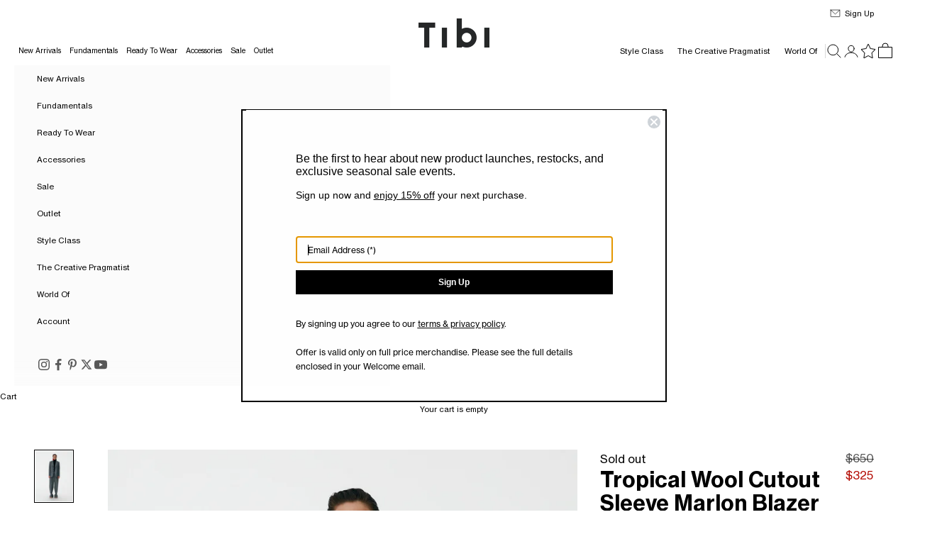

--- FILE ---
content_type: text/html; charset=utf-8
request_url: https://tibi.com/collections/one-ton-none/products/tropical-wool-cutout-sleeve-marlon-blazer-heather-grey
body_size: 49950
content:















<!doctype html>

<html lang="en" dir="ltr">
  <head>
    <script async crossorigin fetchpriority="high" src="/cdn/shopifycloud/importmap-polyfill/es-modules-shim.2.4.0.js"></script>
<script src="https://cdn.cookie.pii.ai/scripts/1/ws/23c8bb93-d477-4ccc-9fdd-9191fe57b103/domain/42c3deb3-4316-4889-8129-bcf1a581ad61/tibi-pieeyeBlocking.js" async></script>
    <!-- Google Tag Manager -->
    <script>(function(w,d,s,l,i){w[l]=w[l]||[];w[l].push({'gtm.start':
    new Date().getTime(),event:'gtm.js'});var f=d.getElementsByTagName(s)[0],
    j=d.createElement(s),dl=l!='dataLayer'?'&l='+l:'';j.async=true;j.src=
    'https://www.googletagmanager.com/gtm.js?id='+i+dl;f.parentNode.insertBefore(j,f);
    })(window,document,'script','dataLayer','GTM-MRCXSWX2');</script>
    <!-- End Google Tag Manager -->

    <meta charset="utf-8">
    <meta name="viewport" content="width=device-width, initial-scale=1.0, height=device-height, minimum-scale=1.0, maximum-scale=5.0">

    <title>Tropical Wool Cutout Sleeve Marlon Blazer &ndash; Tibi Official</title><meta name="description" content="This proven best-selling blazer with elbow slits is the perfect amalgamation of chill, modern, and classic all in one. This classic single breasted blazer is in our seasonless virgin wool blend. Pair back to every novelty piece in the new 2021 collections as the grounding element in every outfit. This a slim blazer. It"><link rel="canonical" href="https://tibi.com/products/tropical-wool-cutout-sleeve-marlon-blazer-heather-grey"><link rel="shortcut icon" href="//tibi.com/cdn/shop/files/ShopifyLogoTibi.jpg?v=1727965119&width=96">
      <link rel="apple-touch-icon" href="//tibi.com/cdn/shop/files/ShopifyLogoTibi.jpg?v=1727965119&width=180"><link rel="preconnect" href="https://fonts.shopifycdn.com" crossorigin>

    <link rel="preload" href="//tibi.com/cdn/shop/t/136/assets/NHaasGroteskTXPro-55Rg.woff2?v=110703866744907295661768255059" as="font" type="font/woff2" crossorigin>
    <link rel="preload" href="//tibi.com/cdn/shop/t/136/assets/NHaasGroteskTXPro-56It.woff2?v=143008062068470742391768255059" as="font" type="font/woff2" crossorigin>
    <link rel="preload" href="//tibi.com/cdn/shop/t/136/assets/NHaasGroteskTXPro-75Bd.woff2?v=74207785945997875941768255059" as="font" type="font/woff2" crossorigin>
    <link rel="preload" href="//tibi.com/cdn/shop/t/136/assets/NHaasGroteskTXPro-76BdIt.woff2?v=129354419267945787431768255059" as="font" type="font/woff2" crossorigin><meta property="og:type" content="product">
  <meta property="og:title" content="Tropical Wool Cutout Sleeve Marlon Blazer">
  <meta property="product:price:amount" content="325.00">
  <meta property="product:price:currency" content="USD">
  <meta property="product:availability" content="out of stock"><meta property="og:image" content="http://tibi.com/cdn/shop/products/T000TW8116-Tropical-Wool-Blazer-Heather-Grey-7_745d4c33-344f-4fcf-8539-6a2588c9205d.jpg?v=1652299179&width=2048">
  <meta property="og:image:secure_url" content="https://tibi.com/cdn/shop/products/T000TW8116-Tropical-Wool-Blazer-Heather-Grey-7_745d4c33-344f-4fcf-8539-6a2588c9205d.jpg?v=1652299179&width=2048">
  <meta property="og:image:width" content="1440">
  <meta property="og:image:height" content="1970"><meta property="og:description" content="This proven best-selling blazer with elbow slits is the perfect amalgamation of chill, modern, and classic all in one. This classic single breasted blazer is in our seasonless virgin wool blend. Pair back to every novelty piece in the new 2021 collections as the grounding element in every outfit. This a slim blazer. It"><meta property="og:url" content="https://tibi.com/products/tropical-wool-cutout-sleeve-marlon-blazer-heather-grey">
<meta property="og:site_name" content="Tibi Official"><meta name="twitter:card" content="summary"><meta name="twitter:title" content="Tropical Wool Cutout Sleeve Marlon Blazer">
  <meta name="twitter:description" content="This proven best-selling blazer with elbow slits is the perfect amalgamation of chill, modern, and classic all in one. This classic single breasted blazer is in our seasonless virgin wool blend. Pair back to every novelty piece in the new 2021 collections as the grounding element in every outfit.

This a slim blazer. It is purposely designed to follow the curves of the body.
54% Polyester, 44% Virgin Wool, 2% Elastane
Style Number: T000TW8116
Available in: Black, Heather Grey, Navy, Dark Stone, Dark Mint
"><meta name="twitter:image" content="https://tibi.com/cdn/shop/products/T000TW8116-Tropical-Wool-Blazer-Heather-Grey-7_745d4c33-344f-4fcf-8539-6a2588c9205d.jpg?crop=center&height=1200&v=1652299179&width=1200">
  <meta name="twitter:image:alt" content="Heather Grey-01"><script type="application/ld+json">{"@context":"http:\/\/schema.org\/","@id":"\/products\/tropical-wool-cutout-sleeve-marlon-blazer-heather-grey#product","@type":"ProductGroup","brand":{"@type":"Brand","name":"TIBI"},"category":"JACKETS","description":"This proven best-selling blazer with elbow slits is the perfect amalgamation of chill, modern, and classic all in one. This classic single breasted blazer is in our seasonless virgin wool blend. Pair back to every novelty piece in the new 2021 collections as the grounding element in every outfit.\n\nThis a slim blazer. It is purposely designed to follow the curves of the body.\n54% Polyester, 44% Virgin Wool, 2% Elastane\nStyle Number: T000TW8116\nAvailable in: Black, Heather Grey, Navy, Dark Stone, Dark Mint\n","hasVariant":[{"@id":"\/products\/tropical-wool-cutout-sleeve-marlon-blazer-heather-grey?variant=39426830008384#variant","@type":"Product","gtin":"192874316803","image":"https:\/\/tibi.com\/cdn\/shop\/products\/T000TW8116-Tropical-Wool-Blazer-Heather-Grey-7_745d4c33-344f-4fcf-8539-6a2588c9205d.jpg?v=1652299179\u0026width=1920","name":"Tropical Wool Cutout Sleeve Marlon Blazer - Heather Grey \/ 00 \/ T000TW8116","offers":{"@id":"\/products\/tropical-wool-cutout-sleeve-marlon-blazer-heather-grey?variant=39426830008384#offer","@type":"Offer","availability":"http:\/\/schema.org\/OutOfStock","price":"325.00","priceCurrency":"USD","url":"https:\/\/tibi.com\/products\/tropical-wool-cutout-sleeve-marlon-blazer-heather-grey?variant=39426830008384"},"sku":"T000TW8116-HEATHER GREY-00"},{"@id":"\/products\/tropical-wool-cutout-sleeve-marlon-blazer-heather-grey?variant=39426830041152#variant","@type":"Product","gtin":"192874316810","image":"https:\/\/tibi.com\/cdn\/shop\/products\/T000TW8116-Tropical-Wool-Blazer-Heather-Grey-7_745d4c33-344f-4fcf-8539-6a2588c9205d.jpg?v=1652299179\u0026width=1920","name":"Tropical Wool Cutout Sleeve Marlon Blazer - Heather Grey \/ 0 \/ T000TW8116","offers":{"@id":"\/products\/tropical-wool-cutout-sleeve-marlon-blazer-heather-grey?variant=39426830041152#offer","@type":"Offer","availability":"http:\/\/schema.org\/OutOfStock","price":"325.00","priceCurrency":"USD","url":"https:\/\/tibi.com\/products\/tropical-wool-cutout-sleeve-marlon-blazer-heather-grey?variant=39426830041152"},"sku":"T000TW8116-HEATHER GREY-0"},{"@id":"\/products\/tropical-wool-cutout-sleeve-marlon-blazer-heather-grey?variant=39426830073920#variant","@type":"Product","gtin":"192874316827","image":"https:\/\/tibi.com\/cdn\/shop\/products\/T000TW8116-Tropical-Wool-Blazer-Heather-Grey-7_745d4c33-344f-4fcf-8539-6a2588c9205d.jpg?v=1652299179\u0026width=1920","name":"Tropical Wool Cutout Sleeve Marlon Blazer - Heather Grey \/ 02 \/ T000TW8116","offers":{"@id":"\/products\/tropical-wool-cutout-sleeve-marlon-blazer-heather-grey?variant=39426830073920#offer","@type":"Offer","availability":"http:\/\/schema.org\/OutOfStock","price":"325.00","priceCurrency":"USD","url":"https:\/\/tibi.com\/products\/tropical-wool-cutout-sleeve-marlon-blazer-heather-grey?variant=39426830073920"},"sku":"T000TW8116-HEATHER GREY-02"},{"@id":"\/products\/tropical-wool-cutout-sleeve-marlon-blazer-heather-grey?variant=39426830106688#variant","@type":"Product","gtin":"192874316834","image":"https:\/\/tibi.com\/cdn\/shop\/products\/T000TW8116-Tropical-Wool-Blazer-Heather-Grey-7_745d4c33-344f-4fcf-8539-6a2588c9205d.jpg?v=1652299179\u0026width=1920","name":"Tropical Wool Cutout Sleeve Marlon Blazer - Heather Grey \/ 04 \/ T000TW8116","offers":{"@id":"\/products\/tropical-wool-cutout-sleeve-marlon-blazer-heather-grey?variant=39426830106688#offer","@type":"Offer","availability":"http:\/\/schema.org\/OutOfStock","price":"325.00","priceCurrency":"USD","url":"https:\/\/tibi.com\/products\/tropical-wool-cutout-sleeve-marlon-blazer-heather-grey?variant=39426830106688"},"sku":"T000TW8116-HEATHER GREY-04"},{"@id":"\/products\/tropical-wool-cutout-sleeve-marlon-blazer-heather-grey?variant=39426830139456#variant","@type":"Product","gtin":"192874316841","image":"https:\/\/tibi.com\/cdn\/shop\/products\/T000TW8116-Tropical-Wool-Blazer-Heather-Grey-7_745d4c33-344f-4fcf-8539-6a2588c9205d.jpg?v=1652299179\u0026width=1920","name":"Tropical Wool Cutout Sleeve Marlon Blazer - Heather Grey \/ 06 \/ T000TW8116","offers":{"@id":"\/products\/tropical-wool-cutout-sleeve-marlon-blazer-heather-grey?variant=39426830139456#offer","@type":"Offer","availability":"http:\/\/schema.org\/OutOfStock","price":"325.00","priceCurrency":"USD","url":"https:\/\/tibi.com\/products\/tropical-wool-cutout-sleeve-marlon-blazer-heather-grey?variant=39426830139456"},"sku":"T000TW8116-HEATHER GREY-06"},{"@id":"\/products\/tropical-wool-cutout-sleeve-marlon-blazer-heather-grey?variant=39426830172224#variant","@type":"Product","gtin":"192874316858","image":"https:\/\/tibi.com\/cdn\/shop\/products\/T000TW8116-Tropical-Wool-Blazer-Heather-Grey-7_745d4c33-344f-4fcf-8539-6a2588c9205d.jpg?v=1652299179\u0026width=1920","name":"Tropical Wool Cutout Sleeve Marlon Blazer - Heather Grey \/ 08 \/ T000TW8116","offers":{"@id":"\/products\/tropical-wool-cutout-sleeve-marlon-blazer-heather-grey?variant=39426830172224#offer","@type":"Offer","availability":"http:\/\/schema.org\/OutOfStock","price":"325.00","priceCurrency":"USD","url":"https:\/\/tibi.com\/products\/tropical-wool-cutout-sleeve-marlon-blazer-heather-grey?variant=39426830172224"},"sku":"T000TW8116-HEATHER GREY-08"},{"@id":"\/products\/tropical-wool-cutout-sleeve-marlon-blazer-heather-grey?variant=39426830204992#variant","@type":"Product","gtin":"192874316865","image":"https:\/\/tibi.com\/cdn\/shop\/products\/T000TW8116-Tropical-Wool-Blazer-Heather-Grey-7_745d4c33-344f-4fcf-8539-6a2588c9205d.jpg?v=1652299179\u0026width=1920","name":"Tropical Wool Cutout Sleeve Marlon Blazer - Heather Grey \/ 10 \/ T000TW8116","offers":{"@id":"\/products\/tropical-wool-cutout-sleeve-marlon-blazer-heather-grey?variant=39426830204992#offer","@type":"Offer","availability":"http:\/\/schema.org\/OutOfStock","price":"325.00","priceCurrency":"USD","url":"https:\/\/tibi.com\/products\/tropical-wool-cutout-sleeve-marlon-blazer-heather-grey?variant=39426830204992"},"sku":"T000TW8116-HEATHER GREY-10"},{"@id":"\/products\/tropical-wool-cutout-sleeve-marlon-blazer-heather-grey?variant=39426830237760#variant","@type":"Product","gtin":"192874316872","image":"https:\/\/tibi.com\/cdn\/shop\/products\/T000TW8116-Tropical-Wool-Blazer-Heather-Grey-7_745d4c33-344f-4fcf-8539-6a2588c9205d.jpg?v=1652299179\u0026width=1920","name":"Tropical Wool Cutout Sleeve Marlon Blazer - Heather Grey \/ 12 \/ T000TW8116","offers":{"@id":"\/products\/tropical-wool-cutout-sleeve-marlon-blazer-heather-grey?variant=39426830237760#offer","@type":"Offer","availability":"http:\/\/schema.org\/OutOfStock","price":"325.00","priceCurrency":"USD","url":"https:\/\/tibi.com\/products\/tropical-wool-cutout-sleeve-marlon-blazer-heather-grey?variant=39426830237760"},"sku":"T000TW8116-HEATHER GREY-12"},{"@id":"\/products\/tropical-wool-cutout-sleeve-marlon-blazer-heather-grey?variant=39426830270528#variant","@type":"Product","gtin":"192874316889","image":"https:\/\/tibi.com\/cdn\/shop\/products\/T000TW8116-Tropical-Wool-Blazer-Heather-Grey-7_745d4c33-344f-4fcf-8539-6a2588c9205d.jpg?v=1652299179\u0026width=1920","name":"Tropical Wool Cutout Sleeve Marlon Blazer - Heather Grey \/ 14 \/ T000TW8116","offers":{"@id":"\/products\/tropical-wool-cutout-sleeve-marlon-blazer-heather-grey?variant=39426830270528#offer","@type":"Offer","availability":"http:\/\/schema.org\/OutOfStock","price":"325.00","priceCurrency":"USD","url":"https:\/\/tibi.com\/products\/tropical-wool-cutout-sleeve-marlon-blazer-heather-grey?variant=39426830270528"},"sku":"T000TW8116-HEATHER GREY-14"}],"name":"Tropical Wool Cutout Sleeve Marlon Blazer","productGroupID":"6602896408640","url":"https:\/\/tibi.com\/products\/tropical-wool-cutout-sleeve-marlon-blazer-heather-grey"}</script><script type="application/ld+json">
  {
    "@context": "https://schema.org",
    "@type": "BreadcrumbList",
    "itemListElement": [{
        "@type": "ListItem",
        "position": 1,
        "name": "Home",
        "item": "https://tibi.com"
      },{
            "@type": "ListItem",
            "position": 2,
            "name": "One, Ton, None",
            "item": "https://tibi.com/collections/one-ton-none"
          }, {
            "@type": "ListItem",
            "position": 3,
            "name": "Tropical Wool Cutout Sleeve Marlon Blazer",
            "item": "https://tibi.com/products/tropical-wool-cutout-sleeve-marlon-blazer-heather-grey"
          }]
  }
</script><style>/* Typography (heading) */
  @font-face {
    font-family: "Neue Haas Grotesk Text Pro";
    font-weight: 400;
    font-style: normal;
    font-display: fallback;
    src: local("Neue Haas Grotesk Text Pro"), local("NHaasGroteskTXPro-55Rg"), url(//tibi.com/cdn/shop/t/136/assets/NHaasGroteskTXPro-55Rg.woff2?v=110703866744907295661768255059) format("woff2");
  }
  @font-face {
    font-family: "Neue Haas Grotesk Text Pro";
    font-weight: 400;
    font-style: italic;
    font-display: fallback;
    src: local("Neue Haas Grotesk Text Pro Italic"), local("NHaasGroteskTXPro-56It"), url(//tibi.com/cdn/shop/t/136/assets/NHaasGroteskTXPro-56It.woff2?v=143008062068470742391768255059) format("woff2");
  }
  @font-face {
    font-family: "Neue Haas Grotesk Text Pro";
    font-weight: 700;
    font-style: normal;
    font-display: fallback;
    src: local("Neue Haas Grotesk Text Pro Bold"), local("NHaasGroteskTXPro-75Bd"), url(//tibi.com/cdn/shop/t/136/assets/NHaasGroteskTXPro-75Bd.woff2?v=74207785945997875941768255059) format("woff2");
  }
  @font-face {
    font-family: "Neue Haas Grotesk Text Pro";
    font-weight: 700;
    font-style: italic;
    font-display: fallback;
    src: local("Neue Haas Grotesk Text Pro Bold Italic"), local("NHaasGroteskTXPro-76BdIt"), url(//tibi.com/cdn/shop/t/136/assets/NHaasGroteskTXPro-76BdIt.woff2?v=129354419267945787431768255059) format("woff2");
  }

  :root {
    /* Container */
    --container-max-width: 100%;
    --container-xxs-max-width: 27.5rem; /* 440px */
    --container-xs-max-width: 42.5rem; /* 680px */
    --container-sm-max-width: 61.25rem; /* 980px */
    --container-md-max-width: 71.875rem; /* 1150px */
    --container-lg-max-width: 78.75rem; /* 1260px */
    --container-xl-max-width: 85rem; /* 1360px */
    --container-gutter: 1.25rem;

    --section-vertical-spacing: 2rem;
    --section-vertical-spacing-tight:2rem;

    --section-stack-gap:1.5rem;
    --section-stack-gap-tight:1.5rem;

    /* Form settings */
    --form-gap: 1.25rem; /* Gap between fieldset and submit button */
    --fieldset-gap: 1rem; /* Gap between each form input within a fieldset */
    --form-control-gap: 0.625rem; /* Gap between input and label (ignored for floating label) */
    --checkbox-control-gap: 0.75rem; /* Horizontal gap between checkbox and its associated label */
    --input-padding-block: 0.65rem; /* Vertical padding for input, textarea and native select */
    --input-padding-inline: 0.8rem; /* Horizontal padding for input, textarea and native select */
    --checkbox-size: 0.875rem; /* Size (width and height) for checkbox */

    /* Other sizes */
    --sticky-area-height: calc(var(--announcement-bar-is-sticky, 0) * var(--announcement-bar-height, 0px) + var(--header-is-sticky, 0) * var(--header-is-visible, 1) * var(--header-height, 0px));

    /* RTL support */
    --transform-logical-flip: 1;
    --transform-origin-start: left;
    --transform-origin-end: right;

    /**
     * ---------------------------------------------------------------------
     * TYPOGRAPHY
     * ---------------------------------------------------------------------
     */

    /* Font properties */
    --heading-font-family: "Neue Haas Grotesk Text Pro", Arial, Helvetica, sans-serif;
    --heading-font-weight: 400;
    --heading-font-style: normal;
    --heading-text-transform: normal;
    --heading-letter-spacing: 0.0em;
    --text-font-family: "Neue Haas Grotesk Text Pro", Arial, Helvetica, sans-serif;
    --text-font-weight: 400;
    --text-font-style: normal;
    --text-letter-spacing: 0.0em;
    --button-font: var(--heading-font-style) var(--heading-font-weight) var(--text-sm) / 1.65 var(--heading-font-family);
    --button-text-transform: normal;
    --button-letter-spacing: 0.0em;

    /* Font sizes */--text-heading-size-factor: 1;
    --text-h1: max(0.6875rem, clamp(1.375rem, 1.146341463414634rem + 0.975609756097561vw, 2rem) * var(--text-heading-size-factor));
    --text-h2: max(0.6875rem, clamp(1.25rem, 1.0670731707317074rem + 0.7804878048780488vw, 1.75rem) * var(--text-heading-size-factor));
    --text-h3: max(0.6875rem, clamp(1.125rem, 1.0335365853658536rem + 0.3902439024390244vw, 1.375rem) * var(--text-heading-size-factor));
    --text-h4: max(0.6875rem, clamp(1rem, 0.9542682926829268rem + 0.1951219512195122vw, 1.125rem) * var(--text-heading-size-factor));
    --text-h5: calc(0.75rem * var(--text-heading-size-factor));
    --text-h6: calc(0.6875rem * var(--text-heading-size-factor));

    --text-xs: 0.6875rem;
    --text-sm: 0.75rem;
    --text-base: 0.6875rem;
    --text-lg: 0.8125rem;
    --text-xl: 0.9375rem;

    /* Rounded variables (used for border radius) */
    --rounded-full: 9999px;
    --button-border-radius: 0.0rem;
    --input-border-radius: 0.0rem;

    /* Box shadow */
    --shadow-sm: 0 2px 8px rgb(0 0 0 / 0.05);
    --shadow: 0 5px 15px rgb(0 0 0 / 0.05);
    --shadow-md: 0 5px 30px rgb(0 0 0 / 0.05);
    --shadow-block: px px px rgb(var(--text-primary) / 0.0);

    /**
     * ---------------------------------------------------------------------
     * OTHER
     * ---------------------------------------------------------------------
     */

    --checkmark-svg-url: url(//tibi.com/cdn/shop/t/136/assets/checkmark.svg?v=77552481021870063511768255059);
    --cursor-zoom-in-svg-url: url(//tibi.com/cdn/shop/t/136/assets/cursor-zoom-in.svg?v=179346033183326186621768255059);
  }

  [dir="rtl"]:root {
    /* RTL support */
    --transform-logical-flip: -1;
    --transform-origin-start: right;
    --transform-origin-end: left;
  }

  @media screen and (min-width: 700px) {
    :root {
      /* Typography (font size) */
      --text-xs: 0.6875rem;
      --text-sm: 0.75rem;
      --text-base: 0.6875rem;
      --text-lg: 0.8125rem;
      --text-xl: 1.0625rem;

      /* Spacing settings */
      --container-gutter: 2rem;
    }
  }

  @media screen and (min-width: 1000px) {
    :root {
      /* Spacing settings */
      --container-gutter: 3rem;

      --section-vertical-spacing: 3rem;
      --section-vertical-spacing-tight: 3rem;

      --section-stack-gap:2.25rem;
      --section-stack-gap-tight:2.25rem;
    }
  }:root {/* Overlay used for modal */
    --page-overlay: 0 0 0 / 0.4;

    /* We use the first scheme background as default */
    --page-background: ;

    /* Product colors */
    --on-sale-text: 180 12 4;
    --on-sale-badge-background: 180 12 4;
    --on-sale-badge-text: 255 255 255;
    --sold-out-badge-background: 239 239 239;
    --sold-out-badge-text: 0 0 0 / 0.65;
    --custom-badge-background: 28 28 28;
    --custom-badge-text: 255 255 255;
    --star-color: 28 28 28;

    /* Status colors */
    --success-background: 212 227 203;
    --success-text: 48 122 7;
    --warning-background: 253 241 224;
    --warning-text: 237 138 0;
    --error-background: 243 204 204;
    --error-text: 203 43 43;
  }.color-scheme--scheme-1 {
      /* Color settings */--accent: 0 0 0;
      --text-color: 0 0 0;
      --background: 255 255 255 / 1.0;
      --background-without-opacity: 255 255 255;
      --background-gradient: ;--border-color: 217 217 217;/* Button colors */
      --button-background: 0 0 0;
      --button-text-color: 255 255 255;

      /* Circled buttons */
      --circle-button-background: 255 255 255;
      --circle-button-text-color: 0 0 0;
    }.shopify-section:has(.section-spacing.color-scheme--bg-54922f2e920ba8346f6dc0fba343d673) + .shopify-section:has(.section-spacing.color-scheme--bg-54922f2e920ba8346f6dc0fba343d673:not(.bordered-section)) .section-spacing {
      padding-block-start: 0;
    }.color-scheme--scheme-2 {
      /* Color settings */--accent: 0 0 0;
      --text-color: 0 0 0;
      --background: 251 251 251 / 1.0;
      --background-without-opacity: 251 251 251;
      --background-gradient: ;--border-color: 213 213 213;/* Button colors */
      --button-background: 0 0 0;
      --button-text-color: 255 255 255;

      /* Circled buttons */
      --circle-button-background: 255 255 255;
      --circle-button-text-color: 0 0 0;
    }.shopify-section:has(.section-spacing.color-scheme--bg-980c0ae93a1db4e7e7aeb379a25808b5) + .shopify-section:has(.section-spacing.color-scheme--bg-980c0ae93a1db4e7e7aeb379a25808b5:not(.bordered-section)) .section-spacing {
      padding-block-start: 0;
    }.color-scheme--scheme-3 {
      /* Color settings */--accent: 255 255 255;
      --text-color: 255 255 255;
      --background: 28 28 28 / 1.0;
      --background-without-opacity: 28 28 28;
      --background-gradient: ;--border-color: 62 62 62;/* Button colors */
      --button-background: 255 255 255;
      --button-text-color: 0 0 0;

      /* Circled buttons */
      --circle-button-background: 255 255 255;
      --circle-button-text-color: 0 0 0;
    }.shopify-section:has(.section-spacing.color-scheme--bg-c1f8cb21047e4797e94d0969dc5d1e44) + .shopify-section:has(.section-spacing.color-scheme--bg-c1f8cb21047e4797e94d0969dc5d1e44:not(.bordered-section)) .section-spacing {
      padding-block-start: 0;
    }.color-scheme--scheme-4 {
      /* Color settings */--accent: 255 255 255;
      --text-color: 255 255 255;
      --background: 0 0 0 / 0.0;
      --background-without-opacity: 0 0 0;
      --background-gradient: ;--border-color: 255 255 255;/* Button colors */
      --button-background: 255 255 255;
      --button-text-color: 0 0 0;

      /* Circled buttons */
      --circle-button-background: 255 255 255;
      --circle-button-text-color: 0 0 0;
    }.shopify-section:has(.section-spacing.color-scheme--bg-3671eee015764974ee0aef1536023e0f) + .shopify-section:has(.section-spacing.color-scheme--bg-3671eee015764974ee0aef1536023e0f:not(.bordered-section)) .section-spacing {
      padding-block-start: 0;
    }.color-scheme--dialog {
      /* Color settings */--accent: 0 0 0;
      --text-color: 0 0 0;
      --background: 255 255 255 / 1.0;
      --background-without-opacity: 255 255 255;
      --background-gradient: ;--border-color: 217 217 217;/* Button colors */
      --button-background: 0 0 0;
      --button-text-color: 255 255 255;

      /* Circled buttons */
      --circle-button-background: 255 255 255;
      --circle-button-text-color: 0 0 0;
    }
</style><script>
  // This allows to expose several variables to the global scope, to be used in scripts
  window.themeVariables = {
    settings: {
      showPageTransition: null,
      pageType: "product",
      moneyFormat: "${{amount}}",
      moneyWithCurrencyFormat: "${{amount}} USD",
      currencyCodeEnabled: false,
      cartType: "drawer",
      staggerMenuApparition: false
    },

    strings: {
      addedToCart: "Added to your cart!",
      closeGallery: "Close gallery",
      zoomGallery: "Zoom picture",
      errorGallery: "Image cannot be loaded",
      shippingEstimatorNoResults: "Sorry, we do not ship to your address.",
      shippingEstimatorOneResult: "There is one shipping rate for your address:",
      shippingEstimatorMultipleResults: "There are several shipping rates for your address:",
      shippingEstimatorError: "One or more error occurred while retrieving shipping rates:",
      next: "Next",
      previous: "Previous"
    },

    mediaQueries: {
      'sm': 'screen and (min-width: 700px)',
      'md': 'screen and (min-width: 1000px)',
      'lg': 'screen and (min-width: 1150px)',
      'xl': 'screen and (min-width: 1400px)',
      '2xl': 'screen and (min-width: 1600px)',
      'sm-max': 'screen and (max-width: 699px)',
      'md-max': 'screen and (max-width: 999px)',
      'lg-max': 'screen and (max-width: 1149px)',
      'xl-max': 'screen and (max-width: 1399px)',
      '2xl-max': 'screen and (max-width: 1599px)',
      'motion-safe': '(prefers-reduced-motion: no-preference)',
      'motion-reduce': '(prefers-reduced-motion: reduce)',
      'supports-hover': 'screen and (pointer: fine)',
      'supports-touch': 'screen and (hover: none)'
    }
  };document.documentElement.style.setProperty('--window-width', document.documentElement.clientWidth + 'px');
  document.documentElement.style.setProperty('--window-height', document.documentElement.clientHeight + 'px');</script><script>
      if (!(HTMLScriptElement.supports && HTMLScriptElement.supports('importmap'))) {
        const importMapPolyfill = document.createElement('script');
        importMapPolyfill.async = true;
        importMapPolyfill.src = "//tibi.com/cdn/shop/t/136/assets/es-module-shims.min.js?v=133133393897716595401768255059";

        document.head.appendChild(importMapPolyfill);
      }
    </script>

    <script type="importmap">{
        "imports": {
          "vendor": "//tibi.com/cdn/shop/t/136/assets/vendor.min.js?v=166833309358212501051768255059",
          "theme": "//tibi.com/cdn/shop/t/136/assets/theme.js?v=181062201211742195921768255059",
          "photoswipe": "//tibi.com/cdn/shop/t/136/assets/photoswipe.min.js?v=13374349288281597431768255059"
        }
      }
    </script>

    <script type="module" src="//tibi.com/cdn/shop/t/136/assets/vendor.min.js?v=166833309358212501051768255059"></script>
    <script type="module" src="//tibi.com/cdn/shop/t/136/assets/theme.js?v=181062201211742195921768255059"></script><script src="https://code.jquery.com/jquery-3.7.1.min.js" integrity="sha256-/JqT3SQfawRcv/BIHPThkBvs0OEvtFFmqPF/lYI/Cxo=" crossorigin="anonymous" defer="defer"></script>
    <script src="//tibi.com/cdn/shop/t/136/assets/wishlist.js?v=22616222241200411901768255059" defer="defer"></script>
    <script src="//tibi.com/cdn/shop/t/136/assets/tibi.js?v=135399296945818405661768255059" defer="defer"></script>

    <!-- Start of PieEye DNSS Script -->
    <link rel="stylesheet" href="https://pieeyegpc.pii.ai/1/dsrp/fc3fb578-1644-407c-b213-eac2d4f877c5/gpc.css">
    <script type="text/javascript" src="https://pieeyegpc.pii.ai/1/dsrp/fc3fb578-1644-407c-b213-eac2d4f877c5/gpc.min.js" async></script>
    <!-- End of PieEye DNSS Script -->

    
  <script>window.performance && window.performance.mark && window.performance.mark('shopify.content_for_header.start');</script><meta name="facebook-domain-verification" content="us0qzm8h8f1lwxy3y8bs33tep6np4s">
<meta id="shopify-digital-wallet" name="shopify-digital-wallet" content="/3576004654/digital_wallets/dialog">
<meta name="shopify-checkout-api-token" content="96b9a7a1a61dd7f9beae8f0e94ba218e">
<meta id="in-context-paypal-metadata" data-shop-id="3576004654" data-venmo-supported="true" data-environment="production" data-locale="en_US" data-paypal-v4="true" data-currency="USD">
<link rel="alternate" type="application/json+oembed" href="https://tibi.com/products/tropical-wool-cutout-sleeve-marlon-blazer-heather-grey.oembed">
<script async="async" src="/checkouts/internal/preloads.js?locale=en-US"></script>
<link rel="preconnect" href="https://shop.app" crossorigin="anonymous">
<script async="async" src="https://shop.app/checkouts/internal/preloads.js?locale=en-US&shop_id=3576004654" crossorigin="anonymous"></script>
<script id="apple-pay-shop-capabilities" type="application/json">{"shopId":3576004654,"countryCode":"US","currencyCode":"USD","merchantCapabilities":["supports3DS"],"merchantId":"gid:\/\/shopify\/Shop\/3576004654","merchantName":"Tibi Official","requiredBillingContactFields":["postalAddress","email","phone"],"requiredShippingContactFields":["postalAddress","email","phone"],"shippingType":"shipping","supportedNetworks":["visa","masterCard","amex","discover","elo","jcb"],"total":{"type":"pending","label":"Tibi Official","amount":"1.00"},"shopifyPaymentsEnabled":true,"supportsSubscriptions":true}</script>
<script id="shopify-features" type="application/json">{"accessToken":"96b9a7a1a61dd7f9beae8f0e94ba218e","betas":["rich-media-storefront-analytics"],"domain":"tibi.com","predictiveSearch":true,"shopId":3576004654,"locale":"en"}</script>
<script>var Shopify = Shopify || {};
Shopify.shop = "tibi-official.myshopify.com";
Shopify.locale = "en";
Shopify.currency = {"active":"USD","rate":"1.0"};
Shopify.country = "US";
Shopify.theme = {"name":"Tibi OS2 - 1.14","id":129248002112,"schema_name":"Prestige","schema_version":"10.5.2","theme_store_id":null,"role":"main"};
Shopify.theme.handle = "null";
Shopify.theme.style = {"id":null,"handle":null};
Shopify.cdnHost = "tibi.com/cdn";
Shopify.routes = Shopify.routes || {};
Shopify.routes.root = "/";</script>
<script type="module">!function(o){(o.Shopify=o.Shopify||{}).modules=!0}(window);</script>
<script>!function(o){function n(){var o=[];function n(){o.push(Array.prototype.slice.apply(arguments))}return n.q=o,n}var t=o.Shopify=o.Shopify||{};t.loadFeatures=n(),t.autoloadFeatures=n()}(window);</script>
<script>
  window.ShopifyPay = window.ShopifyPay || {};
  window.ShopifyPay.apiHost = "shop.app\/pay";
  window.ShopifyPay.redirectState = null;
</script>
<script id="shop-js-analytics" type="application/json">{"pageType":"product"}</script>
<script defer="defer" async type="module" src="//tibi.com/cdn/shopifycloud/shop-js/modules/v2/client.init-shop-cart-sync_C5BV16lS.en.esm.js"></script>
<script defer="defer" async type="module" src="//tibi.com/cdn/shopifycloud/shop-js/modules/v2/chunk.common_CygWptCX.esm.js"></script>
<script type="module">
  await import("//tibi.com/cdn/shopifycloud/shop-js/modules/v2/client.init-shop-cart-sync_C5BV16lS.en.esm.js");
await import("//tibi.com/cdn/shopifycloud/shop-js/modules/v2/chunk.common_CygWptCX.esm.js");

  window.Shopify.SignInWithShop?.initShopCartSync?.({"fedCMEnabled":true,"windoidEnabled":true});

</script>
<script>
  window.Shopify = window.Shopify || {};
  if (!window.Shopify.featureAssets) window.Shopify.featureAssets = {};
  window.Shopify.featureAssets['shop-js'] = {"shop-cart-sync":["modules/v2/client.shop-cart-sync_ZFArdW7E.en.esm.js","modules/v2/chunk.common_CygWptCX.esm.js"],"init-fed-cm":["modules/v2/client.init-fed-cm_CmiC4vf6.en.esm.js","modules/v2/chunk.common_CygWptCX.esm.js"],"shop-cash-offers":["modules/v2/client.shop-cash-offers_DOA2yAJr.en.esm.js","modules/v2/chunk.common_CygWptCX.esm.js","modules/v2/chunk.modal_D71HUcav.esm.js"],"shop-button":["modules/v2/client.shop-button_tlx5R9nI.en.esm.js","modules/v2/chunk.common_CygWptCX.esm.js"],"shop-toast-manager":["modules/v2/client.shop-toast-manager_ClPi3nE9.en.esm.js","modules/v2/chunk.common_CygWptCX.esm.js"],"init-shop-cart-sync":["modules/v2/client.init-shop-cart-sync_C5BV16lS.en.esm.js","modules/v2/chunk.common_CygWptCX.esm.js"],"avatar":["modules/v2/client.avatar_BTnouDA3.en.esm.js"],"init-windoid":["modules/v2/client.init-windoid_sURxWdc1.en.esm.js","modules/v2/chunk.common_CygWptCX.esm.js"],"init-shop-email-lookup-coordinator":["modules/v2/client.init-shop-email-lookup-coordinator_B8hsDcYM.en.esm.js","modules/v2/chunk.common_CygWptCX.esm.js"],"pay-button":["modules/v2/client.pay-button_FdsNuTd3.en.esm.js","modules/v2/chunk.common_CygWptCX.esm.js"],"shop-login-button":["modules/v2/client.shop-login-button_C5VAVYt1.en.esm.js","modules/v2/chunk.common_CygWptCX.esm.js","modules/v2/chunk.modal_D71HUcav.esm.js"],"init-customer-accounts-sign-up":["modules/v2/client.init-customer-accounts-sign-up_CPSyQ0Tj.en.esm.js","modules/v2/client.shop-login-button_C5VAVYt1.en.esm.js","modules/v2/chunk.common_CygWptCX.esm.js","modules/v2/chunk.modal_D71HUcav.esm.js"],"init-shop-for-new-customer-accounts":["modules/v2/client.init-shop-for-new-customer-accounts_ChsxoAhi.en.esm.js","modules/v2/client.shop-login-button_C5VAVYt1.en.esm.js","modules/v2/chunk.common_CygWptCX.esm.js","modules/v2/chunk.modal_D71HUcav.esm.js"],"init-customer-accounts":["modules/v2/client.init-customer-accounts_DxDtT_ad.en.esm.js","modules/v2/client.shop-login-button_C5VAVYt1.en.esm.js","modules/v2/chunk.common_CygWptCX.esm.js","modules/v2/chunk.modal_D71HUcav.esm.js"],"shop-follow-button":["modules/v2/client.shop-follow-button_Cva4Ekp9.en.esm.js","modules/v2/chunk.common_CygWptCX.esm.js","modules/v2/chunk.modal_D71HUcav.esm.js"],"checkout-modal":["modules/v2/client.checkout-modal_BPM8l0SH.en.esm.js","modules/v2/chunk.common_CygWptCX.esm.js","modules/v2/chunk.modal_D71HUcav.esm.js"],"lead-capture":["modules/v2/client.lead-capture_Bi8yE_yS.en.esm.js","modules/v2/chunk.common_CygWptCX.esm.js","modules/v2/chunk.modal_D71HUcav.esm.js"],"shop-login":["modules/v2/client.shop-login_D6lNrXab.en.esm.js","modules/v2/chunk.common_CygWptCX.esm.js","modules/v2/chunk.modal_D71HUcav.esm.js"],"payment-terms":["modules/v2/client.payment-terms_CZxnsJam.en.esm.js","modules/v2/chunk.common_CygWptCX.esm.js","modules/v2/chunk.modal_D71HUcav.esm.js"]};
</script>
<script>(function() {
  var isLoaded = false;
  function asyncLoad() {
    if (isLoaded) return;
    isLoaded = true;
    var urls = ["\/\/code.tidio.co\/qee0xhirz9fi7v8jouxinjrwpvftqveu.js?shop=tibi-official.myshopify.com","https:\/\/cdn-scripts.signifyd.com\/shopify\/script-tag.js?shop=tibi-official.myshopify.com","\/\/swymv3pro-01.azureedge.net\/code\/swym-shopify.js?shop=tibi-official.myshopify.com","\/\/swymv3pro-01.azureedge.net\/code\/swym_isa_fb_pixel.js?shop=tibi-official.myshopify.com","https:\/\/na.shgcdn3.com\/pixel-collector.js?shop=tibi-official.myshopify.com","\/\/cdn.shopify.com\/proxy\/0e8ac8150ff5f0cec5e8e6b1c415046e3b8ed687dd6b9c27c6551f24c827125a\/s3-us-west-2.amazonaws.com\/jsstore\/a\/NXGHKM0M\/reids.js?shop=tibi-official.myshopify.com\u0026sp-cache-control=cHVibGljLCBtYXgtYWdlPTkwMA","\/\/cdn.shopify.com\/proxy\/e8573881f4e527f772adf643328f4f466fbaae193f763159c76e91266c474b80\/app.retention.com\/shopify\/shopify_app_add_to_cart_script.js?shop=tibi-official.myshopify.com\u0026sp-cache-control=cHVibGljLCBtYXgtYWdlPTkwMA","https:\/\/cdn.cookie.pii.ai\/scripts\/1\/ws\/23c8bb93-d477-4ccc-9fdd-9191fe57b103\/domain\/42c3deb3-4316-4889-8129-bcf1a581ad61\/shopify-loadscript-42c3deb3-4316-4889-8129-bcf1a581ad61.js?shop=tibi-official.myshopify.com","https:\/\/size-guides.esc-apps-cdn.com\/1768514119-app.tibi-official.myshopify.com.js?shop=tibi-official.myshopify.com"];
    for (var i = 0; i < urls.length; i++) {
      var s = document.createElement('script');
      s.type = 'text/javascript';
      s.async = true;
      s.src = urls[i];
      var x = document.getElementsByTagName('script')[0];
      x.parentNode.insertBefore(s, x);
    }
  };
  if(window.attachEvent) {
    window.attachEvent('onload', asyncLoad);
  } else {
    window.addEventListener('load', asyncLoad, false);
  }
})();</script>
<script id="__st">var __st={"a":3576004654,"offset":-18000,"reqid":"be3d4417-e556-48ec-a7db-562ede919de2-1768853465","pageurl":"tibi.com\/collections\/one-ton-none\/products\/tropical-wool-cutout-sleeve-marlon-blazer-heather-grey","u":"4ac8ff761d23","p":"product","rtyp":"product","rid":6602896408640};</script>
<script>window.ShopifyPaypalV4VisibilityTracking = true;</script>
<script id="captcha-bootstrap">!function(){'use strict';const t='contact',e='account',n='new_comment',o=[[t,t],['blogs',n],['comments',n],[t,'customer']],c=[[e,'customer_login'],[e,'guest_login'],[e,'recover_customer_password'],[e,'create_customer']],r=t=>t.map((([t,e])=>`form[action*='/${t}']:not([data-nocaptcha='true']) input[name='form_type'][value='${e}']`)).join(','),a=t=>()=>t?[...document.querySelectorAll(t)].map((t=>t.form)):[];function s(){const t=[...o],e=r(t);return a(e)}const i='password',u='form_key',d=['recaptcha-v3-token','g-recaptcha-response','h-captcha-response',i],f=()=>{try{return window.sessionStorage}catch{return}},m='__shopify_v',_=t=>t.elements[u];function p(t,e,n=!1){try{const o=window.sessionStorage,c=JSON.parse(o.getItem(e)),{data:r}=function(t){const{data:e,action:n}=t;return t[m]||n?{data:e,action:n}:{data:t,action:n}}(c);for(const[e,n]of Object.entries(r))t.elements[e]&&(t.elements[e].value=n);n&&o.removeItem(e)}catch(o){console.error('form repopulation failed',{error:o})}}const l='form_type',E='cptcha';function T(t){t.dataset[E]=!0}const w=window,h=w.document,L='Shopify',v='ce_forms',y='captcha';let A=!1;((t,e)=>{const n=(g='f06e6c50-85a8-45c8-87d0-21a2b65856fe',I='https://cdn.shopify.com/shopifycloud/storefront-forms-hcaptcha/ce_storefront_forms_captcha_hcaptcha.v1.5.2.iife.js',D={infoText:'Protected by hCaptcha',privacyText:'Privacy',termsText:'Terms'},(t,e,n)=>{const o=w[L][v],c=o.bindForm;if(c)return c(t,g,e,D).then(n);var r;o.q.push([[t,g,e,D],n]),r=I,A||(h.body.append(Object.assign(h.createElement('script'),{id:'captcha-provider',async:!0,src:r})),A=!0)});var g,I,D;w[L]=w[L]||{},w[L][v]=w[L][v]||{},w[L][v].q=[],w[L][y]=w[L][y]||{},w[L][y].protect=function(t,e){n(t,void 0,e),T(t)},Object.freeze(w[L][y]),function(t,e,n,w,h,L){const[v,y,A,g]=function(t,e,n){const i=e?o:[],u=t?c:[],d=[...i,...u],f=r(d),m=r(i),_=r(d.filter((([t,e])=>n.includes(e))));return[a(f),a(m),a(_),s()]}(w,h,L),I=t=>{const e=t.target;return e instanceof HTMLFormElement?e:e&&e.form},D=t=>v().includes(t);t.addEventListener('submit',(t=>{const e=I(t);if(!e)return;const n=D(e)&&!e.dataset.hcaptchaBound&&!e.dataset.recaptchaBound,o=_(e),c=g().includes(e)&&(!o||!o.value);(n||c)&&t.preventDefault(),c&&!n&&(function(t){try{if(!f())return;!function(t){const e=f();if(!e)return;const n=_(t);if(!n)return;const o=n.value;o&&e.removeItem(o)}(t);const e=Array.from(Array(32),(()=>Math.random().toString(36)[2])).join('');!function(t,e){_(t)||t.append(Object.assign(document.createElement('input'),{type:'hidden',name:u})),t.elements[u].value=e}(t,e),function(t,e){const n=f();if(!n)return;const o=[...t.querySelectorAll(`input[type='${i}']`)].map((({name:t})=>t)),c=[...d,...o],r={};for(const[a,s]of new FormData(t).entries())c.includes(a)||(r[a]=s);n.setItem(e,JSON.stringify({[m]:1,action:t.action,data:r}))}(t,e)}catch(e){console.error('failed to persist form',e)}}(e),e.submit())}));const S=(t,e)=>{t&&!t.dataset[E]&&(n(t,e.some((e=>e===t))),T(t))};for(const o of['focusin','change'])t.addEventListener(o,(t=>{const e=I(t);D(e)&&S(e,y())}));const B=e.get('form_key'),M=e.get(l),P=B&&M;t.addEventListener('DOMContentLoaded',(()=>{const t=y();if(P)for(const e of t)e.elements[l].value===M&&p(e,B);[...new Set([...A(),...v().filter((t=>'true'===t.dataset.shopifyCaptcha))])].forEach((e=>S(e,t)))}))}(h,new URLSearchParams(w.location.search),n,t,e,['guest_login'])})(!0,!0)}();</script>
<script integrity="sha256-4kQ18oKyAcykRKYeNunJcIwy7WH5gtpwJnB7kiuLZ1E=" data-source-attribution="shopify.loadfeatures" defer="defer" src="//tibi.com/cdn/shopifycloud/storefront/assets/storefront/load_feature-a0a9edcb.js" crossorigin="anonymous"></script>
<script crossorigin="anonymous" defer="defer" src="//tibi.com/cdn/shopifycloud/storefront/assets/shopify_pay/storefront-65b4c6d7.js?v=20250812"></script>
<script data-source-attribution="shopify.dynamic_checkout.dynamic.init">var Shopify=Shopify||{};Shopify.PaymentButton=Shopify.PaymentButton||{isStorefrontPortableWallets:!0,init:function(){window.Shopify.PaymentButton.init=function(){};var t=document.createElement("script");t.src="https://tibi.com/cdn/shopifycloud/portable-wallets/latest/portable-wallets.en.js",t.type="module",document.head.appendChild(t)}};
</script>
<script data-source-attribution="shopify.dynamic_checkout.buyer_consent">
  function portableWalletsHideBuyerConsent(e){var t=document.getElementById("shopify-buyer-consent"),n=document.getElementById("shopify-subscription-policy-button");t&&n&&(t.classList.add("hidden"),t.setAttribute("aria-hidden","true"),n.removeEventListener("click",e))}function portableWalletsShowBuyerConsent(e){var t=document.getElementById("shopify-buyer-consent"),n=document.getElementById("shopify-subscription-policy-button");t&&n&&(t.classList.remove("hidden"),t.removeAttribute("aria-hidden"),n.addEventListener("click",e))}window.Shopify?.PaymentButton&&(window.Shopify.PaymentButton.hideBuyerConsent=portableWalletsHideBuyerConsent,window.Shopify.PaymentButton.showBuyerConsent=portableWalletsShowBuyerConsent);
</script>
<script data-source-attribution="shopify.dynamic_checkout.cart.bootstrap">document.addEventListener("DOMContentLoaded",(function(){function t(){return document.querySelector("shopify-accelerated-checkout-cart, shopify-accelerated-checkout")}if(t())Shopify.PaymentButton.init();else{new MutationObserver((function(e,n){t()&&(Shopify.PaymentButton.init(),n.disconnect())})).observe(document.body,{childList:!0,subtree:!0})}}));
</script>
<link id="shopify-accelerated-checkout-styles" rel="stylesheet" media="screen" href="https://tibi.com/cdn/shopifycloud/portable-wallets/latest/accelerated-checkout-backwards-compat.css" crossorigin="anonymous">
<style id="shopify-accelerated-checkout-cart">
        #shopify-buyer-consent {
  margin-top: 1em;
  display: inline-block;
  width: 100%;
}

#shopify-buyer-consent.hidden {
  display: none;
}

#shopify-subscription-policy-button {
  background: none;
  border: none;
  padding: 0;
  text-decoration: underline;
  font-size: inherit;
  cursor: pointer;
}

#shopify-subscription-policy-button::before {
  box-shadow: none;
}

      </style>

<script>window.performance && window.performance.mark && window.performance.mark('shopify.content_for_header.end');</script>
  





  <script type="text/javascript">
    
      window.__shgMoneyFormat = window.__shgMoneyFormat || {"USD":{"currency":"USD","currency_symbol":"$","currency_symbol_location":"left","decimal_places":2,"decimal_separator":".","thousands_separator":","}};
    
    window.__shgCurrentCurrencyCode = window.__shgCurrentCurrencyCode || {
      currency: "USD",
      currency_symbol: "$",
      decimal_separator: ".",
      thousands_separator: ",",
      decimal_places: 2,
      currency_symbol_location: "left"
    };
  </script>




    
<script>
async function getCookie(name) {
  const value = `; ${document.cookie}`;
  const parts = value.split(`; ${name}=`);
  if (parts.length === 2) return parts.pop().split(";").shift();
  return null;
}

// --- Geo API ---
async function getUserLocation() {
  try {
    const response = await fetch("https://geo.pii.ai/geo");
    const data = await response.json();
    return {
      continent: data.location.continent.code,
      country: data.location.country.code,
      region: data.location.region.code,
      city: data.location.city,
    };
  } catch (error) {
    console.error("Error getting location from internal API:", error);
    return null;
  }
}

// Main consent initialization function
async function initializeConsent() {
  const pieEyeCookie = await getCookie("PieEyeConsent");

  if (!pieEyeCookie) {
    const location = await getUserLocation();

    if (!location) {
      // No location found, set default implied consent
      if (window.Shopify?.customerPrivacy) {
        window.Shopify.customerPrivacy.setTrackingConsent(
          {
            analytics: true,
            marketing: true,
            preferences: true,
            sale_of_data: true,
          },
          () => console.log("No location found, default implied consent set")
        );
      }
    } else {
      const { country, continent, region } = location;

      if (continent === "EU" || region === "CA-QC") {
        // Explicit consent for EU/CA-QC/US-CA
        if (window.Shopify?.customerPrivacy) {
          window.Shopify.customerPrivacy.setTrackingConsent(
            {
              analytics: false,
              marketing: false,
              preferences: false,
              sale_of_data: false,
            },
            () => console.log("Default explicit consent set")
          );
        }
      } else {
        // Implied consent for others
        if (window.Shopify?.customerPrivacy) {
          window.Shopify.customerPrivacy.setTrackingConsent(
            {
              analytics: true,
              marketing: true,
              preferences: true,
              sale_of_data: true,
            },
            () => console.log("Default implied consent set")
          );
        }
      }
    }
  }
}

// Load Shopify Consent API
window.Shopify.loadFeatures(
  [
    {
      name: "consent-tracking-api",
      version: "0.1",
    },
  ],
  function (error) {
    if (error) throw error;
    initializeConsent();
  }
);

// Listen for PieEye consent event
window.addEventListener("pieEyeShopifyConsent", function (e) {
  console.log("PieEye shopify consent event received");

  const existConsentShopify = setInterval(function () {
    if (window.Shopify?.customerPrivacy) {
      clearInterval(existConsentShopify);
      window.Shopify.customerPrivacy.setTrackingConsent(
        {
          analytics: e.detail.analytics,
          marketing: e.detail.marketing,
          preferences: e.detail.preferences,
          sale_of_data: e.detail.sale_of_data,
        },
        () => console.log("Shopify consent captured from pieeye event")
      );
    }
  }, 100);
});
</script>

<link href="//tibi.com/cdn/shop/t/136/assets/theme.css?v=47045738728058782081768255059" rel="stylesheet" type="text/css" media="all" /><link href="//tibi.com/cdn/shop/t/136/assets/tibi.css?v=25922500806742228851768255059" rel="stylesheet" type="text/css" media="all" /><link href="//tibi.com/cdn/shop/t/136/assets/custom-videowise.css?v=97030715983000450971768255059" rel="stylesheet" type="text/css" media="all" /><script>
      window.videowiseShadow = {
        mode: 'closed',
        assets: [{
          type: 'style',
          src: '//tibi.com/cdn/shop/t/136/assets/custom-videowise.css?v=97030715983000450971768255059',
        }]
      };
    </script> 
      <script>
  window.PurpleDotConfig = {
    shopifyCart: {"note":null,"attributes":{},"original_total_price":0,"total_price":0,"total_discount":0,"total_weight":0.0,"item_count":0,"items":[],"requires_shipping":false,"currency":"USD","items_subtotal_price":0,"cart_level_discount_applications":[],"checkout_charge_amount":0},
    shopifyCartString: "{\"note\":null,\"attributes\":{},\"original_total_price\":0,\"total_price\":0,\"total_discount\":0,\"total_weight\":0.0,\"item_count\":0,\"items\":[],\"requires_shipping\":false,\"currency\":\"USD\",\"items_subtotal_price\":0,\"cart_level_discount_applications\":[],\"checkout_charge_amount\":0}",
    shopifyCartSignature: "fee8e7fce4f9f4e18aac2834215ed94b2b32a6e6c830ea6f4d7af3b7130ed1eb",
    prefillEmail: '',
    prefillShippingAddress: null,
    plp: {
      collectionItemSelector: 'product-card',
      hide: ['.badge--low-inventory']
    }
  };
</script>
<script src="https://www.purpledotprice.com/api/v1/init.js?apiKey=199ff093-554f-4fef-bbb2-d688e17e9fb6" defer></script>
    
  
    

<script type="text/javascript">
  
    window.SHG_CUSTOMER = null;
  
</script>







  <!-- BEGIN app block: shopify://apps/avada-seo-suite/blocks/avada-seo/15507c6e-1aa3-45d3-b698-7e175e033440 --><script>
  window.AVADA_SEO_ENABLED = true;
</script><!-- BEGIN app snippet: avada-broken-link-manager --><!-- END app snippet --><!-- BEGIN app snippet: avada-seo-site --><!-- END app snippet --><!-- BEGIN app snippet: avada-robot-onpage --><!-- Avada SEO Robot Onpage -->












<!-- END app snippet --><!-- BEGIN app snippet: avada-frequently-asked-questions -->







<!-- END app snippet --><!-- BEGIN app snippet: avada-custom-css --> <!-- BEGIN Avada SEO custom CSS END -->


<!-- END Avada SEO custom CSS END -->
<!-- END app snippet --><!-- BEGIN app snippet: avada-seo-preload --><script>
  const ignore = ["\/cart","\/account"];
  window.FPConfig = {
      delay: 0,
      ignoreKeywords: ignore || ['/cart', '/account/login', '/account/logout', '/account'],
      maxRPS: 3,
      hoverDelay: 50
  };
</script>

<script src="https://cdn.shopify.com/extensions/019bd69f-acd5-7f0b-a4be-3e159fb266d7/avada-seo-suite-222/assets/flying-pages.js" defer="defer"></script>


<!-- END app snippet --><!-- BEGIN app snippet: avada-loading --><style>
  @keyframes avada-rotate {
    0% { transform: rotate(0); }
    100% { transform: rotate(360deg); }
  }

  @keyframes avada-fade-out {
    0% { opacity: 1; visibility: visible; }
    100% { opacity: 0; visibility: hidden; }
  }

  .Avada-LoadingScreen {
    display: none;
    width: 100%;
    height: 100vh;
    top: 0;
    position: fixed;
    z-index: 9999;
    display: flex;
    align-items: center;
    justify-content: center;
  
    background-image: url();
    background-position: center;
    background-size: cover;
    background-repeat: no-repeat;
  
  }

  .Avada-LoadingScreen svg {
    animation: avada-rotate 1s linear infinite;
    width: px;
    height: px;
  }
</style>
<script>
  const themeId = Shopify.theme.id;
  const loadingSettingsValue = null;
  const loadingType = loadingSettingsValue?.loadingType;
  function renderLoading() {
    new MutationObserver((mutations, observer) => {
      if (document.body) {
        observer.disconnect();
        const loadingDiv = document.createElement('div');
        loadingDiv.className = 'Avada-LoadingScreen';
        if(loadingType === 'custom_logo' || loadingType === 'favicon_logo') {
          const srcLoadingImage = loadingSettingsValue?.customLogoThemeIds[themeId] || '';
          if(srcLoadingImage) {
            loadingDiv.innerHTML = `
            <img alt="Avada logo"  height="600px" loading="eager" fetchpriority="high"
              src="${srcLoadingImage}&width=600"
              width="600px" />
              `
          }
        }
        if(loadingType === 'circle') {
          loadingDiv.innerHTML = `
        <svg viewBox="0 0 40 40" fill="none" xmlns="http://www.w3.org/2000/svg">
          <path d="M20 3.75C11.0254 3.75 3.75 11.0254 3.75 20C3.75 21.0355 2.91053 21.875 1.875 21.875C0.839475 21.875 0 21.0355 0 20C0 8.9543 8.9543 0 20 0C31.0457 0 40 8.9543 40 20C40 31.0457 31.0457 40 20 40C18.9645 40 18.125 39.1605 18.125 38.125C18.125 37.0895 18.9645 36.25 20 36.25C28.9748 36.25 36.25 28.9748 36.25 20C36.25 11.0254 28.9748 3.75 20 3.75Z" fill=""/>
        </svg>
      `;
        }

        document.body.insertBefore(loadingDiv, document.body.firstChild || null);
        const e = '';
        const t = '';
        const o = 'first' === t;
        const a = sessionStorage.getItem('isShowLoadingAvada');
        const n = document.querySelector('.Avada-LoadingScreen');
        if (a && o) return (n.style.display = 'none');
        n.style.display = 'flex';
        const i = document.body;
        i.style.overflow = 'hidden';
        const l = () => {
          i.style.overflow = 'auto';
          n.style.animation = 'avada-fade-out 1s ease-out forwards';
          setTimeout(() => {
            n.style.display = 'none';
          }, 1000);
        };
        if ((o && !a && sessionStorage.setItem('isShowLoadingAvada', true), 'duration_auto' === e)) {
          window.onload = function() {
            l();
          };
          return;
        }
        setTimeout(() => {
          l();
        }, 1000 * e);
      }
    }).observe(document.documentElement, { childList: true, subtree: true });
  };
  function isNullish(value) {
    return value === null || value === undefined;
  }
  const themeIds = '';
  const themeIdsArray = themeIds ? themeIds.split(',') : [];

  if(!isNullish(themeIds) && themeIdsArray.includes(themeId.toString()) && loadingSettingsValue?.enabled) {
    renderLoading();
  }

  if(isNullish(loadingSettingsValue?.themeIds) && loadingSettingsValue?.enabled) {
    renderLoading();
  }
</script>
<!-- END app snippet --><!-- BEGIN app snippet: avada-seo-social-post --><!-- END app snippet -->
<!-- END app block --><!-- BEGIN app block: shopify://apps/impact-com/blocks/consent_mode/adac1a7f-d17f-4936-8a12-45628cdd8add --><script id="consent_script" defer>
  window.Shopify.loadFeatures(
    [
      {
        name: 'consent-tracking-api',
        version: '0.1',
      },
    ],
    error => {
      if (error) {
        // Rescue error
      }

      document.addEventListener("visitorConsentCollected", (event) => {
        // Do nothing
      });
    },
  );
</script>

<!-- END app block --><!-- BEGIN app block: shopify://apps/microsoft-clarity/blocks/clarity_js/31c3d126-8116-4b4a-8ba1-baeda7c4aeea -->
<script type="text/javascript">
  (function (c, l, a, r, i, t, y) {
    c[a] = c[a] || function () { (c[a].q = c[a].q || []).push(arguments); };
    t = l.createElement(r); t.async = 1; t.src = "https://www.clarity.ms/tag/" + i + "?ref=shopify";
    y = l.getElementsByTagName(r)[0]; y.parentNode.insertBefore(t, y);

    c.Shopify.loadFeatures([{ name: "consent-tracking-api", version: "0.1" }], error => {
      if (error) {
        console.error("Error loading Shopify features:", error);
        return;
      }

      c[a]('consentv2', {
        ad_Storage: c.Shopify.customerPrivacy.marketingAllowed() ? "granted" : "denied",
        analytics_Storage: c.Shopify.customerPrivacy.analyticsProcessingAllowed() ? "granted" : "denied",
      });
    });

    l.addEventListener("visitorConsentCollected", function (e) {
      c[a]('consentv2', {
        ad_Storage: e.detail.marketingAllowed ? "granted" : "denied",
        analytics_Storage: e.detail.analyticsAllowed ? "granted" : "denied",
      });
    });
  })(window, document, "clarity", "script", "tm1ky0rsp2");
</script>



<!-- END app block --><!-- BEGIN app block: shopify://apps/sortd-merchandiser/blocks/app-embed/5176d6ef-993f-4869-ba24-87a0a6bedcf9 -->


<script>
window.cmPercents = {
  'product_card_view': 100,
  'product_view': 100,
  'collection_view': 100,
  'product_add': 100,
  'enabled': true,
  'product_card_selector': '[role="main"] a[href*="/products"], #main a[href*="/products"], main a[href*="/products"], #shopify-section-collection-template a[href*="/products"], .collection-matrix.product-list a[href*="/products"]',
  'cart_url': '/cart',
  'store': 'tibi-official.myshopify.com',
  'submit': '[type="submit"]',
  'root_locale': '/',
  'root': '/',
  'collection_url': '/collections/one-ton-none',
  'collection_handle': 'one-ton-none',
  'collection_id': 172675301440,
  'permissions': 123,
};

window.cmTesting = {
  'tests': '[]',
  'collection_route': '/collections',
  'variantA': '',
  'variantB': '',
  'collection_handle': 'one-ton-none',
  'canonical_enabled': false
};

if(!(window.cmPercents.permissions != 123 && sessionStorage.getItem('themePermissions') != 'true')) {
  sessionStorage.setItem('cmTests', window.cmTesting.tests);
}
</script>



<script>
var cmInserted=function(){"use strict";var m=100,t=!1,u="animationName",d="",n="Webkit Moz O ms Khtml".split(" "),e="",i=document.createElement("div"),s={strictlyNew:!0,timeout:20,addImportant:!1};if(i.style.animationName&&(t=!0),!1===t)for(var o=0;o<n.length;o++)if(void 0!==i.style[n[o]+"AnimationName"]){e=n[o],u=e+"AnimationName",d="-"+e.toLowerCase()+"-",t=!0;break}function c(t){return s.strictlyNew&&!0===t.QinsQ}function r(t,n){function e(t){t.animationName!==o&&t[u]!==o||c(t.target)||n(t.target)}var i,o="insQ_"+m++,r=s.addImportant?" !important":"";(i=document.createElement("style")).innerHTML="@"+d+"keyframes "+o+" {  from {  outline: 1px solid transparent  } to {  outline: 0px solid transparent }  }\n"+t+" { animation-duration: 0.001s"+r+"; animation-name: "+o+r+"; "+d+"animation-duration: 0.001s"+r+"; "+d+"animation-name: "+o+r+";  } ",document.head.appendChild(i);var a=setTimeout(function(){document.addEventListener("animationstart",e,!1),document.addEventListener("MSAnimationStart",e,!1),document.addEventListener("webkitAnimationStart",e,!1)},s.timeout);return{destroy:function(){clearTimeout(a),i&&(document.head.removeChild(i),i=null),document.removeEventListener("animationstart",e),document.removeEventListener("MSAnimationStart",e),document.removeEventListener("webkitAnimationStart",e)}}}function a(t){t.QinsQ=!0}function f(t){if(t)for(a(t),t=t.firstChild;t;t=t.nextSibling)void 0!==t&&1===t.nodeType&&f(t)}function l(t,n){var e,i=[],o=function(){clearTimeout(e),e=setTimeout(function(){i.forEach(f),n(i),i=[]},10)};return r(t,function(t){if(!c(t)){a(t);var n=function t(n){return c(n.parentNode)||"BODY"===n.nodeName?n:t(n.parentNode)}(t);i.indexOf(n)<0&&i.push(n),o()}})}function v(n){return!(!t||!n.match(/[^{}]/))&&(s.strictlyNew&&f(document.body),{every:function(t){return r(n,t)},summary:function(t){return l(n,t)}})}return v.config=function(t){for(var n in t)t.hasOwnProperty(n)&&(s[n]=t[n])},v}();"undefined"!=typeof module&&void 0!==module.exports&&(module.exports=cmInserted);
function cmX(){for(var e=(navigator.userAgent||"").toLowerCase(),t=[/bot/,/crawl/,/spider/,/slurp/,/curl/,/wget/,/python-requests/,/axios/,/feedfetcher/,/ia_archiver/,/facebookexternalhit/,/facebot/,/google web preview/,/googlebot/,/bingpreview/,/bingbot/,/duckduckbot/,/baiduspider/,/yandex/,/sogou/,/exabot/,/dotbot/,/msnbot/,/yahoo/,/adsbot/,/mediapartners google/,/developers google/,/embedly/,/quora link preview/,/rogerbot/,/applebot/,/tweetmemebot/,/ahrefsbot/,/semrush/,/mj12bot/,/uptimerobot/,/screamingfrog/,/pinterest/,/whatsapp/,/telegrambot/,/vkshare/,/slackbot/,/discordbot/,/flipboard/,/preview/,/phantomjs/,/headless/,/prerender/,/metauri/,/node-superagent/,/python-urllib/,/java\/[0-9\.]+/,/lighthouse/,/chrome-lighthouse/,/pagespeed/,/yadirectfetcher/,/mailru\//,/daum[ /]/,/gomezagent/,/pingdom/,/rigor/,/postman/,/firephp/,/wappalyzer/,/whatcms\//,/zgrab/,/webglance/,/webkit2png/,/analyzer/,/virtuoso/,/pageburst/,/gozilla\//,/cloudflare/,/cf-network/,/cf-edge/,/cf-connecting-ip/],r=0;r<t.length;r++)if(t[r].test(e))return!0;if(navigator.webdriver||!navigator.languages||0===navigator.languages.length||e.indexOf("headlesschrome")>=0||window._phantom||window.__nightmare||window.callPhantom)return!0;try{if("undefined"!=typeof screen&&window.innerHeight&&screen.height-window.innerHeight<0)return!0}catch(s){}return!1}class CMUtils{constructor(){}saveId(){window?.cmPercents?.collection_id&&sessionStorage.setItem("collectionReferrerId",JSON.stringify({[window.location.href.split("?")[0]]:window.cmPercents.collection_id}))}anyNotFoundIds(e,t){if(void 0!==t){for(let r=0;r<e.length;r++)if(!t[decodeURIComponent(e[r].split("/products/")[1])])return!0}return!1}fetchRedirectedURL(e){return new Promise((t,r)=>{let s=new XMLHttpRequest;s.open("GET",e,!0),s.onload=()=>{200===s.status?t(s.responseURL):r(Error("Failed to fetch redirected URL"))},s.onerror=()=>r(Error("Network error")),s.send()})}filteredProductCards(e,t,r){let s;try{s=JSON.parse(sessionStorage.getItem("viewedProductCards")||'{"cards":[]}')||{cards:[]}}catch(n){s={cards:[]}}let o=[...s.cards];e=[...new Set(e||[])];let i=e.filter(e=>{try{if(e&&e.includes("/products/")&&!s.cards.includes(e.split("/products/")[1].split("?")[0]))return o.push(e.split("/products/")[1].split("?")[0]),!0}catch(t){return!1}});if(sessionStorage.setItem("viewedProductCards",JSON.stringify({cards:o})),void 0!==t){let c=[],l=[];for(let a=0;a<i.length;a++){let d=void 0!==t?t[decodeURIComponent(i[a].split("/products/")[1])]:null;"undefined"!=typeof cmIds&&(d=d??(cmIds.find(e=>e[0]==i[a].split("/products/")[1])??[null,null])[1]),d?l.push(d):c.push(i[a])}return[c,l]}return[i,[]]}trackLinksInView(e,t){let r=new IntersectionObserver(e=>{e.forEach(e=>{e.intersectionRatio>0&&e?.target?.href&&t(e.target.href.replace(/^.*\/\/[^\/]+/,"").split("?")[0],r)})});r.observe(e)}productIdFromCollection(e=1){return new Promise(async(t,r)=>{let s=new XMLHttpRequest;if(!window.location.href){console.error("No location.href available");return}let n=window.location.href.split("?")[0];if(n&&window.cmPercents.root_locale!==window.cmPercents.root){let o;if(sessionStorage.getItem(`collection:${window.cmPercents.collection_url}`))n=sessionStorage.getItem(`collection:${window.cmPercents.collection_url}`);else{try{o=await this.fetchRedirectedURL("https://"+(window.location.host+window.cmPercents.root_locale+"/collections/"+window.cmPercents.collection_handle).replace("//","/"))}catch(i){console.error("Error fetching redirected URL:",i)}o&&(sessionStorage.setItem(`collection:${window.cmPercents.collection_url}`,o),n=o)}}n&&(s.open("GET",`${n}/products.json?limit=250${1!=e?`&page=${e}`:""}`,!0),s.responseType="json",s.onload=async function(){200===s.status&&s?.response?.products?t(s?.response?.products):t(null)},s.onerror=function(){t(null)},s.send())})}get collectionHandle(){let e=document.referrer.split("/");for(var t=0;t<e.length;t++)if("collections"==e[t]&&e.length>t+1)return e[t+1];return null}squashCart(e){let t={};return e.map(e=>t[e.product_id]=e.product_id in t?t[e.product_id]+e.quantity:e.quantity),t}findLineItemDifferences(e,t){let r={};for(let s in e)if(t.hasOwnProperty(s)){let n=e[s]-t[s];n>0&&(r[s]=n)}else r[s]=e[s];return r}get currentCart(){return new Promise((e,t)=>{let r=new XMLHttpRequest;r.open("GET",window.cmPercents.cart_url+".json",!0),r.responseType="json",r.onload=async function(){200===r.status?e(r?.response?.items):e(null)},r.onerror=function(){e(null)},r.send()})}}class CMCheckForTests{constructor(){this.tests=window?.cmPercents?.tests?JSON.parse(window.cmPercents.tests):[];try{this.#a()}catch(e){console.error("Error checking for tests:",e);try{document.body.classList.remove("cm-ab-hide")}catch(t){console.error("Error removing class cm-ab-hide:",t)}}}#b(){return Date.now().toString(36)+Math.random().toString(36).substr(2,25)+"-"+Math.floor(100*Math.random()+1)}#a(){let e=!1;if(window?.cmTesting?.tests&&window?.cmTesting?.collection_handle)try{let t=JSON.parse(window.cmTesting.tests);if(Array.isArray(t)&&t.length>0)for(let r=0;r<t.length;r++){let s=t[r],n=sessionStorage.getItem("sessionIdCm")||this.#b(),o=parseInt(n.split("-")[1])>50;if(sessionStorage.setItem("sessionIdCm",n),o&&s?.aHandle==window.cmTesting.collection_handle&&window.cmTesting?.variantB==s?.bHandle){if(!window.cmTesting?.variantB)return;if(window.cmTesting.canonical_enabled||!cmX()){let i=new URLSearchParams(window.location.search);if(i.has("cmread")){document.documentElement.classList.remove("cm-ab-hide");return}i.set("cmread","true"),e=!0,location.replace(window.cmTesting.collection_route+"/"+s?.bHandle+"?"+i.toString());return}}else if(s?.bHandle==window.cmCollectionHandle&&!o&&s?.aHandle==window.cmTesting.variantA){let c=new URLSearchParams(window.location.search);if(c.has("cmread"))return;c.set("cmread","true"),e=!0,location.replace(window.cmPercents.collection_route+"/"+s?.aHandle+"?"+c.toString());return}}}catch(l){console.error("Error parsing tests:",l)}finally{e||document.documentElement.classList.remove("cm-ab-hide")}}}const cmCheckForTests=new CMCheckForTests;class CMEventTracker{#c;#d;#e;#f;#g;#h;#i;#j;#k;#l;#m;#n;constructor(e,t){if(100==window.cmPercents.permissions&&"true"!=sessionStorage.getItem("themePermissions")||(this.#c=e,this.#m="https://us-central1-collection-merchandiser.cloudfunctions.net/event-tracking-trigger",this.#d=sessionStorage.getItem("sessionIdCm"),this.#f=new Date().toISOString(),this.#h=Shopify.shop||window?.cmPercents?.store,this.#i=[],this.#e={},this.collectionProducts,this.#k,this.#l=window?.cmPercents?.submit?document.querySelectorAll(window.cmPercents.submit):null,this.#d||(this.#d=this.#b(),sessionStorage.setItem("sessionIdCm",this.#d)),!this.#d))return;this.#g=new CMUtils,this.#g.saveId(),this.#n=1;try{this.#o()}catch(r){console.log(r)}}set setProductCardUrlsToSend(e){0==this.#i.length&&setTimeout(()=>{this.#p()},1750),this.#i.push(e)}async #p(){let a=!0;for(;this.#g.anyNotFoundIds(this.#i,this.#j)&&a;){let d=await this.#g.productIdFromCollection(this.#n);this.#n=this.#n+1;let u=Array.isArray(d)?d.reduce((e,t,r,s)=>(e[t.handle]=t.id,e),{}):{};0==Object.keys(u).length&&(a=!1),this.#j={...this.#j,...u}}let h=this.#g.filteredProductCards(this.#i,this.#j,this);h.length>0&&h[1].length>0&&this.#q("product_card_view",null,{ids:h[1],collection_id:window?.cmPercents?.collection_id||0,multiplier:parseFloat(100/window.cmPercents.product_card_view)}),this.#i=[]}async #o(){if(window?.cmPercents?.collection_id){let p=await this.#g.productIdFromCollection();this.#n=2,this.#j=Array.isArray(p)?p.reduce((e,t,r,s)=>(e[t.handle]=t.id,e),{}):{};let m=document.querySelectorAll(window.cmPercents.product_card_selector),g=e=>{this.#g.trackLinksInView(e,async(e,t)=>{t.disconnect(),this.setProductCardUrlsToSend=e})};m.forEach(e=>{g(e)}),cmInserted(window.cmPercents.product_card_selector).every(e=>{g(e)}),window.addEventListener("beforeunload",()=>{this.#p()})}}#b(){return Date.now().toString(36)+Math.random().toString(36).substr(2,25)+"-"+Math.floor(100*Math.random()+1)}#q(f,$,w){let b={event_type:f,timestamp:this.#f,session_id:this.#d,page_data:this.#e,store:this.#h};b.page_data={...b.page_data,...w},$&&(b.linkData=$);let y=new XMLHttpRequest;y.open("POST","purchase_to_product"!=f&&"product_purchase"!=f?this.#c:this.#m),y.setRequestHeader("Content-Type","application/json"),y.send(JSON.stringify(b))}#r(P){return new Promise(e=>{setTimeout(e,P)})}}"complete"===document.readyState?new CMEventTracker("https://cm-event-trigger-6deun5o54a-uw.a.run.app/event-tracking-trigger"):window.addEventListener("load",()=>{new CMEventTracker("https://cm-event-trigger-6deun5o54a-uw.a.run.app/event-tracking-trigger")});
</script>
<!-- END app block --><!-- BEGIN app block: shopify://apps/videowise-video-commerce/blocks/script_embed/b48d6c0c-3e3f-4791-a9ab-a5ab7ec82f4d -->
<link
  rel="preload"
  as="style"
  onload="this.onload=null;this.rel='stylesheet'"
  href="https://assets.videowise.com/style.css.gz"
  id="videowise-style-css">
<script
  defer
  src="https://assets.videowise.com/vendors.js.gz"
  id="videowise-vendors-js"></script>
<script
  defer
  src="https://assets.videowise.com/client.js.gz"
  id="videowise-client-js"></script>

<link rel="dns-prefetch" href="https://assets.videowise.com/" />

<link rel="dns-prefetch" href="https://cdn2.videowise.com/" />

<link rel="dns-prefetch" href="https://api-cdn.videowise.com/" />

<link rel="dns-prefetch" href="https://images.videowise.com/" />

<link rel="dns-prefetch" href="https://cdn.videowise.com/" />

<!-- END app block --><!-- BEGIN app block: shopify://apps/avada-seo-suite/blocks/avada-site-verification/15507c6e-1aa3-45d3-b698-7e175e033440 -->





<script>
  window.AVADA_SITE_VERTIFICATION_ENABLED = true;
</script>


<!-- END app block --><!-- BEGIN app block: shopify://apps/impact-com/blocks/utt/adac1a7f-d17f-4936-8a12-45628cdd8add -->

<script id="advocate_jwt_script" defer>
  (function() {
    if (window.advocateScriptInitialized) {
      console.log("Advocate script already loaded, skipping...");
      return;
    }

    window.advocateScriptInitialized = true;

    async function fetchJWT(shopUrl, customerId) {
      try {
        const response = await fetch(`https://saasler-impact.herokuapp.com/api/v1/advocate_widget_jwt?customer_id=${customerId}&shop_url=${shopUrl}`);

        const data = await response.json();

        window.impactToken = data.jwt;
      } catch (error) {
        console.error("Error fetching data: ", error);
      }
    }

    const shopUrl = Shopify.shop;
    const customerId = __st.cid;

    fetchJWT(shopUrl, customerId).then(() => {
      const uttUrl = "https://utt.impactcdn.com/A6276539-8216-4b57-9a8f-19ec14fce46a1.js";

      (function(a,b,c,d,e,f,g){e['ire_o']=c;e[c]=e[c]||function(){(e[c].a=e[c].a||[]).push(arguments)};f=d.createElement(b);g=d.getElementsByTagName(b)[0];f.async=1;f.src=a;g.parentNode.insertBefore(f,g);})(`${uttUrl}`,'script','ire',document,window); ire('identify');
    });
  })();
</script>

<!-- END app block --><!-- BEGIN app block: shopify://apps/klaviyo-email-marketing-sms/blocks/klaviyo-onsite-embed/2632fe16-c075-4321-a88b-50b567f42507 -->












  <script async src="https://static.klaviyo.com/onsite/js/QCfWv6/klaviyo.js?company_id=QCfWv6"></script>
  <script>!function(){if(!window.klaviyo){window._klOnsite=window._klOnsite||[];try{window.klaviyo=new Proxy({},{get:function(n,i){return"push"===i?function(){var n;(n=window._klOnsite).push.apply(n,arguments)}:function(){for(var n=arguments.length,o=new Array(n),w=0;w<n;w++)o[w]=arguments[w];var t="function"==typeof o[o.length-1]?o.pop():void 0,e=new Promise((function(n){window._klOnsite.push([i].concat(o,[function(i){t&&t(i),n(i)}]))}));return e}}})}catch(n){window.klaviyo=window.klaviyo||[],window.klaviyo.push=function(){var n;(n=window._klOnsite).push.apply(n,arguments)}}}}();</script>

  
    <script id="viewed_product">
      if (item == null) {
        var _learnq = _learnq || [];

        var MetafieldReviews = null
        var MetafieldYotpoRating = null
        var MetafieldYotpoCount = null
        var MetafieldLooxRating = null
        var MetafieldLooxCount = null
        var okendoProduct = null
        var okendoProductReviewCount = null
        var okendoProductReviewAverageValue = null
        try {
          // The following fields are used for Customer Hub recently viewed in order to add reviews.
          // This information is not part of __kla_viewed. Instead, it is part of __kla_viewed_reviewed_items
          MetafieldReviews = {};
          MetafieldYotpoRating = null
          MetafieldYotpoCount = null
          MetafieldLooxRating = null
          MetafieldLooxCount = null

          okendoProduct = null
          // If the okendo metafield is not legacy, it will error, which then requires the new json formatted data
          if (okendoProduct && 'error' in okendoProduct) {
            okendoProduct = null
          }
          okendoProductReviewCount = okendoProduct ? okendoProduct.reviewCount : null
          okendoProductReviewAverageValue = okendoProduct ? okendoProduct.reviewAverageValue : null
        } catch (error) {
          console.error('Error in Klaviyo onsite reviews tracking:', error);
        }

        var item = {
          Name: "Tropical Wool Cutout Sleeve Marlon Blazer",
          ProductID: 6602896408640,
          Categories: ["12 Mo'er","ALL","Capsule Dressing","Excluded Handbags and Accessories","One, Ton, None","Printed Combed Cotton","Without Fails"],
          ImageURL: "https://tibi.com/cdn/shop/products/T000TW8116-Tropical-Wool-Blazer-Heather-Grey-7_745d4c33-344f-4fcf-8539-6a2588c9205d_grande.jpg?v=1652299179",
          URL: "https://tibi.com/products/tropical-wool-cutout-sleeve-marlon-blazer-heather-grey",
          Brand: "TIBI",
          Price: "$325.00",
          Value: "325.00",
          CompareAtPrice: "$650.00"
        };
        _learnq.push(['track', 'Viewed Product', item]);
        _learnq.push(['trackViewedItem', {
          Title: item.Name,
          ItemId: item.ProductID,
          Categories: item.Categories,
          ImageUrl: item.ImageURL,
          Url: item.URL,
          Metadata: {
            Brand: item.Brand,
            Price: item.Price,
            Value: item.Value,
            CompareAtPrice: item.CompareAtPrice
          },
          metafields:{
            reviews: MetafieldReviews,
            yotpo:{
              rating: MetafieldYotpoRating,
              count: MetafieldYotpoCount,
            },
            loox:{
              rating: MetafieldLooxRating,
              count: MetafieldLooxCount,
            },
            okendo: {
              rating: okendoProductReviewAverageValue,
              count: okendoProductReviewCount,
            }
          }
        }]);
      }
    </script>
  




  <script>
    window.klaviyoReviewsProductDesignMode = false
  </script>



  <!-- BEGIN app snippet: customer-hub-data --><script>
  if (!window.customerHub) {
    window.customerHub = {};
  }
  window.customerHub.storefrontRoutes = {
    login: "/account/login?return_url=%2F%23k-hub",
    register: "/account/register?return_url=%2F%23k-hub",
    logout: "/account/logout",
    profile: "/account",
    addresses: "/account/addresses",
  };
  
  window.customerHub.userId = null;
  
  window.customerHub.storeDomain = "tibi-official.myshopify.com";

  
    window.customerHub.activeProduct = {
      name: "Tropical Wool Cutout Sleeve Marlon Blazer",
      category: null,
      imageUrl: "https://tibi.com/cdn/shop/products/T000TW8116-Tropical-Wool-Blazer-Heather-Grey-7_745d4c33-344f-4fcf-8539-6a2588c9205d_grande.jpg?v=1652299179",
      id: "6602896408640",
      link: "https://tibi.com/products/tropical-wool-cutout-sleeve-marlon-blazer-heather-grey",
      variants: [
        
          {
            id: "39426830008384",
            
            imageUrl: "https://tibi.com/cdn/shop/products/T000TW8116-Tropical-Wool-Blazer-Heather-Grey-7_745d4c33-344f-4fcf-8539-6a2588c9205d.jpg?v=1652299179&width=500",
            
            price: "32500",
            currency: "USD",
            availableForSale: false,
            title: "Heather Grey \/ 00 \/ T000TW8116",
          },
        
          {
            id: "39426830041152",
            
            imageUrl: "https://tibi.com/cdn/shop/products/T000TW8116-Tropical-Wool-Blazer-Heather-Grey-7_745d4c33-344f-4fcf-8539-6a2588c9205d.jpg?v=1652299179&width=500",
            
            price: "32500",
            currency: "USD",
            availableForSale: false,
            title: "Heather Grey \/ 0 \/ T000TW8116",
          },
        
          {
            id: "39426830073920",
            
            imageUrl: "https://tibi.com/cdn/shop/products/T000TW8116-Tropical-Wool-Blazer-Heather-Grey-7_745d4c33-344f-4fcf-8539-6a2588c9205d.jpg?v=1652299179&width=500",
            
            price: "32500",
            currency: "USD",
            availableForSale: false,
            title: "Heather Grey \/ 02 \/ T000TW8116",
          },
        
          {
            id: "39426830106688",
            
            imageUrl: "https://tibi.com/cdn/shop/products/T000TW8116-Tropical-Wool-Blazer-Heather-Grey-7_745d4c33-344f-4fcf-8539-6a2588c9205d.jpg?v=1652299179&width=500",
            
            price: "32500",
            currency: "USD",
            availableForSale: false,
            title: "Heather Grey \/ 04 \/ T000TW8116",
          },
        
          {
            id: "39426830139456",
            
            imageUrl: "https://tibi.com/cdn/shop/products/T000TW8116-Tropical-Wool-Blazer-Heather-Grey-7_745d4c33-344f-4fcf-8539-6a2588c9205d.jpg?v=1652299179&width=500",
            
            price: "32500",
            currency: "USD",
            availableForSale: false,
            title: "Heather Grey \/ 06 \/ T000TW8116",
          },
        
          {
            id: "39426830172224",
            
            imageUrl: "https://tibi.com/cdn/shop/products/T000TW8116-Tropical-Wool-Blazer-Heather-Grey-7_745d4c33-344f-4fcf-8539-6a2588c9205d.jpg?v=1652299179&width=500",
            
            price: "32500",
            currency: "USD",
            availableForSale: false,
            title: "Heather Grey \/ 08 \/ T000TW8116",
          },
        
          {
            id: "39426830204992",
            
            imageUrl: "https://tibi.com/cdn/shop/products/T000TW8116-Tropical-Wool-Blazer-Heather-Grey-7_745d4c33-344f-4fcf-8539-6a2588c9205d.jpg?v=1652299179&width=500",
            
            price: "32500",
            currency: "USD",
            availableForSale: false,
            title: "Heather Grey \/ 10 \/ T000TW8116",
          },
        
          {
            id: "39426830237760",
            
            imageUrl: "https://tibi.com/cdn/shop/products/T000TW8116-Tropical-Wool-Blazer-Heather-Grey-7_745d4c33-344f-4fcf-8539-6a2588c9205d.jpg?v=1652299179&width=500",
            
            price: "32500",
            currency: "USD",
            availableForSale: false,
            title: "Heather Grey \/ 12 \/ T000TW8116",
          },
        
          {
            id: "39426830270528",
            
            imageUrl: "https://tibi.com/cdn/shop/products/T000TW8116-Tropical-Wool-Blazer-Heather-Grey-7_745d4c33-344f-4fcf-8539-6a2588c9205d.jpg?v=1652299179&width=500",
            
            price: "32500",
            currency: "USD",
            availableForSale: false,
            title: "Heather Grey \/ 14 \/ T000TW8116",
          },
        
      ],
    };
    window.customerHub.activeProduct.variants.forEach((variant) => {
        
        variant.price = `${variant.price.slice(0, -2)}.${variant.price.slice(-2)}`;
    });
  

  
    window.customerHub.storeLocale = {
        currentLanguage: 'en',
        currentCountry: 'US',
        availableLanguages: [
          
            {
              iso_code: 'en',
              endonym_name: 'English'
            }
          
        ],
        availableCountries: [
          
            {
              iso_code: 'AX',
              name: 'Åland Islands',
              currency_code: 'USD'
            },
          
            {
              iso_code: 'AL',
              name: 'Albania',
              currency_code: 'USD'
            },
          
            {
              iso_code: 'AD',
              name: 'Andorra',
              currency_code: 'USD'
            },
          
            {
              iso_code: 'AR',
              name: 'Argentina',
              currency_code: 'USD'
            },
          
            {
              iso_code: 'AM',
              name: 'Armenia',
              currency_code: 'USD'
            },
          
            {
              iso_code: 'AU',
              name: 'Australia',
              currency_code: 'USD'
            },
          
            {
              iso_code: 'AT',
              name: 'Austria',
              currency_code: 'USD'
            },
          
            {
              iso_code: 'BY',
              name: 'Belarus',
              currency_code: 'USD'
            },
          
            {
              iso_code: 'BE',
              name: 'Belgium',
              currency_code: 'USD'
            },
          
            {
              iso_code: 'BA',
              name: 'Bosnia &amp; Herzegovina',
              currency_code: 'USD'
            },
          
            {
              iso_code: 'BR',
              name: 'Brazil',
              currency_code: 'USD'
            },
          
            {
              iso_code: 'BG',
              name: 'Bulgaria',
              currency_code: 'USD'
            },
          
            {
              iso_code: 'CA',
              name: 'Canada',
              currency_code: 'USD'
            },
          
            {
              iso_code: 'CN',
              name: 'China',
              currency_code: 'USD'
            },
          
            {
              iso_code: 'HR',
              name: 'Croatia',
              currency_code: 'USD'
            },
          
            {
              iso_code: 'CY',
              name: 'Cyprus',
              currency_code: 'USD'
            },
          
            {
              iso_code: 'CZ',
              name: 'Czechia',
              currency_code: 'USD'
            },
          
            {
              iso_code: 'DK',
              name: 'Denmark',
              currency_code: 'USD'
            },
          
            {
              iso_code: 'EE',
              name: 'Estonia',
              currency_code: 'USD'
            },
          
            {
              iso_code: 'FO',
              name: 'Faroe Islands',
              currency_code: 'USD'
            },
          
            {
              iso_code: 'FI',
              name: 'Finland',
              currency_code: 'USD'
            },
          
            {
              iso_code: 'FR',
              name: 'France',
              currency_code: 'USD'
            },
          
            {
              iso_code: 'GE',
              name: 'Georgia',
              currency_code: 'USD'
            },
          
            {
              iso_code: 'DE',
              name: 'Germany',
              currency_code: 'USD'
            },
          
            {
              iso_code: 'GI',
              name: 'Gibraltar',
              currency_code: 'USD'
            },
          
            {
              iso_code: 'GR',
              name: 'Greece',
              currency_code: 'USD'
            },
          
            {
              iso_code: 'GL',
              name: 'Greenland',
              currency_code: 'USD'
            },
          
            {
              iso_code: 'GP',
              name: 'Guadeloupe',
              currency_code: 'USD'
            },
          
            {
              iso_code: 'GG',
              name: 'Guernsey',
              currency_code: 'USD'
            },
          
            {
              iso_code: 'HK',
              name: 'Hong Kong SAR',
              currency_code: 'USD'
            },
          
            {
              iso_code: 'HU',
              name: 'Hungary',
              currency_code: 'USD'
            },
          
            {
              iso_code: 'IS',
              name: 'Iceland',
              currency_code: 'USD'
            },
          
            {
              iso_code: 'IE',
              name: 'Ireland',
              currency_code: 'USD'
            },
          
            {
              iso_code: 'IM',
              name: 'Isle of Man',
              currency_code: 'USD'
            },
          
            {
              iso_code: 'IL',
              name: 'Israel',
              currency_code: 'USD'
            },
          
            {
              iso_code: 'IT',
              name: 'Italy',
              currency_code: 'USD'
            },
          
            {
              iso_code: 'JP',
              name: 'Japan',
              currency_code: 'USD'
            },
          
            {
              iso_code: 'JE',
              name: 'Jersey',
              currency_code: 'USD'
            },
          
            {
              iso_code: 'JO',
              name: 'Jordan',
              currency_code: 'USD'
            },
          
            {
              iso_code: 'XK',
              name: 'Kosovo',
              currency_code: 'USD'
            },
          
            {
              iso_code: 'KW',
              name: 'Kuwait',
              currency_code: 'USD'
            },
          
            {
              iso_code: 'LV',
              name: 'Latvia',
              currency_code: 'USD'
            },
          
            {
              iso_code: 'LI',
              name: 'Liechtenstein',
              currency_code: 'USD'
            },
          
            {
              iso_code: 'LT',
              name: 'Lithuania',
              currency_code: 'USD'
            },
          
            {
              iso_code: 'LU',
              name: 'Luxembourg',
              currency_code: 'USD'
            },
          
            {
              iso_code: 'MT',
              name: 'Malta',
              currency_code: 'USD'
            },
          
            {
              iso_code: 'YT',
              name: 'Mayotte',
              currency_code: 'USD'
            },
          
            {
              iso_code: 'MD',
              name: 'Moldova',
              currency_code: 'USD'
            },
          
            {
              iso_code: 'MC',
              name: 'Monaco',
              currency_code: 'USD'
            },
          
            {
              iso_code: 'ME',
              name: 'Montenegro',
              currency_code: 'USD'
            },
          
            {
              iso_code: 'NL',
              name: 'Netherlands',
              currency_code: 'USD'
            },
          
            {
              iso_code: 'NZ',
              name: 'New Zealand',
              currency_code: 'USD'
            },
          
            {
              iso_code: 'MK',
              name: 'North Macedonia',
              currency_code: 'USD'
            },
          
            {
              iso_code: 'NO',
              name: 'Norway',
              currency_code: 'USD'
            },
          
            {
              iso_code: 'OM',
              name: 'Oman',
              currency_code: 'USD'
            },
          
            {
              iso_code: 'PH',
              name: 'Philippines',
              currency_code: 'USD'
            },
          
            {
              iso_code: 'PL',
              name: 'Poland',
              currency_code: 'USD'
            },
          
            {
              iso_code: 'PT',
              name: 'Portugal',
              currency_code: 'USD'
            },
          
            {
              iso_code: 'RE',
              name: 'Réunion',
              currency_code: 'USD'
            },
          
            {
              iso_code: 'RO',
              name: 'Romania',
              currency_code: 'USD'
            },
          
            {
              iso_code: 'SM',
              name: 'San Marino',
              currency_code: 'USD'
            },
          
            {
              iso_code: 'SA',
              name: 'Saudi Arabia',
              currency_code: 'USD'
            },
          
            {
              iso_code: 'RS',
              name: 'Serbia',
              currency_code: 'USD'
            },
          
            {
              iso_code: 'SG',
              name: 'Singapore',
              currency_code: 'USD'
            },
          
            {
              iso_code: 'SK',
              name: 'Slovakia',
              currency_code: 'USD'
            },
          
            {
              iso_code: 'SI',
              name: 'Slovenia',
              currency_code: 'USD'
            },
          
            {
              iso_code: 'ZA',
              name: 'South Africa',
              currency_code: 'USD'
            },
          
            {
              iso_code: 'KR',
              name: 'South Korea',
              currency_code: 'USD'
            },
          
            {
              iso_code: 'ES',
              name: 'Spain',
              currency_code: 'USD'
            },
          
            {
              iso_code: 'SJ',
              name: 'Svalbard &amp; Jan Mayen',
              currency_code: 'USD'
            },
          
            {
              iso_code: 'SE',
              name: 'Sweden',
              currency_code: 'USD'
            },
          
            {
              iso_code: 'CH',
              name: 'Switzerland',
              currency_code: 'USD'
            },
          
            {
              iso_code: 'TW',
              name: 'Taiwan',
              currency_code: 'USD'
            },
          
            {
              iso_code: 'TR',
              name: 'Türkiye',
              currency_code: 'USD'
            },
          
            {
              iso_code: 'UA',
              name: 'Ukraine',
              currency_code: 'USD'
            },
          
            {
              iso_code: 'AE',
              name: 'United Arab Emirates',
              currency_code: 'USD'
            },
          
            {
              iso_code: 'GB',
              name: 'United Kingdom',
              currency_code: 'USD'
            },
          
            {
              iso_code: 'US',
              name: 'United States',
              currency_code: 'USD'
            },
          
            {
              iso_code: 'VA',
              name: 'Vatican City',
              currency_code: 'USD'
            },
          
            {
              iso_code: 'VN',
              name: 'Vietnam',
              currency_code: 'USD'
            }
          
        ]
    };
  
</script>
<!-- END app snippet -->





<!-- END app block --><script src="https://cdn.shopify.com/extensions/019bbea2-2c95-7916-8bba-1dc7b2fb9dfe/loop-returns-339/assets/onstore-block.js" type="text/javascript" defer="defer"></script>
<link href="https://cdn.shopify.com/extensions/019bbea2-2c95-7916-8bba-1dc7b2fb9dfe/loop-returns-339/assets/onstore-block.css" rel="stylesheet" type="text/css" media="all">
<link href="https://cdn.shopify.com/extensions/019b930b-a005-7bdb-b1cd-898e41b7f6b7/sbisa-shopify-app-135/assets/app-embed-block.css" rel="stylesheet" type="text/css" media="all">
<link href="https://monorail-edge.shopifysvc.com" rel="dns-prefetch">
<script>(function(){if ("sendBeacon" in navigator && "performance" in window) {try {var session_token_from_headers = performance.getEntriesByType('navigation')[0].serverTiming.find(x => x.name == '_s').description;} catch {var session_token_from_headers = undefined;}var session_cookie_matches = document.cookie.match(/_shopify_s=([^;]*)/);var session_token_from_cookie = session_cookie_matches && session_cookie_matches.length === 2 ? session_cookie_matches[1] : "";var session_token = session_token_from_headers || session_token_from_cookie || "";function handle_abandonment_event(e) {var entries = performance.getEntries().filter(function(entry) {return /monorail-edge.shopifysvc.com/.test(entry.name);});if (!window.abandonment_tracked && entries.length === 0) {window.abandonment_tracked = true;var currentMs = Date.now();var navigation_start = performance.timing.navigationStart;var payload = {shop_id: 3576004654,url: window.location.href,navigation_start,duration: currentMs - navigation_start,session_token,page_type: "product"};window.navigator.sendBeacon("https://monorail-edge.shopifysvc.com/v1/produce", JSON.stringify({schema_id: "online_store_buyer_site_abandonment/1.1",payload: payload,metadata: {event_created_at_ms: currentMs,event_sent_at_ms: currentMs}}));}}window.addEventListener('pagehide', handle_abandonment_event);}}());</script>
<script id="web-pixels-manager-setup">(function e(e,d,r,n,o){if(void 0===o&&(o={}),!Boolean(null===(a=null===(i=window.Shopify)||void 0===i?void 0:i.analytics)||void 0===a?void 0:a.replayQueue)){var i,a;window.Shopify=window.Shopify||{};var t=window.Shopify;t.analytics=t.analytics||{};var s=t.analytics;s.replayQueue=[],s.publish=function(e,d,r){return s.replayQueue.push([e,d,r]),!0};try{self.performance.mark("wpm:start")}catch(e){}var l=function(){var e={modern:/Edge?\/(1{2}[4-9]|1[2-9]\d|[2-9]\d{2}|\d{4,})\.\d+(\.\d+|)|Firefox\/(1{2}[4-9]|1[2-9]\d|[2-9]\d{2}|\d{4,})\.\d+(\.\d+|)|Chrom(ium|e)\/(9{2}|\d{3,})\.\d+(\.\d+|)|(Maci|X1{2}).+ Version\/(15\.\d+|(1[6-9]|[2-9]\d|\d{3,})\.\d+)([,.]\d+|)( \(\w+\)|)( Mobile\/\w+|) Safari\/|Chrome.+OPR\/(9{2}|\d{3,})\.\d+\.\d+|(CPU[ +]OS|iPhone[ +]OS|CPU[ +]iPhone|CPU IPhone OS|CPU iPad OS)[ +]+(15[._]\d+|(1[6-9]|[2-9]\d|\d{3,})[._]\d+)([._]\d+|)|Android:?[ /-](13[3-9]|1[4-9]\d|[2-9]\d{2}|\d{4,})(\.\d+|)(\.\d+|)|Android.+Firefox\/(13[5-9]|1[4-9]\d|[2-9]\d{2}|\d{4,})\.\d+(\.\d+|)|Android.+Chrom(ium|e)\/(13[3-9]|1[4-9]\d|[2-9]\d{2}|\d{4,})\.\d+(\.\d+|)|SamsungBrowser\/([2-9]\d|\d{3,})\.\d+/,legacy:/Edge?\/(1[6-9]|[2-9]\d|\d{3,})\.\d+(\.\d+|)|Firefox\/(5[4-9]|[6-9]\d|\d{3,})\.\d+(\.\d+|)|Chrom(ium|e)\/(5[1-9]|[6-9]\d|\d{3,})\.\d+(\.\d+|)([\d.]+$|.*Safari\/(?![\d.]+ Edge\/[\d.]+$))|(Maci|X1{2}).+ Version\/(10\.\d+|(1[1-9]|[2-9]\d|\d{3,})\.\d+)([,.]\d+|)( \(\w+\)|)( Mobile\/\w+|) Safari\/|Chrome.+OPR\/(3[89]|[4-9]\d|\d{3,})\.\d+\.\d+|(CPU[ +]OS|iPhone[ +]OS|CPU[ +]iPhone|CPU IPhone OS|CPU iPad OS)[ +]+(10[._]\d+|(1[1-9]|[2-9]\d|\d{3,})[._]\d+)([._]\d+|)|Android:?[ /-](13[3-9]|1[4-9]\d|[2-9]\d{2}|\d{4,})(\.\d+|)(\.\d+|)|Mobile Safari.+OPR\/([89]\d|\d{3,})\.\d+\.\d+|Android.+Firefox\/(13[5-9]|1[4-9]\d|[2-9]\d{2}|\d{4,})\.\d+(\.\d+|)|Android.+Chrom(ium|e)\/(13[3-9]|1[4-9]\d|[2-9]\d{2}|\d{4,})\.\d+(\.\d+|)|Android.+(UC? ?Browser|UCWEB|U3)[ /]?(15\.([5-9]|\d{2,})|(1[6-9]|[2-9]\d|\d{3,})\.\d+)\.\d+|SamsungBrowser\/(5\.\d+|([6-9]|\d{2,})\.\d+)|Android.+MQ{2}Browser\/(14(\.(9|\d{2,})|)|(1[5-9]|[2-9]\d|\d{3,})(\.\d+|))(\.\d+|)|K[Aa][Ii]OS\/(3\.\d+|([4-9]|\d{2,})\.\d+)(\.\d+|)/},d=e.modern,r=e.legacy,n=navigator.userAgent;return n.match(d)?"modern":n.match(r)?"legacy":"unknown"}(),u="modern"===l?"modern":"legacy",c=(null!=n?n:{modern:"",legacy:""})[u],f=function(e){return[e.baseUrl,"/wpm","/b",e.hashVersion,"modern"===e.buildTarget?"m":"l",".js"].join("")}({baseUrl:d,hashVersion:r,buildTarget:u}),m=function(e){var d=e.version,r=e.bundleTarget,n=e.surface,o=e.pageUrl,i=e.monorailEndpoint;return{emit:function(e){var a=e.status,t=e.errorMsg,s=(new Date).getTime(),l=JSON.stringify({metadata:{event_sent_at_ms:s},events:[{schema_id:"web_pixels_manager_load/3.1",payload:{version:d,bundle_target:r,page_url:o,status:a,surface:n,error_msg:t},metadata:{event_created_at_ms:s}}]});if(!i)return console&&console.warn&&console.warn("[Web Pixels Manager] No Monorail endpoint provided, skipping logging."),!1;try{return self.navigator.sendBeacon.bind(self.navigator)(i,l)}catch(e){}var u=new XMLHttpRequest;try{return u.open("POST",i,!0),u.setRequestHeader("Content-Type","text/plain"),u.send(l),!0}catch(e){return console&&console.warn&&console.warn("[Web Pixels Manager] Got an unhandled error while logging to Monorail."),!1}}}}({version:r,bundleTarget:l,surface:e.surface,pageUrl:self.location.href,monorailEndpoint:e.monorailEndpoint});try{o.browserTarget=l,function(e){var d=e.src,r=e.async,n=void 0===r||r,o=e.onload,i=e.onerror,a=e.sri,t=e.scriptDataAttributes,s=void 0===t?{}:t,l=document.createElement("script"),u=document.querySelector("head"),c=document.querySelector("body");if(l.async=n,l.src=d,a&&(l.integrity=a,l.crossOrigin="anonymous"),s)for(var f in s)if(Object.prototype.hasOwnProperty.call(s,f))try{l.dataset[f]=s[f]}catch(e){}if(o&&l.addEventListener("load",o),i&&l.addEventListener("error",i),u)u.appendChild(l);else{if(!c)throw new Error("Did not find a head or body element to append the script");c.appendChild(l)}}({src:f,async:!0,onload:function(){if(!function(){var e,d;return Boolean(null===(d=null===(e=window.Shopify)||void 0===e?void 0:e.analytics)||void 0===d?void 0:d.initialized)}()){var d=window.webPixelsManager.init(e)||void 0;if(d){var r=window.Shopify.analytics;r.replayQueue.forEach((function(e){var r=e[0],n=e[1],o=e[2];d.publishCustomEvent(r,n,o)})),r.replayQueue=[],r.publish=d.publishCustomEvent,r.visitor=d.visitor,r.initialized=!0}}},onerror:function(){return m.emit({status:"failed",errorMsg:"".concat(f," has failed to load")})},sri:function(e){var d=/^sha384-[A-Za-z0-9+/=]+$/;return"string"==typeof e&&d.test(e)}(c)?c:"",scriptDataAttributes:o}),m.emit({status:"loading"})}catch(e){m.emit({status:"failed",errorMsg:(null==e?void 0:e.message)||"Unknown error"})}}})({shopId: 3576004654,storefrontBaseUrl: "https://tibi.com",extensionsBaseUrl: "https://extensions.shopifycdn.com/cdn/shopifycloud/web-pixels-manager",monorailEndpoint: "https://monorail-edge.shopifysvc.com/unstable/produce_batch",surface: "storefront-renderer",enabledBetaFlags: ["2dca8a86"],webPixelsConfigList: [{"id":"599621696","configuration":"{\"tagID\":\"2612992003023\"}","eventPayloadVersion":"v1","runtimeContext":"STRICT","scriptVersion":"18031546ee651571ed29edbe71a3550b","type":"APP","apiClientId":3009811,"privacyPurposes":["ANALYTICS","MARKETING","SALE_OF_DATA"],"dataSharingAdjustments":{"protectedCustomerApprovalScopes":["read_customer_address","read_customer_email","read_customer_name","read_customer_personal_data","read_customer_phone"]}},{"id":"549126208","configuration":"{\"config\":\"{\\\"google_tag_ids\\\":[\\\"G-JQCCXCNEXR\\\",\\\"AW-984179582\\\",\\\"GT-577T29S3\\\"],\\\"target_country\\\":\\\"ZZ\\\",\\\"gtag_events\\\":[{\\\"type\\\":\\\"begin_checkout\\\",\\\"action_label\\\":[\\\"G-JQCCXCNEXR\\\",\\\"AW-984179582\\\/OQXjCOves7EbEP7GpdUD\\\"]},{\\\"type\\\":\\\"search\\\",\\\"action_label\\\":[\\\"G-JQCCXCNEXR\\\",\\\"AW-984179582\\\/MzbLCPXis7EbEP7GpdUD\\\"]},{\\\"type\\\":\\\"view_item\\\",\\\"action_label\\\":[\\\"G-JQCCXCNEXR\\\",\\\"AW-984179582\\\/kozrCPLis7EbEP7GpdUD\\\",\\\"MC-3NQLQXS2NY\\\"]},{\\\"type\\\":\\\"purchase\\\",\\\"action_label\\\":[\\\"G-JQCCXCNEXR\\\",\\\"AW-984179582\\\/KWhNCOjes7EbEP7GpdUD\\\",\\\"MC-3NQLQXS2NY\\\"]},{\\\"type\\\":\\\"page_view\\\",\\\"action_label\\\":[\\\"G-JQCCXCNEXR\\\",\\\"AW-984179582\\\/MtGyCO_is7EbEP7GpdUD\\\",\\\"MC-3NQLQXS2NY\\\"]},{\\\"type\\\":\\\"add_payment_info\\\",\\\"action_label\\\":[\\\"G-JQCCXCNEXR\\\",\\\"AW-984179582\\\/KwsVCPjis7EbEP7GpdUD\\\"]},{\\\"type\\\":\\\"add_to_cart\\\",\\\"action_label\\\":[\\\"G-JQCCXCNEXR\\\",\\\"AW-984179582\\\/MHl-COzis7EbEP7GpdUD\\\"]}],\\\"enable_monitoring_mode\\\":false}\"}","eventPayloadVersion":"v1","runtimeContext":"OPEN","scriptVersion":"b2a88bafab3e21179ed38636efcd8a93","type":"APP","apiClientId":1780363,"privacyPurposes":[],"dataSharingAdjustments":{"protectedCustomerApprovalScopes":["read_customer_address","read_customer_email","read_customer_name","read_customer_personal_data","read_customer_phone"]}},{"id":"529432640","configuration":"{\"projectId\":\"tm1ky0rsp2\"}","eventPayloadVersion":"v1","runtimeContext":"STRICT","scriptVersion":"737156edc1fafd4538f270df27821f1c","type":"APP","apiClientId":240074326017,"privacyPurposes":[],"capabilities":["advanced_dom_events"],"dataSharingAdjustments":{"protectedCustomerApprovalScopes":["read_customer_personal_data"]}},{"id":"508198976","configuration":"{\"accountID\":\"QCfWv6\",\"webPixelConfig\":\"eyJlbmFibGVBZGRlZFRvQ2FydEV2ZW50cyI6IHRydWV9\"}","eventPayloadVersion":"v1","runtimeContext":"STRICT","scriptVersion":"524f6c1ee37bacdca7657a665bdca589","type":"APP","apiClientId":123074,"privacyPurposes":["ANALYTICS","MARKETING"],"dataSharingAdjustments":{"protectedCustomerApprovalScopes":["read_customer_address","read_customer_email","read_customer_name","read_customer_personal_data","read_customer_phone"]}},{"id":"380960832","configuration":"{\"debug\":\"false\"}","eventPayloadVersion":"v1","runtimeContext":"STRICT","scriptVersion":"a9a83cf44fb282052ff936f7ab101058","type":"APP","apiClientId":4539653,"privacyPurposes":["ANALYTICS"],"dataSharingAdjustments":{"protectedCustomerApprovalScopes":["read_customer_email","read_customer_personal_data"]}},{"id":"363561024","configuration":"{\"campaignID\":\"36496\",\"externalExecutionURL\":\"https:\/\/engine.saasler.com\/api\/v1\/webhook_executions\/94a9c70454fa90b74da47efb2484de3c\"}","eventPayloadVersion":"v1","runtimeContext":"STRICT","scriptVersion":"d289952681696d6386fe08be0081117b","type":"APP","apiClientId":3546795,"privacyPurposes":[],"dataSharingAdjustments":{"protectedCustomerApprovalScopes":["read_customer_email","read_customer_personal_data"]}},{"id":"183566400","configuration":"{\"accountID\": \"123\"}","eventPayloadVersion":"v1","runtimeContext":"STRICT","scriptVersion":"ae53c215948d1046f0dbb7f8d3d9009f","type":"APP","apiClientId":3094213,"privacyPurposes":[],"dataSharingAdjustments":{"protectedCustomerApprovalScopes":["read_customer_personal_data"]}},{"id":"181862464","configuration":"{\"swymApiEndpoint\":\"https:\/\/swymstore-v3pro-01.swymrelay.com\",\"swymTier\":\"v3pro-01\"}","eventPayloadVersion":"v1","runtimeContext":"STRICT","scriptVersion":"5b6f6917e306bc7f24523662663331c0","type":"APP","apiClientId":1350849,"privacyPurposes":["ANALYTICS","MARKETING","PREFERENCES"],"dataSharingAdjustments":{"protectedCustomerApprovalScopes":["read_customer_email","read_customer_name","read_customer_personal_data","read_customer_phone"]}},{"id":"158171200","configuration":"{\"pixelCode\":\"CG9MTV3C77U6MJ23Q7RG\"}","eventPayloadVersion":"v1","runtimeContext":"STRICT","scriptVersion":"22e92c2ad45662f435e4801458fb78cc","type":"APP","apiClientId":4383523,"privacyPurposes":["ANALYTICS","MARKETING","SALE_OF_DATA"],"dataSharingAdjustments":{"protectedCustomerApprovalScopes":["read_customer_address","read_customer_email","read_customer_name","read_customer_personal_data","read_customer_phone"]}},{"id":"107872320","configuration":"{\"site_id\":\"52d3a7fd-817e-4026-a373-27052060e53d\",\"analytics_endpoint\":\"https:\\\/\\\/na.shgcdn3.com\"}","eventPayloadVersion":"v1","runtimeContext":"STRICT","scriptVersion":"695709fc3f146fa50a25299517a954f2","type":"APP","apiClientId":1158168,"privacyPurposes":["ANALYTICS","MARKETING","SALE_OF_DATA"],"dataSharingAdjustments":{"protectedCustomerApprovalScopes":["read_customer_personal_data"]}},{"id":"77037632","configuration":"{\"pixel_id\":\"1433236950044509\",\"pixel_type\":\"facebook_pixel\"}","eventPayloadVersion":"v1","runtimeContext":"OPEN","scriptVersion":"ca16bc87fe92b6042fbaa3acc2fbdaa6","type":"APP","apiClientId":2329312,"privacyPurposes":["ANALYTICS","MARKETING","SALE_OF_DATA"],"dataSharingAdjustments":{"protectedCustomerApprovalScopes":["read_customer_address","read_customer_email","read_customer_name","read_customer_personal_data","read_customer_phone"]}},{"id":"19562560","eventPayloadVersion":"1","runtimeContext":"LAX","scriptVersion":"1","type":"CUSTOM","privacyPurposes":["ANALYTICS","MARKETING","SALE_OF_DATA"],"name":"Retention"},{"id":"47775808","eventPayloadVersion":"1","runtimeContext":"LAX","scriptVersion":"2","type":"CUSTOM","privacyPurposes":["ANALYTICS","MARKETING"],"name":"Videowise Pixel"},{"id":"shopify-app-pixel","configuration":"{}","eventPayloadVersion":"v1","runtimeContext":"STRICT","scriptVersion":"0450","apiClientId":"shopify-pixel","type":"APP","privacyPurposes":["ANALYTICS","MARKETING"]},{"id":"shopify-custom-pixel","eventPayloadVersion":"v1","runtimeContext":"LAX","scriptVersion":"0450","apiClientId":"shopify-pixel","type":"CUSTOM","privacyPurposes":["ANALYTICS","MARKETING"]}],isMerchantRequest: false,initData: {"shop":{"name":"Tibi Official","paymentSettings":{"currencyCode":"USD"},"myshopifyDomain":"tibi-official.myshopify.com","countryCode":"US","storefrontUrl":"https:\/\/tibi.com"},"customer":null,"cart":null,"checkout":null,"productVariants":[{"price":{"amount":325.0,"currencyCode":"USD"},"product":{"title":"Tropical Wool Cutout Sleeve Marlon Blazer","vendor":"TIBI","id":"6602896408640","untranslatedTitle":"Tropical Wool Cutout Sleeve Marlon Blazer","url":"\/products\/tropical-wool-cutout-sleeve-marlon-blazer-heather-grey","type":"JACKETS"},"id":"39426830008384","image":{"src":"\/\/tibi.com\/cdn\/shop\/products\/T000TW8116-Tropical-Wool-Blazer-Heather-Grey-7_745d4c33-344f-4fcf-8539-6a2588c9205d.jpg?v=1652299179"},"sku":"T000TW8116-HEATHER GREY-00","title":"Heather Grey \/ 00 \/ T000TW8116","untranslatedTitle":"Heather Grey \/ 00 \/ T000TW8116"},{"price":{"amount":325.0,"currencyCode":"USD"},"product":{"title":"Tropical Wool Cutout Sleeve Marlon Blazer","vendor":"TIBI","id":"6602896408640","untranslatedTitle":"Tropical Wool Cutout Sleeve Marlon Blazer","url":"\/products\/tropical-wool-cutout-sleeve-marlon-blazer-heather-grey","type":"JACKETS"},"id":"39426830041152","image":{"src":"\/\/tibi.com\/cdn\/shop\/products\/T000TW8116-Tropical-Wool-Blazer-Heather-Grey-7_745d4c33-344f-4fcf-8539-6a2588c9205d.jpg?v=1652299179"},"sku":"T000TW8116-HEATHER GREY-0","title":"Heather Grey \/ 0 \/ T000TW8116","untranslatedTitle":"Heather Grey \/ 0 \/ T000TW8116"},{"price":{"amount":325.0,"currencyCode":"USD"},"product":{"title":"Tropical Wool Cutout Sleeve Marlon Blazer","vendor":"TIBI","id":"6602896408640","untranslatedTitle":"Tropical Wool Cutout Sleeve Marlon Blazer","url":"\/products\/tropical-wool-cutout-sleeve-marlon-blazer-heather-grey","type":"JACKETS"},"id":"39426830073920","image":{"src":"\/\/tibi.com\/cdn\/shop\/products\/T000TW8116-Tropical-Wool-Blazer-Heather-Grey-7_745d4c33-344f-4fcf-8539-6a2588c9205d.jpg?v=1652299179"},"sku":"T000TW8116-HEATHER GREY-02","title":"Heather Grey \/ 02 \/ T000TW8116","untranslatedTitle":"Heather Grey \/ 02 \/ T000TW8116"},{"price":{"amount":325.0,"currencyCode":"USD"},"product":{"title":"Tropical Wool Cutout Sleeve Marlon Blazer","vendor":"TIBI","id":"6602896408640","untranslatedTitle":"Tropical Wool Cutout Sleeve Marlon Blazer","url":"\/products\/tropical-wool-cutout-sleeve-marlon-blazer-heather-grey","type":"JACKETS"},"id":"39426830106688","image":{"src":"\/\/tibi.com\/cdn\/shop\/products\/T000TW8116-Tropical-Wool-Blazer-Heather-Grey-7_745d4c33-344f-4fcf-8539-6a2588c9205d.jpg?v=1652299179"},"sku":"T000TW8116-HEATHER GREY-04","title":"Heather Grey \/ 04 \/ T000TW8116","untranslatedTitle":"Heather Grey \/ 04 \/ T000TW8116"},{"price":{"amount":325.0,"currencyCode":"USD"},"product":{"title":"Tropical Wool Cutout Sleeve Marlon Blazer","vendor":"TIBI","id":"6602896408640","untranslatedTitle":"Tropical Wool Cutout Sleeve Marlon Blazer","url":"\/products\/tropical-wool-cutout-sleeve-marlon-blazer-heather-grey","type":"JACKETS"},"id":"39426830139456","image":{"src":"\/\/tibi.com\/cdn\/shop\/products\/T000TW8116-Tropical-Wool-Blazer-Heather-Grey-7_745d4c33-344f-4fcf-8539-6a2588c9205d.jpg?v=1652299179"},"sku":"T000TW8116-HEATHER GREY-06","title":"Heather Grey \/ 06 \/ T000TW8116","untranslatedTitle":"Heather Grey \/ 06 \/ T000TW8116"},{"price":{"amount":325.0,"currencyCode":"USD"},"product":{"title":"Tropical Wool Cutout Sleeve Marlon Blazer","vendor":"TIBI","id":"6602896408640","untranslatedTitle":"Tropical Wool Cutout Sleeve Marlon Blazer","url":"\/products\/tropical-wool-cutout-sleeve-marlon-blazer-heather-grey","type":"JACKETS"},"id":"39426830172224","image":{"src":"\/\/tibi.com\/cdn\/shop\/products\/T000TW8116-Tropical-Wool-Blazer-Heather-Grey-7_745d4c33-344f-4fcf-8539-6a2588c9205d.jpg?v=1652299179"},"sku":"T000TW8116-HEATHER GREY-08","title":"Heather Grey \/ 08 \/ T000TW8116","untranslatedTitle":"Heather Grey \/ 08 \/ T000TW8116"},{"price":{"amount":325.0,"currencyCode":"USD"},"product":{"title":"Tropical Wool Cutout Sleeve Marlon Blazer","vendor":"TIBI","id":"6602896408640","untranslatedTitle":"Tropical Wool Cutout Sleeve Marlon Blazer","url":"\/products\/tropical-wool-cutout-sleeve-marlon-blazer-heather-grey","type":"JACKETS"},"id":"39426830204992","image":{"src":"\/\/tibi.com\/cdn\/shop\/products\/T000TW8116-Tropical-Wool-Blazer-Heather-Grey-7_745d4c33-344f-4fcf-8539-6a2588c9205d.jpg?v=1652299179"},"sku":"T000TW8116-HEATHER GREY-10","title":"Heather Grey \/ 10 \/ T000TW8116","untranslatedTitle":"Heather Grey \/ 10 \/ T000TW8116"},{"price":{"amount":325.0,"currencyCode":"USD"},"product":{"title":"Tropical Wool Cutout Sleeve Marlon Blazer","vendor":"TIBI","id":"6602896408640","untranslatedTitle":"Tropical Wool Cutout Sleeve Marlon Blazer","url":"\/products\/tropical-wool-cutout-sleeve-marlon-blazer-heather-grey","type":"JACKETS"},"id":"39426830237760","image":{"src":"\/\/tibi.com\/cdn\/shop\/products\/T000TW8116-Tropical-Wool-Blazer-Heather-Grey-7_745d4c33-344f-4fcf-8539-6a2588c9205d.jpg?v=1652299179"},"sku":"T000TW8116-HEATHER GREY-12","title":"Heather Grey \/ 12 \/ T000TW8116","untranslatedTitle":"Heather Grey \/ 12 \/ T000TW8116"},{"price":{"amount":325.0,"currencyCode":"USD"},"product":{"title":"Tropical Wool Cutout Sleeve Marlon Blazer","vendor":"TIBI","id":"6602896408640","untranslatedTitle":"Tropical Wool Cutout Sleeve Marlon Blazer","url":"\/products\/tropical-wool-cutout-sleeve-marlon-blazer-heather-grey","type":"JACKETS"},"id":"39426830270528","image":{"src":"\/\/tibi.com\/cdn\/shop\/products\/T000TW8116-Tropical-Wool-Blazer-Heather-Grey-7_745d4c33-344f-4fcf-8539-6a2588c9205d.jpg?v=1652299179"},"sku":"T000TW8116-HEATHER GREY-14","title":"Heather Grey \/ 14 \/ T000TW8116","untranslatedTitle":"Heather Grey \/ 14 \/ T000TW8116"}],"purchasingCompany":null},},"https://tibi.com/cdn","fcfee988w5aeb613cpc8e4bc33m6693e112",{"modern":"","legacy":""},{"shopId":"3576004654","storefrontBaseUrl":"https:\/\/tibi.com","extensionBaseUrl":"https:\/\/extensions.shopifycdn.com\/cdn\/shopifycloud\/web-pixels-manager","surface":"storefront-renderer","enabledBetaFlags":"[\"2dca8a86\"]","isMerchantRequest":"false","hashVersion":"fcfee988w5aeb613cpc8e4bc33m6693e112","publish":"custom","events":"[[\"page_viewed\",{}],[\"product_viewed\",{\"productVariant\":{\"price\":{\"amount\":325.0,\"currencyCode\":\"USD\"},\"product\":{\"title\":\"Tropical Wool Cutout Sleeve Marlon Blazer\",\"vendor\":\"TIBI\",\"id\":\"6602896408640\",\"untranslatedTitle\":\"Tropical Wool Cutout Sleeve Marlon Blazer\",\"url\":\"\/products\/tropical-wool-cutout-sleeve-marlon-blazer-heather-grey\",\"type\":\"JACKETS\"},\"id\":\"39426830008384\",\"image\":{\"src\":\"\/\/tibi.com\/cdn\/shop\/products\/T000TW8116-Tropical-Wool-Blazer-Heather-Grey-7_745d4c33-344f-4fcf-8539-6a2588c9205d.jpg?v=1652299179\"},\"sku\":\"T000TW8116-HEATHER GREY-00\",\"title\":\"Heather Grey \/ 00 \/ T000TW8116\",\"untranslatedTitle\":\"Heather Grey \/ 00 \/ T000TW8116\"}}]]"});</script><script>
  window.ShopifyAnalytics = window.ShopifyAnalytics || {};
  window.ShopifyAnalytics.meta = window.ShopifyAnalytics.meta || {};
  window.ShopifyAnalytics.meta.currency = 'USD';
  var meta = {"product":{"id":6602896408640,"gid":"gid:\/\/shopify\/Product\/6602896408640","vendor":"TIBI","type":"JACKETS","handle":"tropical-wool-cutout-sleeve-marlon-blazer-heather-grey","variants":[{"id":39426830008384,"price":32500,"name":"Tropical Wool Cutout Sleeve Marlon Blazer - Heather Grey \/ 00 \/ T000TW8116","public_title":"Heather Grey \/ 00 \/ T000TW8116","sku":"T000TW8116-HEATHER GREY-00"},{"id":39426830041152,"price":32500,"name":"Tropical Wool Cutout Sleeve Marlon Blazer - Heather Grey \/ 0 \/ T000TW8116","public_title":"Heather Grey \/ 0 \/ T000TW8116","sku":"T000TW8116-HEATHER GREY-0"},{"id":39426830073920,"price":32500,"name":"Tropical Wool Cutout Sleeve Marlon Blazer - Heather Grey \/ 02 \/ T000TW8116","public_title":"Heather Grey \/ 02 \/ T000TW8116","sku":"T000TW8116-HEATHER GREY-02"},{"id":39426830106688,"price":32500,"name":"Tropical Wool Cutout Sleeve Marlon Blazer - Heather Grey \/ 04 \/ T000TW8116","public_title":"Heather Grey \/ 04 \/ T000TW8116","sku":"T000TW8116-HEATHER GREY-04"},{"id":39426830139456,"price":32500,"name":"Tropical Wool Cutout Sleeve Marlon Blazer - Heather Grey \/ 06 \/ T000TW8116","public_title":"Heather Grey \/ 06 \/ T000TW8116","sku":"T000TW8116-HEATHER GREY-06"},{"id":39426830172224,"price":32500,"name":"Tropical Wool Cutout Sleeve Marlon Blazer - Heather Grey \/ 08 \/ T000TW8116","public_title":"Heather Grey \/ 08 \/ T000TW8116","sku":"T000TW8116-HEATHER GREY-08"},{"id":39426830204992,"price":32500,"name":"Tropical Wool Cutout Sleeve Marlon Blazer - Heather Grey \/ 10 \/ T000TW8116","public_title":"Heather Grey \/ 10 \/ T000TW8116","sku":"T000TW8116-HEATHER GREY-10"},{"id":39426830237760,"price":32500,"name":"Tropical Wool Cutout Sleeve Marlon Blazer - Heather Grey \/ 12 \/ T000TW8116","public_title":"Heather Grey \/ 12 \/ T000TW8116","sku":"T000TW8116-HEATHER GREY-12"},{"id":39426830270528,"price":32500,"name":"Tropical Wool Cutout Sleeve Marlon Blazer - Heather Grey \/ 14 \/ T000TW8116","public_title":"Heather Grey \/ 14 \/ T000TW8116","sku":"T000TW8116-HEATHER GREY-14"}],"remote":false},"page":{"pageType":"product","resourceType":"product","resourceId":6602896408640,"requestId":"be3d4417-e556-48ec-a7db-562ede919de2-1768853465"}};
  for (var attr in meta) {
    window.ShopifyAnalytics.meta[attr] = meta[attr];
  }
</script>
<script class="analytics">
  (function () {
    var customDocumentWrite = function(content) {
      var jquery = null;

      if (window.jQuery) {
        jquery = window.jQuery;
      } else if (window.Checkout && window.Checkout.$) {
        jquery = window.Checkout.$;
      }

      if (jquery) {
        jquery('body').append(content);
      }
    };

    var hasLoggedConversion = function(token) {
      if (token) {
        return document.cookie.indexOf('loggedConversion=' + token) !== -1;
      }
      return false;
    }

    var setCookieIfConversion = function(token) {
      if (token) {
        var twoMonthsFromNow = new Date(Date.now());
        twoMonthsFromNow.setMonth(twoMonthsFromNow.getMonth() + 2);

        document.cookie = 'loggedConversion=' + token + '; expires=' + twoMonthsFromNow;
      }
    }

    var trekkie = window.ShopifyAnalytics.lib = window.trekkie = window.trekkie || [];
    if (trekkie.integrations) {
      return;
    }
    trekkie.methods = [
      'identify',
      'page',
      'ready',
      'track',
      'trackForm',
      'trackLink'
    ];
    trekkie.factory = function(method) {
      return function() {
        var args = Array.prototype.slice.call(arguments);
        args.unshift(method);
        trekkie.push(args);
        return trekkie;
      };
    };
    for (var i = 0; i < trekkie.methods.length; i++) {
      var key = trekkie.methods[i];
      trekkie[key] = trekkie.factory(key);
    }
    trekkie.load = function(config) {
      trekkie.config = config || {};
      trekkie.config.initialDocumentCookie = document.cookie;
      var first = document.getElementsByTagName('script')[0];
      var script = document.createElement('script');
      script.type = 'text/javascript';
      script.onerror = function(e) {
        var scriptFallback = document.createElement('script');
        scriptFallback.type = 'text/javascript';
        scriptFallback.onerror = function(error) {
                var Monorail = {
      produce: function produce(monorailDomain, schemaId, payload) {
        var currentMs = new Date().getTime();
        var event = {
          schema_id: schemaId,
          payload: payload,
          metadata: {
            event_created_at_ms: currentMs,
            event_sent_at_ms: currentMs
          }
        };
        return Monorail.sendRequest("https://" + monorailDomain + "/v1/produce", JSON.stringify(event));
      },
      sendRequest: function sendRequest(endpointUrl, payload) {
        // Try the sendBeacon API
        if (window && window.navigator && typeof window.navigator.sendBeacon === 'function' && typeof window.Blob === 'function' && !Monorail.isIos12()) {
          var blobData = new window.Blob([payload], {
            type: 'text/plain'
          });

          if (window.navigator.sendBeacon(endpointUrl, blobData)) {
            return true;
          } // sendBeacon was not successful

        } // XHR beacon

        var xhr = new XMLHttpRequest();

        try {
          xhr.open('POST', endpointUrl);
          xhr.setRequestHeader('Content-Type', 'text/plain');
          xhr.send(payload);
        } catch (e) {
          console.log(e);
        }

        return false;
      },
      isIos12: function isIos12() {
        return window.navigator.userAgent.lastIndexOf('iPhone; CPU iPhone OS 12_') !== -1 || window.navigator.userAgent.lastIndexOf('iPad; CPU OS 12_') !== -1;
      }
    };
    Monorail.produce('monorail-edge.shopifysvc.com',
      'trekkie_storefront_load_errors/1.1',
      {shop_id: 3576004654,
      theme_id: 129248002112,
      app_name: "storefront",
      context_url: window.location.href,
      source_url: "//tibi.com/cdn/s/trekkie.storefront.cd680fe47e6c39ca5d5df5f0a32d569bc48c0f27.min.js"});

        };
        scriptFallback.async = true;
        scriptFallback.src = '//tibi.com/cdn/s/trekkie.storefront.cd680fe47e6c39ca5d5df5f0a32d569bc48c0f27.min.js';
        first.parentNode.insertBefore(scriptFallback, first);
      };
      script.async = true;
      script.src = '//tibi.com/cdn/s/trekkie.storefront.cd680fe47e6c39ca5d5df5f0a32d569bc48c0f27.min.js';
      first.parentNode.insertBefore(script, first);
    };
    trekkie.load(
      {"Trekkie":{"appName":"storefront","development":false,"defaultAttributes":{"shopId":3576004654,"isMerchantRequest":null,"themeId":129248002112,"themeCityHash":"10186880828885669025","contentLanguage":"en","currency":"USD"},"isServerSideCookieWritingEnabled":true,"monorailRegion":"shop_domain","enabledBetaFlags":["65f19447"]},"Session Attribution":{},"S2S":{"facebookCapiEnabled":true,"source":"trekkie-storefront-renderer","apiClientId":580111}}
    );

    var loaded = false;
    trekkie.ready(function() {
      if (loaded) return;
      loaded = true;

      window.ShopifyAnalytics.lib = window.trekkie;

      var originalDocumentWrite = document.write;
      document.write = customDocumentWrite;
      try { window.ShopifyAnalytics.merchantGoogleAnalytics.call(this); } catch(error) {};
      document.write = originalDocumentWrite;

      window.ShopifyAnalytics.lib.page(null,{"pageType":"product","resourceType":"product","resourceId":6602896408640,"requestId":"be3d4417-e556-48ec-a7db-562ede919de2-1768853465","shopifyEmitted":true});

      var match = window.location.pathname.match(/checkouts\/(.+)\/(thank_you|post_purchase)/)
      var token = match? match[1]: undefined;
      if (!hasLoggedConversion(token)) {
        setCookieIfConversion(token);
        window.ShopifyAnalytics.lib.track("Viewed Product",{"currency":"USD","variantId":39426830008384,"productId":6602896408640,"productGid":"gid:\/\/shopify\/Product\/6602896408640","name":"Tropical Wool Cutout Sleeve Marlon Blazer - Heather Grey \/ 00 \/ T000TW8116","price":"325.00","sku":"T000TW8116-HEATHER GREY-00","brand":"TIBI","variant":"Heather Grey \/ 00 \/ T000TW8116","category":"JACKETS","nonInteraction":true,"remote":false},undefined,undefined,{"shopifyEmitted":true});
      window.ShopifyAnalytics.lib.track("monorail:\/\/trekkie_storefront_viewed_product\/1.1",{"currency":"USD","variantId":39426830008384,"productId":6602896408640,"productGid":"gid:\/\/shopify\/Product\/6602896408640","name":"Tropical Wool Cutout Sleeve Marlon Blazer - Heather Grey \/ 00 \/ T000TW8116","price":"325.00","sku":"T000TW8116-HEATHER GREY-00","brand":"TIBI","variant":"Heather Grey \/ 00 \/ T000TW8116","category":"JACKETS","nonInteraction":true,"remote":false,"referer":"https:\/\/tibi.com\/collections\/one-ton-none\/products\/tropical-wool-cutout-sleeve-marlon-blazer-heather-grey"});
      }
    });


        var eventsListenerScript = document.createElement('script');
        eventsListenerScript.async = true;
        eventsListenerScript.src = "//tibi.com/cdn/shopifycloud/storefront/assets/shop_events_listener-3da45d37.js";
        document.getElementsByTagName('head')[0].appendChild(eventsListenerScript);

})();</script>
  <script>
  if (!window.ga || (window.ga && typeof window.ga !== 'function')) {
    window.ga = function ga() {
      (window.ga.q = window.ga.q || []).push(arguments);
      if (window.Shopify && window.Shopify.analytics && typeof window.Shopify.analytics.publish === 'function') {
        window.Shopify.analytics.publish("ga_stub_called", {}, {sendTo: "google_osp_migration"});
      }
      console.error("Shopify's Google Analytics stub called with:", Array.from(arguments), "\nSee https://help.shopify.com/manual/promoting-marketing/pixels/pixel-migration#google for more information.");
    };
    if (window.Shopify && window.Shopify.analytics && typeof window.Shopify.analytics.publish === 'function') {
      window.Shopify.analytics.publish("ga_stub_initialized", {}, {sendTo: "google_osp_migration"});
    }
  }
</script>
<script
  defer
  src="https://tibi.com/cdn/shopifycloud/perf-kit/shopify-perf-kit-3.0.4.min.js"
  data-application="storefront-renderer"
  data-shop-id="3576004654"
  data-render-region="gcp-us-central1"
  data-page-type="product"
  data-theme-instance-id="129248002112"
  data-theme-name="Prestige"
  data-theme-version="10.5.2"
  data-monorail-region="shop_domain"
  data-resource-timing-sampling-rate="10"
  data-shs="true"
  data-shs-beacon="true"
  data-shs-export-with-fetch="true"
  data-shs-logs-sample-rate="1"
  data-shs-beacon-endpoint="https://tibi.com/api/collect"
></script>
</head>

  

  <body class=" color-scheme color-scheme--scheme-1 template-product">
    <!-- Google Tag Manager (noscript) -->
    <noscript><iframe src="https://www.googletagmanager.com/ns.html?id=GTM-MRCXSWX2"
    height="0" width="0" style="display:none;visibility:hidden"></iframe></noscript>
    <!-- End Google Tag Manager (noscript) --><template id="drawer-default-template">
  <div part="base">
    <div part="overlay"></div>

    <div part="content">
      <header part="header">
        <slot name="header"></slot>

        <dialog-close-button style="display: contents">
          <button type="button" part="close-button tap-area" aria-label="Close"><svg aria-hidden="true" focusable="false" fill="none" width="14" class="icon icon-close" viewBox="0 0 16 16">
      <path d="m1 1 14 14M1 15 15 1" stroke="currentColor" stroke-width="1"/>
    </svg>

  </button>
        </dialog-close-button>
      </header>

      <div part="body">
        <slot></slot>
      </div>

      <footer part="footer">
        <slot name="footer"></slot>
      </footer>
    </div>
  </div>
</template><template id="modal-default-template">
  <div part="base">
    <div part="overlay"></div>

    <div part="content">
      <header part="header">
        <slot name="header"></slot>

        <dialog-close-button style="display: contents">
          <button type="button" part="close-button tap-area" aria-label="Close"><svg aria-hidden="true" focusable="false" fill="none" width="14" class="icon icon-close" viewBox="0 0 16 16">
      <path d="m1 1 14 14M1 15 15 1" stroke="currentColor" stroke-width="1"/>
    </svg>

  </button>
        </dialog-close-button>
      </header>

      <div part="body">
        <slot></slot>
      </div>
    </div>
  </div>
</template><template id="popover-default-template">
  <div part="base">
    <div part="overlay"></div>

    <div part="content">
      <header part="header">
        <slot name="header"></slot>

        <dialog-close-button style="display: contents">
          <button type="button" part="close-button tap-area" aria-label="Close"><svg aria-hidden="true" focusable="false" fill="none" width="14" class="icon icon-close" viewBox="0 0 16 16">
      <path d="m1 1 14 14M1 15 15 1" stroke="currentColor" stroke-width="1"/>
    </svg>

  </button>
        </dialog-close-button>
      </header>

      <div part="body">
        <slot></slot>
      </div>
    </div>
  </div>
</template><template id="header-search-default-template">
  <div part="base">
    <div part="overlay"></div>

    <div part="content">
      <slot></slot>
    </div>
  </div>
</template><template id="video-media-default-template">
  <slot></slot>

  <svg part="play-button" fill="none" width="48" height="48" viewBox="0 0 48 48">
    <path fill-rule="evenodd" clip-rule="evenodd" d="M48 24c0 13.255-10.745 24-24 24S0 37.255 0 24 10.745 0 24 0s24 10.745 24 24Zm-18 0-9-6.6v13.2l9-6.6Z" fill="var(--play-button-background, #ffffff)"/>
  </svg>
</template><loading-bar class="loading-bar" aria-hidden="true"></loading-bar>
    <a href="#main" allow-hash-change class="skip-to-content sr-only">Skip to content</a>

    <span id="header-scroll-tracker" style="position: absolute; width: 1px; height: 1px; top: var(--header-scroll-tracker-offset, 10px); left: 0;"></span><!-- BEGIN sections: header-group -->
<header id="shopify-section-sections--15960356683840__header" class="shopify-section shopify-section-group-header-group shopify-section--header"><style>
  :root {
    --header-is-sticky: 1;
  }

  #shopify-section-sections--15960356683840__header {
    --header-grid: "primary-nav logo secondary-nav" / minmax(0, 1fr) auto minmax(0, 1fr);
    --header-padding-block: 1rem;
    --header-transparent-header-text-color: 255 255 255;
    --header-separation-border-color: 0 0 0 / 0;

    position: relative;
    z-index: 4;
  }

  @media screen and (min-width: 700px) {
    #shopify-section-sections--15960356683840__header {
      --header-padding-block: 1.6rem;
    }
  }

  @media screen and (min-width: 1000px) {
    #shopify-section-sections--15960356683840__header {}
  }#shopify-section-sections--15960356683840__header {
      position: sticky;
      top: 0;
    }

    .shopify-section--announcement-bar ~ #shopify-section-sections--15960356683840__header {
      top: calc(var(--announcement-bar-is-sticky, 0) * var(--announcement-bar-height, 0px));
    }#shopify-section-sections--15960356683840__header {
      --header-logo-width: 75px;
    }

    @media screen and (min-width: 700px) {
      #shopify-section-sections--15960356683840__header {
        --header-logo-width: 100px;
      }
    }</style>

<height-observer variable="header">
  <x-header  class="header color-scheme color-scheme--scheme-1">
      <a href="/" class="header__logo"><span class="sr-only">Tibi Official</span><img src="//tibi.com/cdn/shop/files/Tibi_-_Logo.jpg?v=1613737805&amp;width=1334" alt="Tibi" srcset="//tibi.com/cdn/shop/files/Tibi_-_Logo.jpg?v=1613737805&amp;width=200 200w, //tibi.com/cdn/shop/files/Tibi_-_Logo.jpg?v=1613737805&amp;width=300 300w" width="1334" height="549" sizes="100px" class="header__logo-image"></a>
    
<nav class="header__primary-nav  extended-horizontal-menu" aria-label="Primary navigation">
        <button type="button" aria-controls="sidebar-menu" class="lg:hidden">
          <span class="sr-only">Navigation menu</span><svg aria-hidden="true" fill="none" focusable="false" width="24" class="header__nav-icon icon icon-hamburger" viewBox="0 0 24 24">
      <path d="M1 19h22M1 12h22M1 5h22" stroke="currentColor" stroke-width="1" stroke-linecap="square"/>
    </svg></button><ul class="contents unstyled-list lg-max:hidden">

              <li class="header__primary-nav-item" data-title="New Arrivals"><a href="/collections/new-arrivals" class="block h6" >New Arrivals</a></li>

              <li class="header__primary-nav-item" data-title="Fundamentals"><a href="/collections/fundamentals" class="block h6" >Fundamentals</a></li>

              <li class="header__primary-nav-item" data-title="Ready To Wear">
                    <mega-menu-disclosure follow-summary-link trigger="hover" class="contents"><details class="header__menu-disclosure">
                      <summary data-follow-link="/collections/view-all" class="h6">Ready To Wear</summary><div class="mega-menu " >
  <button type="button" class="close sr-only" aria-label="Close drop-down menu"><svg aria-hidden="true" focusable="false" fill="none" width="16" class="icon icon-close" viewBox="0 0 16 16">
      <path d="m1 1 14 14M1 15 15 1" stroke="currentColor" stroke-width="1"/>
    </svg>

  </button><div role="note" class="sr-only" tabindex="0">This sub menu contains 3 lists, with a total of 15 links.</div><ul class="mega-menu__linklist unstyled-list"><li class="v-stack justify-items-start gap-5"><strong class="h6 ">Categories</strong><ul class="v-stack gap-2.5 unstyled-list"><li>
                  <a href="/collections/new-arrivals" class="link-faded">New Arrivals</a>
                </li><li>
                  <a href="/collections/fundamentals" class="link-faded">Fundamentals</a>
                </li><li>
                  <a href="/collections/amy-smilovics-picks" class="link-faded">Amy's Picks</a>
                </li><li>
                  <a href="/collections/curated-closets" class="link-faded">Curated Closets</a>
                </li><li>
                  <a href="/collections/coming-soon" class="link-faded">Coming Soon</a>
                </li></ul></li><li class="v-stack justify-items-start gap-5"><strong class="h6 hidden_spacer" aria-hidden="true">&nbsp;</strong><ul class="v-stack gap-2.5 unstyled-list"><li>
                  <a href="/collections/jackets-outerwear" class="link-faded">Jackets & Outerwear</a>
                </li><li>
                  <a href="/collections/knitwear-sweatshirts" class="link-faded">Knitwear & Sweatshirts</a>
                </li><li>
                  <a href="/collections/dresses" class="link-faded">Dresses & Jumpsuits</a>
                </li><li>
                  <a href="/collections/tops" class="link-faded">Tops</a>
                </li><li>
                  <a href="/collections/skirts" class="link-faded">Skirts</a>
                </li></ul></li><li class="v-stack justify-items-start gap-5"><strong class="h6 hidden_spacer" aria-hidden="true">&nbsp;</strong><ul class="v-stack gap-2.5 unstyled-list"><li>
                  <a href="/collections/pants-shorts" class="link-faded">Pants & Shorts</a>
                </li><li>
                  <a href="/collections/denim" class="link-faded">Denim</a>
                </li><li>
                  <a href="/collections/leisure-sets" class="link-faded">Leisure Sets</a>
                </li><li>
                  <a href="/collections/suits" class="link-faded">Suiting</a>
                </li><li>
                  <a href="/collections/view-all" class="link-faded">View All</a>
                </li></ul></li></ul><div class="mega-menu__promo"><a href="/collections/fundamentals" class="v-stack justify-items-center gap-4 sm:gap-5 group"><div class="overflow-hidden"><img src="//tibi.com/cdn/shop/files/0114_TopNav.jpg?v=1768436353&amp;width=823" alt="" srcset="//tibi.com/cdn/shop/files/0114_TopNav.jpg?v=1768436353&amp;width=315 315w, //tibi.com/cdn/shop/files/0114_TopNav.jpg?v=1768436353&amp;width=630 630w" width="823" height="672" loading="lazy" sizes="315px" class="zoom-image group-hover:zoom"></div></a></div></div></details></mega-menu-disclosure></li>

              <li class="header__primary-nav-item" data-title="Accessories">
                    <mega-menu-disclosure follow-summary-link trigger="hover" class="contents"><details class="header__menu-disclosure">
                      <summary data-follow-link="/collections/tibi-accessories" class="h6">Accessories</summary><div class="mega-menu " >
  <button type="button" class="close sr-only" aria-label="Close drop-down menu"><svg aria-hidden="true" focusable="false" fill="none" width="16" class="icon icon-close" viewBox="0 0 16 16">
      <path d="m1 1 14 14M1 15 15 1" stroke="currentColor" stroke-width="1"/>
    </svg>

  </button><div role="note" class="sr-only" tabindex="0">This sub menu contains 3 lists, with a total of 18 links.</div><ul class="mega-menu__linklist unstyled-list"><li class="v-stack justify-items-start gap-5"><a href="/collections/shoes" class="h6">Shoes</a><ul class="v-stack gap-2.5 unstyled-list"><li>
                  <a href="/collections/tibi-boots" class="link-faded">Boots</a>
                </li><li>
                  <a href="/collections/tibi-heels" class="link-faded">Heels</a>
                </li><li>
                  <a href="/collections/tibi-flats" class="link-faded">Flats</a>
                </li><li>
                  <a href="/collections/tibi-loafers" class="link-faded">Loafers</a>
                </li><li>
                  <a href="/collections/tibi-sneakers" class="link-faded">Sneakers</a>
                </li><li>
                  <a href="/collections/tibi-sandals" class="link-faded">Sandals</a>
                </li><li>
                  <a href="/collections/shoes" class="link-faded">All Shoes</a>
                </li></ul></li><li class="v-stack justify-items-start gap-5"><a href="/collections/tibi-accessories" class="h6">Accessories</a><ul class="v-stack gap-2.5 unstyled-list"><li>
                  <a href="/collections/hats" class="link-faded">Hats</a>
                </li><li>
                  <a href="/collections/tibi-belts" class="link-faded">Belts</a>
                </li><li>
                  <a href="/collections/gloves" class="link-faded">Gloves & Mittens</a>
                </li><li>
                  <a href="/collections/womens-socks" class="link-faded">Socks</a>
                </li><li>
                  <a href="/collections/tibi-scarves" class="link-faded">Scarves</a>
                </li><li>
                  <a href="/collections/handbags" class="link-faded">Handbags</a>
                </li><li>
                  <a href="/collections/jewelry" class="link-faded">Jewelry</a>
                </li><li>
                  <a href="/collections/tibi-accessories" class="link-faded">All Accessories</a>
                </li></ul></li><li class="v-stack justify-items-start gap-5"><strong class="h6 ">Books & Objects</strong><ul class="v-stack gap-2.5 unstyled-list"><li>
                  <a href="/products/the-creative-pragmatist-navy-green-multi-1" class="link-faded">The Creative Pragmatist, 2nd Ed.</a>
                </li><li>
                  <a href="/products/the-color-wheel-multi" class="link-faded">The Tibi Color Wheel</a>
                </li><li>
                  <a href="/collections/stickers" class="link-faded">Stickers</a>
                </li></ul></li></ul><div class="mega-menu__promo"><a href="/collections/tibi-accessories" class="v-stack justify-items-center gap-4 sm:gap-5 group"><div class="overflow-hidden"><img src="//tibi.com/cdn/shop/files/1116_TopNavB.jpg?v=1763158220&amp;width=823" alt="View Accessories" srcset="//tibi.com/cdn/shop/files/1116_TopNavB.jpg?v=1763158220&amp;width=315 315w, //tibi.com/cdn/shop/files/1116_TopNavB.jpg?v=1763158220&amp;width=630 630w" width="823" height="672" loading="lazy" sizes="315px" class="zoom-image group-hover:zoom"></div></a></div></div></details></mega-menu-disclosure></li>

              <li class="header__primary-nav-item" data-title="Sale">
                    <mega-menu-disclosure follow-summary-link trigger="hover" class="contents"><details class="header__menu-disclosure">
                      <summary data-follow-link="/collections/sale" class="h6">Sale</summary><div class="mega-menu " >
  <button type="button" class="close sr-only" aria-label="Close drop-down menu"><svg aria-hidden="true" focusable="false" fill="none" width="16" class="icon icon-close" viewBox="0 0 16 16">
      <path d="m1 1 14 14M1 15 15 1" stroke="currentColor" stroke-width="1"/>
    </svg>

  </button><div role="note" class="sr-only" tabindex="0">This sub menu contains 2 lists, with a total of 10 links.</div><ul class="mega-menu__linklist unstyled-list"><li class="v-stack justify-items-start gap-5"><strong class="h6 ">Categories</strong><ul class="v-stack gap-2.5 unstyled-list"><li>
                  <a href="/collections/sale-jackets-outerwear" class="link-faded">Sale Jackets & Outerwear</a>
                </li><li>
                  <a href="/collections/sale-dresses" class="link-faded">Sale Dresses</a>
                </li><li>
                  <a href="/collections/sale-knitwear" class="link-faded">Sale Knitwear</a>
                </li><li>
                  <a href="/collections/sale-tops" class="link-faded">Sale Tops</a>
                </li><li>
                  <a href="/collections/sale-pants" class="link-faded">Sale Pants & Shorts</a>
                </li><li>
                  <a href="/collections/sale-skirts" class="link-faded">Sale Skirts</a>
                </li></ul></li><li class="v-stack justify-items-start gap-5"><strong class="h6 hidden_spacer" aria-hidden="true">&nbsp;</strong><ul class="v-stack gap-2.5 unstyled-list"><li>
                  <a href="/collections/sale-shoes" class="link-faded">Sale Shoes</a>
                </li><li>
                  <a href="/collections/sale-accessories" class="link-faded">Sale Accessories</a>
                </li><li>
                  <a href="/collections/sale-under-250" class="link-faded">Sale Under $250</a>
                </li><li>
                  <a href="/collections/sale" class="link-faded">View All Sale</a>
                </li></ul></li></ul><div class="mega-menu__promo"><a href="/collections/sale" class="v-stack justify-items-center gap-4 sm:gap-5 group"><div class="overflow-hidden"><img src="//tibi.com/cdn/shop/files/1230_EOSS_TopNav.jpg?v=1767221929&amp;width=823" alt="View Sale" srcset="//tibi.com/cdn/shop/files/1230_EOSS_TopNav.jpg?v=1767221929&amp;width=315 315w, //tibi.com/cdn/shop/files/1230_EOSS_TopNav.jpg?v=1767221929&amp;width=630 630w" width="823" height="672" loading="lazy" sizes="315px" class="zoom-image group-hover:zoom"></div></a></div></div></details></mega-menu-disclosure></li>

              <li class="header__primary-nav-item" data-title="Outlet">
                    <mega-menu-disclosure follow-summary-link trigger="hover" class="contents"><details class="header__menu-disclosure">
                      <summary data-follow-link="/collections/tibi-online-sample-sale" class="h6">Outlet</summary><div class="mega-menu " >
  <button type="button" class="close sr-only" aria-label="Close drop-down menu"><svg aria-hidden="true" focusable="false" fill="none" width="16" class="icon icon-close" viewBox="0 0 16 16">
      <path d="m1 1 14 14M1 15 15 1" stroke="currentColor" stroke-width="1"/>
    </svg>

  </button><div role="note" class="sr-only" tabindex="0">This sub menu contains 2 lists, with a total of 11 links.</div><ul class="mega-menu__linklist unstyled-list"><li class="v-stack justify-items-start gap-5"><a href="/collections/tibi-online-sample-sale" class="h6">Outlet Categories</a><ul class="v-stack gap-2.5 unstyled-list"><li>
                  <a href="/collections/sample-sale-jackets-outerwear" class="link-faded">Outlet Jackets & Outerwear</a>
                </li><li>
                  <a href="/collections/sample-sale-knitwear" class="link-faded">Outlet Knitwear</a>
                </li><li>
                  <a href="/collections/sample-sale-tops" class="link-faded">Outlet Tops</a>
                </li><li>
                  <a href="/collections/sample-sale-dresses" class="link-faded">Outlet Dresses</a>
                </li><li>
                  <a href="/collections/sample-sale-pants" class="link-faded">Outlet Pants & Shorts</a>
                </li><li>
                  <a href="/collections/sample-sale-skirts" class="link-faded">Outlet Skirts</a>
                </li></ul></li><li class="v-stack justify-items-start gap-5"><strong class="h6 hidden_spacer" aria-hidden="true">&nbsp;</strong><ul class="v-stack gap-2.5 unstyled-list"><li>
                  <a href="/collections/sample-sale-shoes" class="link-faded">Outlet Shoes</a>
                </li><li>
                  <a href="/collections/sample-sale-accessories" class="link-faded">Outlet Accessories</a>
                </li><li>
                  <a href="/collections/outlet-under-150" class="link-faded">Outlet Under $150</a>
                </li><li>
                  <a href="/collections/outlet-under-250" class="link-faded">Outlet Under $250</a>
                </li><li>
                  <a href="/collections/tibi-online-sample-sale" class="link-faded">View All Outlet</a>
                </li></ul></li></ul><div class="mega-menu__promo"><a href="/collections/tibi-online-sample-sale" class="v-stack justify-items-center gap-4 sm:gap-5 group"><div class="overflow-hidden"><img src="//tibi.com/cdn/shop/files/OutletAsset.jpg?v=1682631285&amp;width=823" alt="The Online Outlet" srcset="//tibi.com/cdn/shop/files/OutletAsset.jpg?v=1682631285&amp;width=315 315w, //tibi.com/cdn/shop/files/OutletAsset.jpg?v=1682631285&amp;width=630 630w" width="823" height="672" loading="lazy" sizes="315px" class="zoom-image group-hover:zoom"></div></a></div></div></details></mega-menu-disclosure></li></ul></nav><nav class="header__secondary-nav" aria-label="Secondary navigation"><ul class="contents unstyled-list extra-nav lg-max:hidden">

            <li class="header__secondary-nav-item" data-title="Style Class"><a href="/pages/tibi-style-class" class="block h6" >Style Class</a></li>

            <li class="header__secondary-nav-item" data-title="The Creative Pragmatist"><a href="/pages/the-creative-pragmatist" class="block h6" >The Creative Pragmatist</a></li>

            <li class="header__secondary-nav-item" data-title="World Of"><dropdown-menu-disclosure follow-summary-link trigger="hover"><details class="header__menu-disclosure">
                    <summary data-follow-link="/pages/world-of" class="h6">World Of</summary><ul class="header__dropdown-menu header__dropdown-menu--restrictable unstyled-list" role="list"><li><a href="/pages/about-us" class="link-faded-reverse" >About Us</a></li><li><a href="/pages/stores" class="link-faded-reverse" >Tibi Stores</a></li><li><a href="/pages/stylists" class="link-faded-reverse" >Meet Our Stylists</a></li><li><a href="/pages/collections" class="link-faded-reverse" >Collections</a></li><li><a href="/pages/tibi-events" class="link-faded-reverse" >Events</a></li><li><a href="/pages/press" class="link-faded-reverse" >Press</a></li><li><a href="https://www.instagram.com/tibi/" class="link-faded-reverse" >Instagram</a></li><li><a href="/pages/tibi-stockists" class="link-faded-reverse" >Stockists</a></li></ul></details></dropdown-menu-disclosure></li></ul><ul class="contents unstyled-list"><li class="header__search-link">
            <a href="/search" aria-controls="header-search-sections--15960356683840__header">
              <span class="sr-only">Search</span><svg aria-hidden="true" fill="none" focusable="false" width="24" class="header__nav-icon icon icon-search" viewBox="0 0 24 24">
      <path d="M10.364 3a7.364 7.364 0 1 0 0 14.727 7.364 7.364 0 0 0 0-14.727Z" stroke="currentColor" stroke-width="1" stroke-miterlimit="10"/>
      <path d="M15.857 15.858 21 21.001" stroke="currentColor" stroke-width="1" stroke-miterlimit="10" stroke-linecap="round"/>
    </svg></a>
          </li><li class="header__account-link lg-max:hidden">
            <a href="/account/login">
              <span class="sr-only">Login</span><svg aria-hidden="true" fill="none" focusable="false" width="24" class="header__nav-icon icon icon-account" viewBox="0 0 24 24">
      <path d="M16.125 8.75c-.184 2.478-2.063 4.5-4.125 4.5s-3.944-2.021-4.125-4.5c-.187-2.578 1.64-4.5 4.125-4.5 2.484 0 4.313 1.969 4.125 4.5Z" stroke="currentColor" stroke-width="1" stroke-linecap="round" stroke-linejoin="round"/>
      <path d="M3.017 20.747C3.783 16.5 7.922 14.25 12 14.25s8.217 2.25 8.984 6.497" stroke="currentColor" stroke-width="1" stroke-miterlimit="10"/>
    </svg></a>
          </li><li class="header__swym-wishlist">
          <a role="button" href="#swym-wishlist" aria-label="View Wishlist">
            <svg aria-hidden="true" focusable="false" class="header__nav-icon icon icon-open-wishlist" version="1.0" xmlns="http://www.w3.org/2000/svg" xmlns:xlink="http://www.w3.org/1999/xlink" width="24" height="24" viewBox="-6.4 -6.4 76.80 76.80" enable-background="new 0 0 64 64" xml:space="preserve" fill="currentColor" stroke="currentColor" stroke-width="1" stroke-miterlimit="10">
      <path fill="currentColor" d="M32.001,2.484c0.279,0,0.463,0.509,0.463,0.509l8.806,18.759l20.729,3.167L47,40.299L50.541,62 l-18.54-10.254L13.461,62l3.541-21.701L2.003,24.919l20.729-3.167L31.53,3.009C31.53,3.009,31.722,2.484,32.001,2.484 M32.001,0.007 c-0.775,0-1.48,0.448-1.811,1.15l-8.815,18.778L1.701,22.941c-0.741,0.113-1.356,0.632-1.595,1.343 c-0.238,0.71-0.059,1.494,0.465,2.031l14.294,14.657l-3.378,20.704c-0.124,0.756,0.195,1.517,0.822,1.957 C12.653,63.877,13.057,64,13.461,64c0.332,0,0.666-0.084,0.968-0.25l17.572-9.719l17.572,9.719c0.302,0.166,0.636,0.25,0.968,0.25 c0.404,0,0.808-0.123,1.151-0.366c0.627-0.44,0.946-1.201,0.822-1.957l-3.378-20.704l14.294-14.657 c0.523-0.537,0.703-1.321,0.465-2.031c-0.238-0.711-0.854-1.229-1.595-1.343l-19.674-3.006L33.812,1.157 C33.481,0.455,32.776,0.007,32.001,0.007L32.001,0.007z"/>
    </svg>
          </a>
        </li><li class="header__email-signup">
          <a href="/pages/email-signup-form" aria-label="Sign Up"><svg xmlns="http://www.w3.org/2000/svg" aria-hidden="true" focusable="false" class="header__nav-icon icon icon-email2" width="24" height="24" viewBox="0 -20 256 256">
      <rect width="256" height="256" fill="none"></rect>
      <path fill="none" stroke-linecap="round" stroke-linejoin="round" stroke="currentColor" stroke-width="10" stroke-miterlimit="10" d="M32,56H224a0,0,0,0,1,0,0V192a8,8,0,0,1-8,8H40a8,8,0,0,1-8-8V56A0,0,0,0,1,32,56Z"></path>
      <polyline fill="none" stroke-linecap="round" stroke-linejoin="round" stroke="currentColor" stroke-width="10" stroke-miterlimit="10" points="224 56 128 144 32 56"></polyline>
    </svg><span class="label">Sign Up</span>
          </a>
        </li><li class="relative header__cart-link">
          <a href="/cart" aria-controls="cart-drawer" data-no-instant>
            <span class="sr-only">Cart</span><svg aria-hidden="true" fill="none" focusable="false" width="24" class="header__nav-icon icon icon-cart" viewBox="0 0 24 24"><path d="M21.5 21.5v-15h-19v15h19ZM8 6V5a4 4 0 1 1 8 0v1" stroke="currentColor" stroke-width="1"/></svg><cart-dot class="header__cart-dot  "></cart-dot>
          </a>
        </li>
      </ul>
    </nav><header-search id="header-search-sections--15960356683840__header" class="header-search">
  <div class="container">
    <form id="predictive-search-form" action="/search" method="GET" aria-owns="header-predictive-search" class="header-search__form" role="search">
      <div class="header-search__form-control"><svg aria-hidden="true" fill="none" focusable="false" width="20" class="icon icon-search" viewBox="0 0 24 24">
      <path d="M10.364 3a7.364 7.364 0 1 0 0 14.727 7.364 7.364 0 0 0 0-14.727Z" stroke="currentColor" stroke-width="1" stroke-miterlimit="10"/>
      <path d="M15.857 15.858 21 21.001" stroke="currentColor" stroke-width="1" stroke-miterlimit="10" stroke-linecap="round"/>
    </svg><input type="search" name="q" spellcheck="false" class="header-search__input h5 sm:h4" aria-label="Search" placeholder="Search for...">

        <dialog-close-button class="contents">
          <button type="button">
            <span class="sr-only">Close Search Box</span><svg aria-hidden="true" focusable="false" fill="none" width="16" class="icon icon-close" viewBox="0 0 16 16">
      <path d="m1 1 14 14M1 15 15 1" stroke="currentColor" stroke-width="1"/>
    </svg>

  </button>
        </dialog-close-button>
      </div>
    </form>

    <predictive-search id="header-predictive-search" class="predictive-search">
      <div class="predictive-search__content" slot="results"></div>
    </predictive-search>
  </div>
</header-search><template id="header-sidebar-template">
  <div part="base">
    <div part="overlay"></div>

    <div part="content">
      <header part="header">
        <dialog-close-button class="contents">
          <button type="button" part="close-button tap-area" aria-label="Close"><svg aria-hidden="true" focusable="false" fill="none" width="16" class="icon icon-close" viewBox="0 0 16 16">
      <path d="m1 1 14 14M1 15 15 1" stroke="currentColor" stroke-width="1"/>
    </svg>

  </button>
        </dialog-close-button>
      </header>

      <div part="panel-list">
        <slot name="main-panel"></slot><slot name="collapsible-panel"></slot></div>
    </div>
  </div>
</template>

<header-sidebar id="sidebar-menu" class="header-sidebar drawer drawer--sm color-scheme color-scheme--scheme-2" template="header-sidebar-template" open-from="left"><div class="header-sidebar__main-panel" slot="main-panel">
    <div class="header-sidebar__scroller">
      <ul class="header-sidebar__linklist  unstyled-list" role="list"><li><a href="/collections/new-arrivals" class="header-sidebar__linklist-button h6">New Arrivals</a></li><li><a href="/collections/fundamentals" class="header-sidebar__linklist-button h6">Fundamentals</a></li><li><button type="button" class="header-sidebar__linklist-button h6" aria-controls="header-panel-3" aria-expanded="false">Ready To Wear<svg aria-hidden="true" focusable="false" fill="none" width="12" class="icon icon-chevron-right  icon--direction-aware" viewBox="0 0 10 10">
      <path d="m3 9 4-4-4-4" stroke="currentColor" stroke-linecap="square"/>
    </svg></button></li><li><button type="button" class="header-sidebar__linklist-button h6" aria-controls="header-panel-4" aria-expanded="false">Accessories<svg aria-hidden="true" focusable="false" fill="none" width="12" class="icon icon-chevron-right  icon--direction-aware" viewBox="0 0 10 10">
      <path d="m3 9 4-4-4-4" stroke="currentColor" stroke-linecap="square"/>
    </svg></button></li><li><button type="button" class="header-sidebar__linklist-button h6" aria-controls="header-panel-5" aria-expanded="false">Sale<svg aria-hidden="true" focusable="false" fill="none" width="12" class="icon icon-chevron-right  icon--direction-aware" viewBox="0 0 10 10">
      <path d="m3 9 4-4-4-4" stroke="currentColor" stroke-linecap="square"/>
    </svg></button></li><li><button type="button" class="header-sidebar__linklist-button h6" aria-controls="header-panel-6" aria-expanded="false">Outlet<svg aria-hidden="true" focusable="false" fill="none" width="12" class="icon icon-chevron-right  icon--direction-aware" viewBox="0 0 10 10">
      <path d="m3 9 4-4-4-4" stroke="currentColor" stroke-linecap="square"/>
    </svg></button></li><li><a href="/pages/tibi-style-class" class="header-sidebar__linklist-button h6">Style Class</a></li><li><a href="/pages/the-creative-pragmatist" class="header-sidebar__linklist-button h6">The Creative Pragmatist</a></li><li><button type="button" class="header-sidebar__linklist-button h6" aria-controls="header-panel-secondary-3" aria-expanded="false">World Of<svg aria-hidden="true" focusable="false" fill="none" width="12" class="icon icon-chevron-right  icon--direction-aware" viewBox="0 0 10 10">
      <path d="m3 9 4-4-4-4" stroke="currentColor" stroke-linecap="square"/>
    </svg></button></li><li>
            <a href="/account" class="header-sidebar__linklist-button h6">Account</a>
          </li></ul>
    </div><div class="header-sidebar__footer"><ul class="social-media social-media--list unstyled-list" role="list"><li class="social-media__item branding-colors--instagram">
      <a href="https://www.instagram.com/tibi/" class="tap-area" target="_blank" rel="noopener" aria-label="Instagram - Opens in a new window"><svg aria-hidden="true" focusable="false" width="24" class="icon icon-instagram" viewBox="0 0 24 24">
      <path fill-rule="evenodd" clip-rule="evenodd" d="M12 2.4c-2.607 0-2.934.011-3.958.058-1.022.046-1.72.209-2.33.446a4.705 4.705 0 0 0-1.7 1.107 4.706 4.706 0 0 0-1.108 1.7c-.237.611-.4 1.31-.446 2.331C2.41 9.066 2.4 9.392 2.4 12c0 2.607.011 2.934.058 3.958.046 1.022.209 1.72.446 2.33a4.706 4.706 0 0 0 1.107 1.7c.534.535 1.07.863 1.7 1.108.611.237 1.309.4 2.33.446 1.025.047 1.352.058 3.959.058s2.934-.011 3.958-.058c1.022-.046 1.72-.209 2.33-.446a4.706 4.706 0 0 0 1.7-1.107 4.706 4.706 0 0 0 1.108-1.7c.237-.611.4-1.31.446-2.33.047-1.025.058-1.352.058-3.959s-.011-2.934-.058-3.958c-.047-1.022-.209-1.72-.446-2.33a4.706 4.706 0 0 0-1.107-1.7 4.705 4.705 0 0 0-1.7-1.108c-.611-.237-1.31-.4-2.331-.446C14.934 2.41 14.608 2.4 12 2.4Zm0 1.73c2.563 0 2.867.01 3.88.056.935.042 1.443.199 1.782.33.448.174.768.382 1.104.718.336.336.544.656.718 1.104.131.338.287.847.33 1.783.046 1.012.056 1.316.056 3.879 0 2.563-.01 2.867-.056 3.88-.043.935-.199 1.444-.33 1.782a2.974 2.974 0 0 1-.719 1.104 2.974 2.974 0 0 1-1.103.718c-.339.131-.847.288-1.783.33-1.012.046-1.316.056-3.88.056-2.563 0-2.866-.01-3.878-.056-.936-.042-1.445-.199-1.783-.33a2.974 2.974 0 0 1-1.104-.718 2.974 2.974 0 0 1-.718-1.104c-.131-.338-.288-.847-.33-1.783-.047-1.012-.056-1.316-.056-3.879 0-2.563.01-2.867.056-3.88.042-.935.199-1.443.33-1.782.174-.448.382-.768.718-1.104a2.974 2.974 0 0 1 1.104-.718c.338-.131.847-.288 1.783-.33C9.133 4.14 9.437 4.13 12 4.13Zm0 11.07a3.2 3.2 0 1 1 0-6.4 3.2 3.2 0 0 1 0 6.4Zm0-8.13a4.93 4.93 0 1 0 0 9.86 4.93 4.93 0 0 0 0-9.86Zm6.276-.194a1.152 1.152 0 1 1-2.304 0 1.152 1.152 0 0 1 2.304 0Z" fill="currentColor"/>
    </svg></a>
    </li><li class="social-media__item branding-colors--facebook">
      <a href="https://www.facebook.com/TibiNewYork" class="tap-area" target="_blank" rel="noopener" aria-label="Facebook - Opens in a new window"><svg aria-hidden="true" focusable="false" width="24" class="icon icon-facebook" viewBox="0 0 24 24">
      <path fill-rule="evenodd" clip-rule="evenodd" d="M10.183 21.85v-8.868H7.2V9.526h2.983V6.982a4.17 4.17 0 0 1 4.44-4.572 22.33 22.33 0 0 1 2.667.144v3.084h-1.83a1.44 1.44 0 0 0-1.713 1.68v2.208h3.423l-.447 3.456h-2.97v8.868h-3.57Z" fill="currentColor"/>
    </svg></a>
    </li><li class="social-media__item branding-colors--pinterest">
      <a href="https://www.pinterest.com/tibi/" class="tap-area" target="_blank" rel="noopener" aria-label="Pinterest - Opens in a new window"><svg aria-hidden="true" focusable="false" width="24" class="icon icon-pinterest" viewBox="0 0 24 24">
      <path fill-rule="evenodd" clip-rule="evenodd" d="M11.765 2.401c3.59-.054 5.837 1.4 6.895 3.95.349.842.722 2.39.442 3.675-.112.512-.144 1.048-.295 1.53-.308.983-.708 1.853-1.238 2.603-.72 1.02-1.81 1.706-3.182 2.052-1.212.305-2.328-.152-2.976-.643-.206-.156-.483-.36-.56-.643h-.029c-.046.515-.244 1.062-.383 1.531-.193.65-.23 1.321-.472 1.929a12.345 12.345 0 0 1-.942 1.868c-.184.302-.692 1.335-1.061 1.347-.04-.078-.057-.108-.06-.245-.118-.19-.035-.508-.087-.766-.082-.4-.145-1.123-.06-1.53v-.643c.096-.442.092-.894.207-1.317.25-.92.39-1.895.648-2.848.249-.915.477-1.916.678-2.847.045-.21-.21-.815-.265-1.041-.174-.713-.042-1.7.176-2.236.275-.674 1.08-1.703 2.122-1.439.838.212 1.371 1.118 1.09 2.266-.295 1.205-.677 2.284-.943 3.49-.068.311.05.641.118.827.248.672 1 1.324 2.004 1.072 1.52-.383 2.193-1.76 2.652-3.246.124-.402.109-.781.206-1.225.204-.935.118-2.331-.177-3.061-.472-1.17-1.353-1.92-2.563-2.328L12.707 4.3c-.56-.128-1.626.064-2.004.183-1.69.535-2.737 1.427-3.388 3.032-.222.546-.344 1.1-.383 1.868l-.03.276c.13.686.144 1.14.413 1.653.132.252.447.451.5.765.032.185-.104.464-.147.613-.065.224-.041.48-.147.673-.192.349-.714.087-.943-.061-1.192-.77-2.175-2.995-1.62-5.144.085-.332.09-.62.206-.919.723-1.844 1.802-2.978 3.359-3.95.583-.364 1.37-.544 2.092-.734l1.149-.154Z" fill="currentColor"/>
    </svg></a>
    </li><li class="social-media__item branding-colors--twitter">
      <a href="https://x.com/tibi" class="tap-area" target="_blank" rel="noopener" aria-label="Twitter - Opens in a new window"><svg aria-hidden="true" focusable="false" width="24" class="icon icon-twitter" viewBox="0 0 24 24">
      <path d="M16.94 4h2.715l-5.93 6.777L20.7 20h-5.462l-4.278-5.593L6.065 20H3.35l6.342-7.25L3 4h5.6l3.868 5.113L16.94 4Zm-.952 14.375h1.504L7.784 5.54H6.17l9.818 12.836Z" fill="currentColor"/>
    </svg></a>
    </li><li class="social-media__item branding-colors--youtube">
      <a href="https://www.youtube.com/c/tibi" class="tap-area" target="_blank" rel="noopener" aria-label="YouTube - Opens in a new window"><svg aria-hidden="true" focusable="false" width="24" class="icon icon-youtube" viewBox="0 0 24 24">
      <path fill-rule="evenodd" clip-rule="evenodd" d="M20.44 5.243c.929.244 1.66.963 1.909 1.876.451 1.654.451 5.106.451 5.106s0 3.452-.451 5.106a2.681 2.681 0 0 1-1.91 1.876c-1.684.443-8.439.443-8.439.443s-6.754 0-8.439-.443a2.682 2.682 0 0 1-1.91-1.876c-.45-1.654-.45-5.106-.45-5.106s0-3.452.45-5.106a2.681 2.681 0 0 1 1.91-1.876c1.685-.443 8.44-.443 8.44-.443s6.754 0 8.438.443Zm-5.004 6.982L9.792 15.36V9.091l5.646 3.134Z" fill="currentColor"/>
    </svg></a>
    </li></ul></div></div><header-sidebar-collapsible-panel class="header-sidebar__collapsible-panel" slot="collapsible-panel">
      <div class="header-sidebar__scroller"><div id="header-panel-3" class="header-sidebar__sub-panel" hidden>
              <button type="button" class="header-sidebar__back-button link-faded  text-with-icon h6 md:hidden" data-action="close-panel"><svg aria-hidden="true" focusable="false" fill="none" width="12" class="icon icon-chevron-left  icon--direction-aware" viewBox="0 0 10 10">
      <path d="M7 1 3 5l4 4" stroke="currentColor" stroke-linecap="square"/>
    </svg>Ready To Wear</button>

              <ul class="header-sidebar__linklist  unstyled-list" role="list"><li><a href="/collections/new-arrivals" class="header-sidebar__linklist-button h6">New Arrivals</a><a href="/collections/fundamentals" class="header-sidebar__linklist-button h6">Fundamentals</a><a href="/collections/amy-smilovics-picks" class="header-sidebar__linklist-button h6">Amy's Picks</a><a href="/collections/curated-closets" class="header-sidebar__linklist-button h6">Curated Closets</a><a href="/collections/coming-soon" class="header-sidebar__linklist-button h6">Coming Soon</a></li><li><a href="/collections/jackets-outerwear" class="header-sidebar__linklist-button h6">Jackets & Outerwear</a><a href="/collections/knitwear-sweatshirts" class="header-sidebar__linklist-button h6">Knitwear & Sweatshirts</a><a href="/collections/dresses" class="header-sidebar__linklist-button h6">Dresses & Jumpsuits</a><a href="/collections/tops" class="header-sidebar__linklist-button h6">Tops</a><a href="/collections/skirts" class="header-sidebar__linklist-button h6">Skirts</a></li><li><a href="/collections/pants-shorts" class="header-sidebar__linklist-button h6">Pants & Shorts</a><a href="/collections/denim" class="header-sidebar__linklist-button h6">Denim</a><a href="/collections/leisure-sets" class="header-sidebar__linklist-button h6">Leisure Sets</a><a href="/collections/suits" class="header-sidebar__linklist-button h6">Suiting</a><a href="/collections/view-all" class="header-sidebar__linklist-button h6">View All</a></li></ul><div class="header-sidebar__promo scroll-area bleed md:unbleed"><a href="/collections/fundamentals" class="v-stack justify-items-center gap-4 sm:gap-5 group"><div class="overflow-hidden"><img src="//tibi.com/cdn/shop/files/0114_TopNav.jpg?v=1768436353&amp;width=823" alt="" srcset="//tibi.com/cdn/shop/files/0114_TopNav.jpg?v=1768436353&amp;width=315 315w, //tibi.com/cdn/shop/files/0114_TopNav.jpg?v=1768436353&amp;width=630 630w" width="823" height="672" loading="lazy" sizes="315px" class="zoom-image group-hover:zoom"></div></a></div></div><div id="header-panel-4" class="header-sidebar__sub-panel" hidden>
              <button type="button" class="header-sidebar__back-button link-faded  text-with-icon h6 md:hidden" data-action="close-panel"><svg aria-hidden="true" focusable="false" fill="none" width="12" class="icon icon-chevron-left  icon--direction-aware" viewBox="0 0 10 10">
      <path d="M7 1 3 5l4 4" stroke="currentColor" stroke-linecap="square"/>
    </svg>Accessories</button>

              <ul class="header-sidebar__linklist  unstyled-list" role="list"><li><accordion-disclosure>
                          <details class="accordion__disclosure group" >
                            <summary class="header-sidebar__linklist-button h6">Shoes<span class="animated-plus group-expanded:rotate" aria-hidden="true"></span>
                            </summary>

                            <div class="header-sidebar__nested-linklist"><a href="/collections/tibi-boots" class="link-faded-reverse">Boots</a><a href="/collections/tibi-heels" class="link-faded-reverse">Heels</a><a href="/collections/tibi-flats" class="link-faded-reverse">Flats</a><a href="/collections/tibi-loafers" class="link-faded-reverse">Loafers</a><a href="/collections/tibi-sneakers" class="link-faded-reverse">Sneakers</a><a href="/collections/tibi-sandals" class="link-faded-reverse">Sandals</a><a href="/collections/shoes" class="link-faded-reverse">All Shoes</a></div>
                          </details>
                        </accordion-disclosure></li><li><accordion-disclosure>
                          <details class="accordion__disclosure group" >
                            <summary class="header-sidebar__linklist-button h6">Accessories<span class="animated-plus group-expanded:rotate" aria-hidden="true"></span>
                            </summary>

                            <div class="header-sidebar__nested-linklist"><a href="/collections/hats" class="link-faded-reverse">Hats</a><a href="/collections/tibi-belts" class="link-faded-reverse">Belts</a><a href="/collections/gloves" class="link-faded-reverse">Gloves & Mittens</a><a href="/collections/womens-socks" class="link-faded-reverse">Socks</a><a href="/collections/tibi-scarves" class="link-faded-reverse">Scarves</a><a href="/collections/handbags" class="link-faded-reverse">Handbags</a><a href="/collections/jewelry" class="link-faded-reverse">Jewelry</a><a href="/collections/tibi-accessories" class="link-faded-reverse">All Accessories</a></div>
                          </details>
                        </accordion-disclosure></li><li><accordion-disclosure>
                          <details class="accordion__disclosure group" >
                            <summary class="header-sidebar__linklist-button h6">Books & Objects<span class="animated-plus group-expanded:rotate" aria-hidden="true"></span>
                            </summary>

                            <div class="header-sidebar__nested-linklist"><a href="/products/the-creative-pragmatist-navy-green-multi-1" class="link-faded-reverse">The Creative Pragmatist, 2nd Ed.</a><a href="/products/the-color-wheel-multi" class="link-faded-reverse">The Tibi Color Wheel</a><a href="/collections/stickers" class="link-faded-reverse">Stickers</a></div>
                          </details>
                        </accordion-disclosure></li></ul><div class="header-sidebar__promo scroll-area bleed md:unbleed"><a href="/collections/tibi-accessories" class="v-stack justify-items-center gap-4 sm:gap-5 group"><div class="overflow-hidden"><img src="//tibi.com/cdn/shop/files/1116_TopNavB.jpg?v=1763158220&amp;width=823" alt="View Accessories" srcset="//tibi.com/cdn/shop/files/1116_TopNavB.jpg?v=1763158220&amp;width=315 315w, //tibi.com/cdn/shop/files/1116_TopNavB.jpg?v=1763158220&amp;width=630 630w" width="823" height="672" loading="lazy" sizes="315px" class="zoom-image group-hover:zoom"></div></a></div></div><div id="header-panel-5" class="header-sidebar__sub-panel" hidden>
              <button type="button" class="header-sidebar__back-button link-faded  text-with-icon h6 md:hidden" data-action="close-panel"><svg aria-hidden="true" focusable="false" fill="none" width="12" class="icon icon-chevron-left  icon--direction-aware" viewBox="0 0 10 10">
      <path d="M7 1 3 5l4 4" stroke="currentColor" stroke-linecap="square"/>
    </svg>Sale</button>

              <ul class="header-sidebar__linklist  unstyled-list" role="list"><li><a href="/collections/sale-jackets-outerwear" class="header-sidebar__linklist-button h6">Sale Jackets & Outerwear</a><a href="/collections/sale-dresses" class="header-sidebar__linklist-button h6">Sale Dresses</a><a href="/collections/sale-knitwear" class="header-sidebar__linklist-button h6">Sale Knitwear</a><a href="/collections/sale-tops" class="header-sidebar__linklist-button h6">Sale Tops</a><a href="/collections/sale-pants" class="header-sidebar__linklist-button h6">Sale Pants & Shorts</a><a href="/collections/sale-skirts" class="header-sidebar__linklist-button h6">Sale Skirts</a></li><li><a href="/collections/sale-shoes" class="header-sidebar__linklist-button h6">Sale Shoes</a><a href="/collections/sale-accessories" class="header-sidebar__linklist-button h6">Sale Accessories</a><a href="/collections/sale-under-250" class="header-sidebar__linklist-button h6">Sale Under $250</a><a href="/collections/sale" class="header-sidebar__linklist-button h6">View All Sale</a></li></ul><div class="header-sidebar__promo scroll-area bleed md:unbleed"><a href="/collections/sale" class="v-stack justify-items-center gap-4 sm:gap-5 group"><div class="overflow-hidden"><img src="//tibi.com/cdn/shop/files/1230_EOSS_TopNav.jpg?v=1767221929&amp;width=823" alt="View Sale" srcset="//tibi.com/cdn/shop/files/1230_EOSS_TopNav.jpg?v=1767221929&amp;width=315 315w, //tibi.com/cdn/shop/files/1230_EOSS_TopNav.jpg?v=1767221929&amp;width=630 630w" width="823" height="672" loading="lazy" sizes="315px" class="zoom-image group-hover:zoom"></div></a></div></div><div id="header-panel-6" class="header-sidebar__sub-panel" hidden>
              <button type="button" class="header-sidebar__back-button link-faded  text-with-icon h6 md:hidden" data-action="close-panel"><svg aria-hidden="true" focusable="false" fill="none" width="12" class="icon icon-chevron-left  icon--direction-aware" viewBox="0 0 10 10">
      <path d="M7 1 3 5l4 4" stroke="currentColor" stroke-linecap="square"/>
    </svg>Outlet</button>

              <ul class="header-sidebar__linklist  unstyled-list" role="list"><li><a href="/collections/sample-sale-jackets-outerwear" class="header-sidebar__linklist-button h6">Outlet Jackets & Outerwear</a><a href="/collections/sample-sale-knitwear" class="header-sidebar__linklist-button h6">Outlet Knitwear</a><a href="/collections/sample-sale-tops" class="header-sidebar__linklist-button h6">Outlet Tops</a><a href="/collections/sample-sale-dresses" class="header-sidebar__linklist-button h6">Outlet Dresses</a><a href="/collections/sample-sale-pants" class="header-sidebar__linklist-button h6">Outlet Pants & Shorts</a><a href="/collections/sample-sale-skirts" class="header-sidebar__linklist-button h6">Outlet Skirts</a></li><li><a href="/collections/sample-sale-shoes" class="header-sidebar__linklist-button h6">Outlet Shoes</a><a href="/collections/sample-sale-accessories" class="header-sidebar__linklist-button h6">Outlet Accessories</a><a href="/collections/outlet-under-150" class="header-sidebar__linklist-button h6">Outlet Under $150</a><a href="/collections/outlet-under-250" class="header-sidebar__linklist-button h6">Outlet Under $250</a><a href="/collections/tibi-online-sample-sale" class="header-sidebar__linklist-button h6">View All Outlet</a></li></ul><div class="header-sidebar__promo scroll-area bleed md:unbleed"><a href="/collections/tibi-online-sample-sale" class="v-stack justify-items-center gap-4 sm:gap-5 group"><div class="overflow-hidden"><img src="//tibi.com/cdn/shop/files/OutletAsset.jpg?v=1682631285&amp;width=823" alt="The Online Outlet" srcset="//tibi.com/cdn/shop/files/OutletAsset.jpg?v=1682631285&amp;width=315 315w, //tibi.com/cdn/shop/files/OutletAsset.jpg?v=1682631285&amp;width=630 630w" width="823" height="672" loading="lazy" sizes="315px" class="zoom-image group-hover:zoom"></div></a></div></div><div id="header-panel-secondary-3" class="header-sidebar__sub-panel" hidden>
              <button type="button" class="header-sidebar__back-button link-faded  text-with-icon h6 md:hidden" data-action="close-panel"><svg aria-hidden="true" focusable="false" fill="none" width="12" class="icon icon-chevron-left  icon--direction-aware" viewBox="0 0 10 10">
      <path d="M7 1 3 5l4 4" stroke="currentColor" stroke-linecap="square"/>
    </svg>World Of</button>

              <ul class="header-sidebar__linklist  unstyled-list" role="list"><li><a href="/pages/about-us" class="header-sidebar__linklist-button h6">About Us</a></li><li><a href="/pages/stores" class="header-sidebar__linklist-button h6">Tibi Stores</a></li><li><a href="/pages/stylists" class="header-sidebar__linklist-button h6">Meet Our Stylists</a></li><li><a href="/pages/collections" class="header-sidebar__linklist-button h6">Collections</a></li><li><a href="/pages/tibi-events" class="header-sidebar__linklist-button h6">Events</a></li><li><a href="/pages/press" class="header-sidebar__linklist-button h6">Press</a></li><li><a href="https://www.instagram.com/tibi/" class="header-sidebar__linklist-button h6">Instagram</a></li><li><a href="/pages/tibi-stockists" class="header-sidebar__linklist-button h6">Stockists</a></li></ul>
            </div></div>
    </header-sidebar-collapsible-panel></header-sidebar></x-header>
</height-observer>

<script>
  document.documentElement.style.setProperty('--header-height', `${document.getElementById('shopify-section-sections--15960356683840__header').clientHeight.toFixed(2)}px`);
</script>


</header>
<!-- END sections: header-group --><!-- BEGIN sections: overlay-group -->
<section id="shopify-section-sections--15960357666880__cart-drawer" class="shopify-section shopify-section-group-overlay-group shopify-section--cart-drawer"><cart-drawer id="cart-drawer" class="cart-drawer drawer drawer--center-body color-scheme color-scheme--scheme-1" initial-focus="false" aria-labelledby="cart-drawer-title" handle-editor-events>
  <p id="cart-drawer-title" class="h4" slot="header">Cart</p><p class="h5 text-center">Your cart is empty</p></cart-drawer>

</section>
<!-- END sections: overlay-group --><main id="main" class="anchor">
      <div id="shopify-section-template--15960361107520__shogun-helper" class="shopify-section">








  <script type="text/javascript">
    
      window.__shgMoneyFormat = window.__shgMoneyFormat || {"USD":{"currency":"USD","currency_symbol":"$","currency_symbol_location":"left","decimal_places":2,"decimal_separator":".","thousands_separator":","}};
    
    window.__shgCurrentCurrencyCode = window.__shgCurrentCurrencyCode || {
      currency: "USD",
      currency_symbol: "$",
      decimal_separator: ".",
      thousands_separator: ",",
      decimal_places: 2,
      currency_symbol_location: "left"
    };
  </script>



</div><div id="shopify-section-template--15960361107520__shogun-above" class="shopify-section">




</div><section id="shopify-section-template--15960361107520__main" class="shopify-section shopify-section--main-product"><style>
  #shopify-section-template--15960361107520__main {
    --product-grid: "product-gallery" "product-info"  / minmax(0, 1fr);
  }

  @media screen and (min-width: 1000px) {
    #shopify-section-template--15960361107520__main {--product-grid: "product-gallery product-info" / minmax(0, 0.65fr) minmax(0, 0.35fr);}
  }
</style><div class="section-spacing section-spacing--tight color-scheme color-scheme--scheme-1 color-scheme--bg-54922f2e920ba8346f6dc0fba343d673">
  <div class="container container--xl">
    <product-rerender id="product-info-6602896408640-template--15960361107520__main" observe-form="product-form-main-6602896408640-template--15960361107520__main" allow-partial-rerender>
      <div class="product"><style>@media screen and (min-width: 1000px) {
    #shopify-section-template--15960361107520__main {/* Thumbnails on the left */
          --product-gallery-flex-direction: row-reverse;--product-gallery-thumbnail-list-grid-auto-flow: row;--product-gallery-carousel-grid: auto-flow dense / auto;
        --product-gallery-carousel-scroll-snap-type: none;
        --product-gallery-carousel-gap: 30px;}}
</style>

<product-gallery class="product-gallery" form="product-form-main-6602896408640-template--15960361107520__main" filtered-indexes="[]"  allow-zoom="3"><open-lightbox-button class="contents">
      <button class="product-gallery__zoom-button circle-button circle-button--sm md:hidden">
        <span class="sr-only">Zoom picture</span><svg aria-hidden="true" focusable="false" width="14" class="icon icon-zoom" viewBox="0 0 14 14">
      <path d="M9.432 9.432a4.94 4.94 0 1 1-6.985-6.985 4.94 4.94 0 0 1 6.985 6.985Zm0 0L13 13" fill="none" stroke="currentColor" stroke-linecap="square"/>
      <path d="M6 3.5V6m0 2.5V6m0 0H3.5h5" fill="none" stroke="currentColor" />
    </svg></button>
    </open-lightbox-button><div class="product-gallery__image-list"><div class="contents"><scroll-carousel adaptive-height id="product-gallery-carousel-6602896408640-template--15960361107520__main" class="product-gallery__carousel scroll-area full-bleed md:unbleed" role="region"><div class="product-gallery__media snap-center is-initial" data-media-type="image" data-media-id="20668667985984" role="group" aria-label="Item 1 of 7" ><img src="//tibi.com/cdn/shop/products/T000TW8116-Tropical-Wool-Blazer-Heather-Grey-7_745d4c33-344f-4fcf-8539-6a2588c9205d.jpg?v=1652299179&amp;width=1440" alt="Heather Grey-01" srcset="//tibi.com/cdn/shop/products/T000TW8116-Tropical-Wool-Blazer-Heather-Grey-7_745d4c33-344f-4fcf-8539-6a2588c9205d.jpg?v=1652299179&amp;width=200 200w, //tibi.com/cdn/shop/products/T000TW8116-Tropical-Wool-Blazer-Heather-Grey-7_745d4c33-344f-4fcf-8539-6a2588c9205d.jpg?v=1652299179&amp;width=300 300w, //tibi.com/cdn/shop/products/T000TW8116-Tropical-Wool-Blazer-Heather-Grey-7_745d4c33-344f-4fcf-8539-6a2588c9205d.jpg?v=1652299179&amp;width=400 400w, //tibi.com/cdn/shop/products/T000TW8116-Tropical-Wool-Blazer-Heather-Grey-7_745d4c33-344f-4fcf-8539-6a2588c9205d.jpg?v=1652299179&amp;width=500 500w, //tibi.com/cdn/shop/products/T000TW8116-Tropical-Wool-Blazer-Heather-Grey-7_745d4c33-344f-4fcf-8539-6a2588c9205d.jpg?v=1652299179&amp;width=600 600w, //tibi.com/cdn/shop/products/T000TW8116-Tropical-Wool-Blazer-Heather-Grey-7_745d4c33-344f-4fcf-8539-6a2588c9205d.jpg?v=1652299179&amp;width=700 700w, //tibi.com/cdn/shop/products/T000TW8116-Tropical-Wool-Blazer-Heather-Grey-7_745d4c33-344f-4fcf-8539-6a2588c9205d.jpg?v=1652299179&amp;width=800 800w, //tibi.com/cdn/shop/products/T000TW8116-Tropical-Wool-Blazer-Heather-Grey-7_745d4c33-344f-4fcf-8539-6a2588c9205d.jpg?v=1652299179&amp;width=1000 1000w, //tibi.com/cdn/shop/products/T000TW8116-Tropical-Wool-Blazer-Heather-Grey-7_745d4c33-344f-4fcf-8539-6a2588c9205d.jpg?v=1652299179&amp;width=1200 1200w, //tibi.com/cdn/shop/products/T000TW8116-Tropical-Wool-Blazer-Heather-Grey-7_745d4c33-344f-4fcf-8539-6a2588c9205d.jpg?v=1652299179&amp;width=1400 1400w" width="1440" height="1970" loading="eager" fetchpriority="high" sizes="(max-width: 699px) calc(100vw - 40px), (max-width: 999px) calc(100vw - 64px), min(1100px, 819px - 96px)"></div><div class="product-gallery__media snap-center " data-media-type="image" data-media-id="20669346218048" role="group" aria-label="Item 2 of 7" ><img src="//tibi.com/cdn/shop/products/1079_Spring_2022_Fundamentals_cc055b2c-0b8f-4c6d-bb99-4b82d5e31307.jpg?v=1652453761&amp;width=1314" alt="Tropical Wool Cutout Sleeve Marlon Blazer" srcset="//tibi.com/cdn/shop/products/1079_Spring_2022_Fundamentals_cc055b2c-0b8f-4c6d-bb99-4b82d5e31307.jpg?v=1652453761&amp;width=200 200w, //tibi.com/cdn/shop/products/1079_Spring_2022_Fundamentals_cc055b2c-0b8f-4c6d-bb99-4b82d5e31307.jpg?v=1652453761&amp;width=300 300w, //tibi.com/cdn/shop/products/1079_Spring_2022_Fundamentals_cc055b2c-0b8f-4c6d-bb99-4b82d5e31307.jpg?v=1652453761&amp;width=400 400w, //tibi.com/cdn/shop/products/1079_Spring_2022_Fundamentals_cc055b2c-0b8f-4c6d-bb99-4b82d5e31307.jpg?v=1652453761&amp;width=500 500w, //tibi.com/cdn/shop/products/1079_Spring_2022_Fundamentals_cc055b2c-0b8f-4c6d-bb99-4b82d5e31307.jpg?v=1652453761&amp;width=600 600w, //tibi.com/cdn/shop/products/1079_Spring_2022_Fundamentals_cc055b2c-0b8f-4c6d-bb99-4b82d5e31307.jpg?v=1652453761&amp;width=700 700w, //tibi.com/cdn/shop/products/1079_Spring_2022_Fundamentals_cc055b2c-0b8f-4c6d-bb99-4b82d5e31307.jpg?v=1652453761&amp;width=800 800w, //tibi.com/cdn/shop/products/1079_Spring_2022_Fundamentals_cc055b2c-0b8f-4c6d-bb99-4b82d5e31307.jpg?v=1652453761&amp;width=1000 1000w, //tibi.com/cdn/shop/products/1079_Spring_2022_Fundamentals_cc055b2c-0b8f-4c6d-bb99-4b82d5e31307.jpg?v=1652453761&amp;width=1200 1200w" width="1314" height="1970" loading="lazy" fetchpriority="auto" sizes="(max-width: 699px) calc(100vw - 40px), (max-width: 999px) calc(100vw - 64px), min(1100px, 819px - 96px)"></div><div class="product-gallery__media snap-center " data-media-type="image" data-media-id="20668668018752" role="group" aria-label="Item 3 of 7" ><img src="//tibi.com/cdn/shop/products/T000TW8116-Tropical-Wool-Blazer-Heather-Grey-8_57c6c474-9f36-4bd5-be38-0b0bd7845f50.jpg?v=1652453761&amp;width=1440" alt="Heather Grey-02" srcset="//tibi.com/cdn/shop/products/T000TW8116-Tropical-Wool-Blazer-Heather-Grey-8_57c6c474-9f36-4bd5-be38-0b0bd7845f50.jpg?v=1652453761&amp;width=200 200w, //tibi.com/cdn/shop/products/T000TW8116-Tropical-Wool-Blazer-Heather-Grey-8_57c6c474-9f36-4bd5-be38-0b0bd7845f50.jpg?v=1652453761&amp;width=300 300w, //tibi.com/cdn/shop/products/T000TW8116-Tropical-Wool-Blazer-Heather-Grey-8_57c6c474-9f36-4bd5-be38-0b0bd7845f50.jpg?v=1652453761&amp;width=400 400w, //tibi.com/cdn/shop/products/T000TW8116-Tropical-Wool-Blazer-Heather-Grey-8_57c6c474-9f36-4bd5-be38-0b0bd7845f50.jpg?v=1652453761&amp;width=500 500w, //tibi.com/cdn/shop/products/T000TW8116-Tropical-Wool-Blazer-Heather-Grey-8_57c6c474-9f36-4bd5-be38-0b0bd7845f50.jpg?v=1652453761&amp;width=600 600w, //tibi.com/cdn/shop/products/T000TW8116-Tropical-Wool-Blazer-Heather-Grey-8_57c6c474-9f36-4bd5-be38-0b0bd7845f50.jpg?v=1652453761&amp;width=700 700w, //tibi.com/cdn/shop/products/T000TW8116-Tropical-Wool-Blazer-Heather-Grey-8_57c6c474-9f36-4bd5-be38-0b0bd7845f50.jpg?v=1652453761&amp;width=800 800w, //tibi.com/cdn/shop/products/T000TW8116-Tropical-Wool-Blazer-Heather-Grey-8_57c6c474-9f36-4bd5-be38-0b0bd7845f50.jpg?v=1652453761&amp;width=1000 1000w, //tibi.com/cdn/shop/products/T000TW8116-Tropical-Wool-Blazer-Heather-Grey-8_57c6c474-9f36-4bd5-be38-0b0bd7845f50.jpg?v=1652453761&amp;width=1200 1200w, //tibi.com/cdn/shop/products/T000TW8116-Tropical-Wool-Blazer-Heather-Grey-8_57c6c474-9f36-4bd5-be38-0b0bd7845f50.jpg?v=1652453761&amp;width=1400 1400w" width="1440" height="1970" loading="lazy" fetchpriority="auto" sizes="(max-width: 699px) calc(100vw - 40px), (max-width: 999px) calc(100vw - 64px), min(1100px, 819px - 96px)"></div><div class="product-gallery__media snap-center " data-media-type="image" data-media-id="20668668051520" role="group" aria-label="Item 4 of 7" ><img src="//tibi.com/cdn/shop/products/T000TW8116-Tropical-Wool-Blazer-Heather-Grey-9_33e628f2-f6b3-4e36-85f2-84394c073842.jpg?v=1652453761&amp;width=1440" alt="Heather Grey-03" srcset="//tibi.com/cdn/shop/products/T000TW8116-Tropical-Wool-Blazer-Heather-Grey-9_33e628f2-f6b3-4e36-85f2-84394c073842.jpg?v=1652453761&amp;width=200 200w, //tibi.com/cdn/shop/products/T000TW8116-Tropical-Wool-Blazer-Heather-Grey-9_33e628f2-f6b3-4e36-85f2-84394c073842.jpg?v=1652453761&amp;width=300 300w, //tibi.com/cdn/shop/products/T000TW8116-Tropical-Wool-Blazer-Heather-Grey-9_33e628f2-f6b3-4e36-85f2-84394c073842.jpg?v=1652453761&amp;width=400 400w, //tibi.com/cdn/shop/products/T000TW8116-Tropical-Wool-Blazer-Heather-Grey-9_33e628f2-f6b3-4e36-85f2-84394c073842.jpg?v=1652453761&amp;width=500 500w, //tibi.com/cdn/shop/products/T000TW8116-Tropical-Wool-Blazer-Heather-Grey-9_33e628f2-f6b3-4e36-85f2-84394c073842.jpg?v=1652453761&amp;width=600 600w, //tibi.com/cdn/shop/products/T000TW8116-Tropical-Wool-Blazer-Heather-Grey-9_33e628f2-f6b3-4e36-85f2-84394c073842.jpg?v=1652453761&amp;width=700 700w, //tibi.com/cdn/shop/products/T000TW8116-Tropical-Wool-Blazer-Heather-Grey-9_33e628f2-f6b3-4e36-85f2-84394c073842.jpg?v=1652453761&amp;width=800 800w, //tibi.com/cdn/shop/products/T000TW8116-Tropical-Wool-Blazer-Heather-Grey-9_33e628f2-f6b3-4e36-85f2-84394c073842.jpg?v=1652453761&amp;width=1000 1000w, //tibi.com/cdn/shop/products/T000TW8116-Tropical-Wool-Blazer-Heather-Grey-9_33e628f2-f6b3-4e36-85f2-84394c073842.jpg?v=1652453761&amp;width=1200 1200w, //tibi.com/cdn/shop/products/T000TW8116-Tropical-Wool-Blazer-Heather-Grey-9_33e628f2-f6b3-4e36-85f2-84394c073842.jpg?v=1652453761&amp;width=1400 1400w" width="1440" height="1970" loading="lazy" fetchpriority="auto" sizes="(max-width: 699px) calc(100vw - 40px), (max-width: 999px) calc(100vw - 64px), min(1100px, 819px - 96px)"></div><div class="product-gallery__media snap-center " data-media-type="image" data-media-id="20668668084288" role="group" aria-label="Item 5 of 7" ><img src="//tibi.com/cdn/shop/products/T000TW8116-Tropical-Wool-Blazer-Heather-Grey-10.jpg?v=1652453761&amp;width=1440" alt="Heather Grey-04" srcset="//tibi.com/cdn/shop/products/T000TW8116-Tropical-Wool-Blazer-Heather-Grey-10.jpg?v=1652453761&amp;width=200 200w, //tibi.com/cdn/shop/products/T000TW8116-Tropical-Wool-Blazer-Heather-Grey-10.jpg?v=1652453761&amp;width=300 300w, //tibi.com/cdn/shop/products/T000TW8116-Tropical-Wool-Blazer-Heather-Grey-10.jpg?v=1652453761&amp;width=400 400w, //tibi.com/cdn/shop/products/T000TW8116-Tropical-Wool-Blazer-Heather-Grey-10.jpg?v=1652453761&amp;width=500 500w, //tibi.com/cdn/shop/products/T000TW8116-Tropical-Wool-Blazer-Heather-Grey-10.jpg?v=1652453761&amp;width=600 600w, //tibi.com/cdn/shop/products/T000TW8116-Tropical-Wool-Blazer-Heather-Grey-10.jpg?v=1652453761&amp;width=700 700w, //tibi.com/cdn/shop/products/T000TW8116-Tropical-Wool-Blazer-Heather-Grey-10.jpg?v=1652453761&amp;width=800 800w, //tibi.com/cdn/shop/products/T000TW8116-Tropical-Wool-Blazer-Heather-Grey-10.jpg?v=1652453761&amp;width=1000 1000w, //tibi.com/cdn/shop/products/T000TW8116-Tropical-Wool-Blazer-Heather-Grey-10.jpg?v=1652453761&amp;width=1200 1200w, //tibi.com/cdn/shop/products/T000TW8116-Tropical-Wool-Blazer-Heather-Grey-10.jpg?v=1652453761&amp;width=1400 1400w" width="1440" height="1970" loading="lazy" fetchpriority="auto" sizes="(max-width: 699px) calc(100vw - 40px), (max-width: 999px) calc(100vw - 64px), min(1100px, 819px - 96px)"></div><div class="product-gallery__media snap-center " data-media-type="image" data-media-id="20668667822144" role="group" aria-label="Item 6 of 7" ><img src="//tibi.com/cdn/shop/products/T000TW8116-Tropical-Wool-Blazer-Heather-Grey-14.jpg?v=1652453761&amp;width=1440" alt="Heather Grey-05" srcset="//tibi.com/cdn/shop/products/T000TW8116-Tropical-Wool-Blazer-Heather-Grey-14.jpg?v=1652453761&amp;width=200 200w, //tibi.com/cdn/shop/products/T000TW8116-Tropical-Wool-Blazer-Heather-Grey-14.jpg?v=1652453761&amp;width=300 300w, //tibi.com/cdn/shop/products/T000TW8116-Tropical-Wool-Blazer-Heather-Grey-14.jpg?v=1652453761&amp;width=400 400w, //tibi.com/cdn/shop/products/T000TW8116-Tropical-Wool-Blazer-Heather-Grey-14.jpg?v=1652453761&amp;width=500 500w, //tibi.com/cdn/shop/products/T000TW8116-Tropical-Wool-Blazer-Heather-Grey-14.jpg?v=1652453761&amp;width=600 600w, //tibi.com/cdn/shop/products/T000TW8116-Tropical-Wool-Blazer-Heather-Grey-14.jpg?v=1652453761&amp;width=700 700w, //tibi.com/cdn/shop/products/T000TW8116-Tropical-Wool-Blazer-Heather-Grey-14.jpg?v=1652453761&amp;width=800 800w, //tibi.com/cdn/shop/products/T000TW8116-Tropical-Wool-Blazer-Heather-Grey-14.jpg?v=1652453761&amp;width=1000 1000w, //tibi.com/cdn/shop/products/T000TW8116-Tropical-Wool-Blazer-Heather-Grey-14.jpg?v=1652453761&amp;width=1200 1200w, //tibi.com/cdn/shop/products/T000TW8116-Tropical-Wool-Blazer-Heather-Grey-14.jpg?v=1652453761&amp;width=1400 1400w" width="1440" height="1970" loading="lazy" fetchpriority="auto" sizes="(max-width: 699px) calc(100vw - 40px), (max-width: 999px) calc(100vw - 64px), min(1100px, 819px - 96px)"></div><div class="product-gallery__media snap-center " data-media-type="image" data-media-id="20668667658304" role="group" aria-label="Item 7 of 7" ><img src="//tibi.com/cdn/shop/products/T000TW8116-Tropical-Wool-Blazer-Heather-Grey-12.jpg?v=1652453761&amp;width=1440" alt="Heather Grey -06" srcset="//tibi.com/cdn/shop/products/T000TW8116-Tropical-Wool-Blazer-Heather-Grey-12.jpg?v=1652453761&amp;width=200 200w, //tibi.com/cdn/shop/products/T000TW8116-Tropical-Wool-Blazer-Heather-Grey-12.jpg?v=1652453761&amp;width=300 300w, //tibi.com/cdn/shop/products/T000TW8116-Tropical-Wool-Blazer-Heather-Grey-12.jpg?v=1652453761&amp;width=400 400w, //tibi.com/cdn/shop/products/T000TW8116-Tropical-Wool-Blazer-Heather-Grey-12.jpg?v=1652453761&amp;width=500 500w, //tibi.com/cdn/shop/products/T000TW8116-Tropical-Wool-Blazer-Heather-Grey-12.jpg?v=1652453761&amp;width=600 600w, //tibi.com/cdn/shop/products/T000TW8116-Tropical-Wool-Blazer-Heather-Grey-12.jpg?v=1652453761&amp;width=700 700w, //tibi.com/cdn/shop/products/T000TW8116-Tropical-Wool-Blazer-Heather-Grey-12.jpg?v=1652453761&amp;width=800 800w, //tibi.com/cdn/shop/products/T000TW8116-Tropical-Wool-Blazer-Heather-Grey-12.jpg?v=1652453761&amp;width=1000 1000w, //tibi.com/cdn/shop/products/T000TW8116-Tropical-Wool-Blazer-Heather-Grey-12.jpg?v=1652453761&amp;width=1200 1200w, //tibi.com/cdn/shop/products/T000TW8116-Tropical-Wool-Blazer-Heather-Grey-12.jpg?v=1652453761&amp;width=1400 1400w" width="1440" height="1970" loading="lazy" fetchpriority="auto" sizes="(max-width: 699px) calc(100vw - 40px), (max-width: 999px) calc(100vw - 64px), min(1100px, 819px - 96px)"></div></scroll-carousel></div></div><safe-sticky class="product-gallery__thumbnail-list hidden md:block">
        <product-gallery-navigation align-selected aria-controls="product-gallery-carousel-6602896408640-template--15960361107520__main" class="product-gallery__thumbnail-scroller bleed md:unbleed"><button type="button" class="product-gallery__thumbnail"  data-media-type="image" data-media-position="1" data-media-id="20668667985984" aria-current="true" aria-label="Go to item 1"><img src="//tibi.com/cdn/shop/products/T000TW8116-Tropical-Wool-Blazer-Heather-Grey-7_745d4c33-344f-4fcf-8539-6a2588c9205d.jpg?v=1652299179&amp;width=1440" alt="Heather Grey-01" srcset="//tibi.com/cdn/shop/products/T000TW8116-Tropical-Wool-Blazer-Heather-Grey-7_745d4c33-344f-4fcf-8539-6a2588c9205d.jpg?v=1652299179&amp;width=56 56w, //tibi.com/cdn/shop/products/T000TW8116-Tropical-Wool-Blazer-Heather-Grey-7_745d4c33-344f-4fcf-8539-6a2588c9205d.jpg?v=1652299179&amp;width=112 112w, //tibi.com/cdn/shop/products/T000TW8116-Tropical-Wool-Blazer-Heather-Grey-7_745d4c33-344f-4fcf-8539-6a2588c9205d.jpg?v=1652299179&amp;width=168 168w" width="1440" height="1970" sizes="56px" class="object-contain">
              </button><button type="button" class="product-gallery__thumbnail"  data-media-type="image" data-media-position="2" data-media-id="20669346218048" aria-current="false" aria-label="Go to item 2"><img src="//tibi.com/cdn/shop/products/1079_Spring_2022_Fundamentals_cc055b2c-0b8f-4c6d-bb99-4b82d5e31307.jpg?v=1652453761&amp;width=1314" alt="Tropical Wool Cutout Sleeve Marlon Blazer" srcset="//tibi.com/cdn/shop/products/1079_Spring_2022_Fundamentals_cc055b2c-0b8f-4c6d-bb99-4b82d5e31307.jpg?v=1652453761&amp;width=56 56w, //tibi.com/cdn/shop/products/1079_Spring_2022_Fundamentals_cc055b2c-0b8f-4c6d-bb99-4b82d5e31307.jpg?v=1652453761&amp;width=112 112w, //tibi.com/cdn/shop/products/1079_Spring_2022_Fundamentals_cc055b2c-0b8f-4c6d-bb99-4b82d5e31307.jpg?v=1652453761&amp;width=168 168w" width="1314" height="1970" sizes="56px" class="object-contain">
              </button><button type="button" class="product-gallery__thumbnail"  data-media-type="image" data-media-position="3" data-media-id="20668668018752" aria-current="false" aria-label="Go to item 3"><img src="//tibi.com/cdn/shop/products/T000TW8116-Tropical-Wool-Blazer-Heather-Grey-8_57c6c474-9f36-4bd5-be38-0b0bd7845f50.jpg?v=1652453761&amp;width=1440" alt="Heather Grey-02" srcset="//tibi.com/cdn/shop/products/T000TW8116-Tropical-Wool-Blazer-Heather-Grey-8_57c6c474-9f36-4bd5-be38-0b0bd7845f50.jpg?v=1652453761&amp;width=56 56w, //tibi.com/cdn/shop/products/T000TW8116-Tropical-Wool-Blazer-Heather-Grey-8_57c6c474-9f36-4bd5-be38-0b0bd7845f50.jpg?v=1652453761&amp;width=112 112w, //tibi.com/cdn/shop/products/T000TW8116-Tropical-Wool-Blazer-Heather-Grey-8_57c6c474-9f36-4bd5-be38-0b0bd7845f50.jpg?v=1652453761&amp;width=168 168w" width="1440" height="1970" sizes="56px" class="object-contain">
              </button><button type="button" class="product-gallery__thumbnail"  data-media-type="image" data-media-position="4" data-media-id="20668668051520" aria-current="false" aria-label="Go to item 4"><img src="//tibi.com/cdn/shop/products/T000TW8116-Tropical-Wool-Blazer-Heather-Grey-9_33e628f2-f6b3-4e36-85f2-84394c073842.jpg?v=1652453761&amp;width=1440" alt="Heather Grey-03" srcset="//tibi.com/cdn/shop/products/T000TW8116-Tropical-Wool-Blazer-Heather-Grey-9_33e628f2-f6b3-4e36-85f2-84394c073842.jpg?v=1652453761&amp;width=56 56w, //tibi.com/cdn/shop/products/T000TW8116-Tropical-Wool-Blazer-Heather-Grey-9_33e628f2-f6b3-4e36-85f2-84394c073842.jpg?v=1652453761&amp;width=112 112w, //tibi.com/cdn/shop/products/T000TW8116-Tropical-Wool-Blazer-Heather-Grey-9_33e628f2-f6b3-4e36-85f2-84394c073842.jpg?v=1652453761&amp;width=168 168w" width="1440" height="1970" sizes="56px" class="object-contain">
              </button><button type="button" class="product-gallery__thumbnail"  data-media-type="image" data-media-position="5" data-media-id="20668668084288" aria-current="false" aria-label="Go to item 5"><img src="//tibi.com/cdn/shop/products/T000TW8116-Tropical-Wool-Blazer-Heather-Grey-10.jpg?v=1652453761&amp;width=1440" alt="Heather Grey-04" srcset="//tibi.com/cdn/shop/products/T000TW8116-Tropical-Wool-Blazer-Heather-Grey-10.jpg?v=1652453761&amp;width=56 56w, //tibi.com/cdn/shop/products/T000TW8116-Tropical-Wool-Blazer-Heather-Grey-10.jpg?v=1652453761&amp;width=112 112w, //tibi.com/cdn/shop/products/T000TW8116-Tropical-Wool-Blazer-Heather-Grey-10.jpg?v=1652453761&amp;width=168 168w" width="1440" height="1970" sizes="56px" class="object-contain">
              </button><button type="button" class="product-gallery__thumbnail"  data-media-type="image" data-media-position="6" data-media-id="20668667822144" aria-current="false" aria-label="Go to item 6"><img src="//tibi.com/cdn/shop/products/T000TW8116-Tropical-Wool-Blazer-Heather-Grey-14.jpg?v=1652453761&amp;width=1440" alt="Heather Grey-05" srcset="//tibi.com/cdn/shop/products/T000TW8116-Tropical-Wool-Blazer-Heather-Grey-14.jpg?v=1652453761&amp;width=56 56w, //tibi.com/cdn/shop/products/T000TW8116-Tropical-Wool-Blazer-Heather-Grey-14.jpg?v=1652453761&amp;width=112 112w, //tibi.com/cdn/shop/products/T000TW8116-Tropical-Wool-Blazer-Heather-Grey-14.jpg?v=1652453761&amp;width=168 168w" width="1440" height="1970" sizes="56px" class="object-contain">
              </button><button type="button" class="product-gallery__thumbnail"  data-media-type="image" data-media-position="7" data-media-id="20668667658304" aria-current="false" aria-label="Go to item 7"><img src="//tibi.com/cdn/shop/products/T000TW8116-Tropical-Wool-Blazer-Heather-Grey-12.jpg?v=1652453761&amp;width=1440" alt="Heather Grey -06" srcset="//tibi.com/cdn/shop/products/T000TW8116-Tropical-Wool-Blazer-Heather-Grey-12.jpg?v=1652453761&amp;width=56 56w, //tibi.com/cdn/shop/products/T000TW8116-Tropical-Wool-Blazer-Heather-Grey-12.jpg?v=1652453761&amp;width=112 112w, //tibi.com/cdn/shop/products/T000TW8116-Tropical-Wool-Blazer-Heather-Grey-12.jpg?v=1652453761&amp;width=168 168w" width="1440" height="1970" sizes="56px" class="object-contain">
              </button></product-gallery-navigation>
      </safe-sticky><carousel-navigation class="page-dots align-self-center  md:hidden" aria-controls="product-gallery-carousel-6602896408640-template--15960361107520__main"><button type="button" class="tap-area"  aria-current="true">
              <span class="sr-only">Go to item 1</span>
            </button><button type="button" class="tap-area"  aria-current="false">
              <span class="sr-only">Go to item 2</span>
            </button><button type="button" class="tap-area"  aria-current="false">
              <span class="sr-only">Go to item 3</span>
            </button><button type="button" class="tap-area"  aria-current="false">
              <span class="sr-only">Go to item 4</span>
            </button><button type="button" class="tap-area"  aria-current="false">
              <span class="sr-only">Go to item 5</span>
            </button><button type="button" class="tap-area"  aria-current="false">
              <span class="sr-only">Go to item 6</span>
            </button><button type="button" class="tap-area"  aria-current="false">
              <span class="sr-only">Go to item 7</span>
            </button></carousel-navigation></product-gallery>
<safe-sticky class="product-info  ">
  <div class="product-info__block-list"><div class="product-info__block-group product-title-group" data-group-type="product-title-group"><div class="product-info__block-item " data-block-id="badges_pEDwbC" data-block-type="badges" ><badge-list class="badge-list ">
    <span class="badge badge--sold-out">Sold out</span>
  </badge-list></div><div class="product-info__block-item " data-block-id="title" data-block-type="title" ><h1 class="product-title h3">Tropical Wool Cutout Sleeve Marlon Blazer</h1></div></div><div class="product-info__block-item " data-block-id="price" data-block-type="price" ><div class="v-stack"><price-list class="price-list price-list--product"><compare-at-price class="text-subdued line-through">
        <span class="sr-only">Regular price</span>$650</compare-at-price><sale-price class="text-on-sale">
      <span class="sr-only">Sale price</span>$325</sale-price></price-list></div></div><div class="product-info__block-item " data-block-id="variant_picker" data-block-type="variant-picker" ><variant-picker class="variant-picker v-stack gap-4" section-id="template--15960361107520__main" form-id="product-form-main-6602896408640-template--15960361107520__main" context="main_product" handle="tropical-wool-cutout-sleeve-marlon-blazer-heather-grey" update-url><script data-variant type="application/json">{"id":39426830008384,"title":"Heather Grey \/ 00 \/ T000TW8116","option1":"Heather Grey","option2":"00","option3":"T000TW8116","sku":"T000TW8116-HEATHER GREY-00","requires_shipping":true,"taxable":true,"featured_image":{"id":28424517812288,"product_id":6602896408640,"position":1,"created_at":"2022-05-11T15:59:18-04:00","updated_at":"2022-05-11T15:59:39-04:00","alt":"Heather Grey-01","width":1440,"height":1970,"src":"\/\/tibi.com\/cdn\/shop\/products\/T000TW8116-Tropical-Wool-Blazer-Heather-Grey-7_745d4c33-344f-4fcf-8539-6a2588c9205d.jpg?v=1652299179","variant_ids":[39426830008384,39426830041152,39426830073920,39426830106688,39426830139456,39426830172224,39426830204992,39426830237760,39426830270528]},"available":false,"name":"Tropical Wool Cutout Sleeve Marlon Blazer - Heather Grey \/ 00 \/ T000TW8116","public_title":"Heather Grey \/ 00 \/ T000TW8116","options":["Heather Grey","00","T000TW8116"],"price":32500,"weight":227,"compare_at_price":65000,"inventory_management":"shopify","barcode":"192874316803","featured_media":{"alt":"Heather Grey-01","id":20668667985984,"position":1,"preview_image":{"aspect_ratio":0.731,"height":1970,"width":1440,"src":"\/\/tibi.com\/cdn\/shop\/products\/T000TW8116-Tropical-Wool-Blazer-Heather-Grey-7_745d4c33-344f-4fcf-8539-6a2588c9205d.jpg?v=1652299179"}},"requires_selling_plan":false,"selling_plan_allocations":[],"quantity_rule":{"min":1,"max":null,"increment":1}}</script>

      <fieldset class="variant-picker__option v-stack gap-2 variant-picker__color">
        <legend class="sr-only">Color:</legend>
        <div class="variant-picker__option-info h-stack justify-between gap-2">
          <div class="h-stack gap-1"><span>Heather Grey</span></div></div><div class="variant-picker__option-values h-stack gap-2.5 wrap">
            <input class="sr-only" type="radio" name="product-form-main-6602896408640-template--15960361107520__main-option1" id="option-value-1-template--15960361107520__main-product-form-main-6602896408640-template--15960361107520__main-option1-1292288852032" value="1292288852032" form="product-form-main-6602896408640-template--15960361107520__main" checked="checked"   data-option-position="1" ><label class="color-swatch is-disabled  rounded-full " for="option-value-1-template--15960361107520__main-product-form-main-6602896408640-template--15960361107520__main-option1-1292288852032"  style="--swatch-image-fallback: true; --swatch-background:  url(//tibi.com/cdn/shop/files/swatch-image-heather-grey.jpg?v=7001207226938714170); background-color: heather-grey;">
      <span class="sr-only">Heather Grey (Sold out)</span>
    </label>
<a class="color-swatch   rounded-full " href="/products/tropical-wool-cutout-sleeve-marlon-blazer-navy" title="View Tropical Wool Cutout Sleeve Marlon Blazer in Navy" 
  style="--swatch-image-fallback: true; --swatch-background:  url(//tibi.com/cdn/shop/files/swatch-image-navy.jpg?v=16348719955837139077); background-color: navy;">
      <span class="sr-only">Navy</span>
    </a><a class="color-swatch   rounded-full " href="/products/tropical-wool-cutout-sleeve-marlon-blazer-black" title="View Tropical Wool Cutout Sleeve Marlon Blazer in Black" 
  style="--swatch-image-fallback: true; --swatch-background:  url(//tibi.com/cdn/shop/files/swatch-image-black.jpg?v=18318255993829504392); background-color: black;">
      <span class="sr-only">Black</span>
    </a></div></fieldset>

      <fieldset class="variant-picker__option v-stack gap-2 variant-picker__size">
        <legend >Size:</legend>
        <div class="variant-picker__option-info h-stack justify-between gap-2">
          <div class="h-stack gap-1"></div></div><div class="relative"><button type="button" class="select" aria-controls="popover-variant-dropdown-template--15960361107520__main-6602896408640-2" aria-expanded="false">
              <span id="popover-variant-dropdown-template--15960361107520__main-6602896408640-2-selected-value">00</span><svg aria-hidden="true" focusable="false" fill="none" width="10" class="icon icon-dropdown-chevron" viewBox="0 0 10 6">
      <path d="m1 1 4 4 4-4" stroke="currentColor" stroke-linecap="square"/>
    </svg></button>

            <x-popover id="popover-variant-dropdown-template--15960361107520__main-6602896408640-2" class="popover popover--bottom-start color-scheme color-scheme--dialog" close-on-listbox-change>
              <p class="h5" slot="header">Size</p>

              <div class="popover__value-list"><label class="popover__value-option h-stack justify-between gap-2" for="product-form-main-6602896408640-template--15960361107520__main-option2-1292288884800">
                        <input class="sr-only" form="product-form-main-6602896408640-template--15960361107520__main" type="radio" id="product-form-main-6602896408640-template--15960361107520__main-option2-1292288884800" name="product-form-main-6602896408640-template--15960361107520__main-option2"  data-option-position="2" value="1292288884800" checked><span>00</span><span>Sold out</span></label><label class="popover__value-option h-stack justify-between gap-2" for="product-form-main-6602896408640-template--15960361107520__main-option2-1292288917568">
                        <input class="sr-only" form="product-form-main-6602896408640-template--15960361107520__main" type="radio" id="product-form-main-6602896408640-template--15960361107520__main-option2-1292288917568" name="product-form-main-6602896408640-template--15960361107520__main-option2"  data-option-position="2" value="1292288917568" ><span>0</span><span>Sold out</span></label><label class="popover__value-option h-stack justify-between gap-2" for="product-form-main-6602896408640-template--15960361107520__main-option2-1292288950336">
                        <input class="sr-only" form="product-form-main-6602896408640-template--15960361107520__main" type="radio" id="product-form-main-6602896408640-template--15960361107520__main-option2-1292288950336" name="product-form-main-6602896408640-template--15960361107520__main-option2"  data-option-position="2" value="1292288950336" ><span>02</span><span>Sold out</span></label><label class="popover__value-option h-stack justify-between gap-2" for="product-form-main-6602896408640-template--15960361107520__main-option2-1292288983104">
                        <input class="sr-only" form="product-form-main-6602896408640-template--15960361107520__main" type="radio" id="product-form-main-6602896408640-template--15960361107520__main-option2-1292288983104" name="product-form-main-6602896408640-template--15960361107520__main-option2"  data-option-position="2" value="1292288983104" ><span>04</span><span>Sold out</span></label><label class="popover__value-option h-stack justify-between gap-2" for="product-form-main-6602896408640-template--15960361107520__main-option2-1292289015872">
                        <input class="sr-only" form="product-form-main-6602896408640-template--15960361107520__main" type="radio" id="product-form-main-6602896408640-template--15960361107520__main-option2-1292289015872" name="product-form-main-6602896408640-template--15960361107520__main-option2"  data-option-position="2" value="1292289015872" ><span>06</span><span>Sold out</span></label><label class="popover__value-option h-stack justify-between gap-2" for="product-form-main-6602896408640-template--15960361107520__main-option2-1292289048640">
                        <input class="sr-only" form="product-form-main-6602896408640-template--15960361107520__main" type="radio" id="product-form-main-6602896408640-template--15960361107520__main-option2-1292289048640" name="product-form-main-6602896408640-template--15960361107520__main-option2"  data-option-position="2" value="1292289048640" ><span>08</span><span>Sold out</span></label><label class="popover__value-option h-stack justify-between gap-2" for="product-form-main-6602896408640-template--15960361107520__main-option2-1292289081408">
                        <input class="sr-only" form="product-form-main-6602896408640-template--15960361107520__main" type="radio" id="product-form-main-6602896408640-template--15960361107520__main-option2-1292289081408" name="product-form-main-6602896408640-template--15960361107520__main-option2"  data-option-position="2" value="1292289081408" ><span>10</span><span>Sold out</span></label><label class="popover__value-option h-stack justify-between gap-2" for="product-form-main-6602896408640-template--15960361107520__main-option2-1292289114176">
                        <input class="sr-only" form="product-form-main-6602896408640-template--15960361107520__main" type="radio" id="product-form-main-6602896408640-template--15960361107520__main-option2-1292289114176" name="product-form-main-6602896408640-template--15960361107520__main-option2"  data-option-position="2" value="1292289114176" ><span>12</span><span>Sold out</span></label><label class="popover__value-option h-stack justify-between gap-2" for="product-form-main-6602896408640-template--15960361107520__main-option2-1292289146944">
                        <input class="sr-only" form="product-form-main-6602896408640-template--15960361107520__main" type="radio" id="product-form-main-6602896408640-template--15960361107520__main-option2-1292289146944" name="product-form-main-6602896408640-template--15960361107520__main-option2"  data-option-position="2" value="1292289146944" ><span>14</span><span>Sold out</span></label></div>
            </x-popover>
          </div></fieldset>

      <fieldset class="variant-picker__option v-stack gap-2 variant-picker__style">
        <legend >Style:</legend>
        <div class="variant-picker__option-info h-stack justify-between gap-2">
          <div class="h-stack gap-1"></div></div><div class="relative"><button type="button" class="select" aria-controls="popover-variant-dropdown-template--15960361107520__main-6602896408640-3" aria-expanded="false">
              <span id="popover-variant-dropdown-template--15960361107520__main-6602896408640-3-selected-value">T000TW8116</span><svg aria-hidden="true" focusable="false" fill="none" width="10" class="icon icon-dropdown-chevron" viewBox="0 0 10 6">
      <path d="m1 1 4 4 4-4" stroke="currentColor" stroke-linecap="square"/>
    </svg></button>

            <x-popover id="popover-variant-dropdown-template--15960361107520__main-6602896408640-3" class="popover popover--bottom-start color-scheme color-scheme--dialog" close-on-listbox-change>
              <p class="h5" slot="header">Style</p>

              <div class="popover__value-list"><label class="popover__value-option h-stack justify-between gap-2" for="product-form-main-6602896408640-template--15960361107520__main-option3-1292289179712">
                        <input class="sr-only" form="product-form-main-6602896408640-template--15960361107520__main" type="radio" id="product-form-main-6602896408640-template--15960361107520__main-option3-1292289179712" name="product-form-main-6602896408640-template--15960361107520__main-option3"  data-option-position="3" value="1292289179712" checked><span>T000TW8116</span><span>Sold out</span></label></div>
            </x-popover>
          </div></fieldset><noscript><div class="form-control" ><select id="select--template--15960361107520__main-product-form-main-6602896408640-template--15960361107520__main-id" class="select" name="id" form="product-form-main-6602896408640-template--15960361107520__main"
  
  
><option selected="selected" disabled="disabled" value="39426830008384">Heather Grey / 00 / T000TW8116 - $325.00</option><option  disabled="disabled" value="39426830041152">Heather Grey / 0 / T000TW8116 - $325.00</option><option  disabled="disabled" value="39426830073920">Heather Grey / 02 / T000TW8116 - $325.00</option><option  disabled="disabled" value="39426830106688">Heather Grey / 04 / T000TW8116 - $325.00</option><option  disabled="disabled" value="39426830139456">Heather Grey / 06 / T000TW8116 - $325.00</option><option  disabled="disabled" value="39426830172224">Heather Grey / 08 / T000TW8116 - $325.00</option><option  disabled="disabled" value="39426830204992">Heather Grey / 10 / T000TW8116 - $325.00</option><option  disabled="disabled" value="39426830237760">Heather Grey / 12 / T000TW8116 - $325.00</option><option  disabled="disabled" value="39426830270528">Heather Grey / 14 / T000TW8116 - $325.00</option></select><svg aria-hidden="true" focusable="false" fill="none" width="10" class="icon icon-dropdown-chevron" viewBox="0 0 10 6">
      <path d="m1 1 4 4 4-4" stroke="currentColor" stroke-linecap="square"/>
    </svg><label for="select--template--15960361107520__main-product-form-main-6602896408640-template--15960361107520__main-id" class="floating-label text-xs">Variant</label></div></noscript></variant-picker></div><div class="product-info__block-group size-chart-group" data-group-type="size-chart-group"><div class="product-info__block-item " data-block-id="Adks2ODM5V0prUWloW__esc_size_charts_app_block_dG4PrK-1" data-block-type="@app" ><div id="shopify-block-Adks2ODM5V0prUWloW__esc_size_charts_app_block_dG4PrK" class="shopify-block shopify-app-block">
  <div data-app="eastsideco_sizeGuides"
       data-shop="tibi-official.myshopify.com"
       data-tags="Active,Cat_Outerwear,OSS,Slim"
       data-metafields=""
       data-trigger-text="Size Chart"
       data-collections="231140851776,153511329838,268273090624,152503255086,172675301440,267717410880,232222949440"
       data-vendor="TIBI"
       data-type="JACKETS"
       data-id="6602896408640"
    
      data-bg="0"
    
    
      data-popup="link">
    
  </div>




</div></div><div class="product-info__block-item fit-guide" data-block-id="button_NBXhQX" data-block-type="button" >
<div class="block-button  text-end"><a  href="/pages/the-good-ick-the-good-fit" target="_blank" title="Opens in a new window" >Explore The Fit Guide</a></div></div><div class="product-info__block-item page-link-size-chart" data-block-id="button_hkJMDQ" data-block-type="button" >
<div class="block-button  text-end"><a  href="/pages/size-chart" target="_blank" title="Opens in a new window" >Find Your Measurements</a></div></div></div><div class="product-info__block-item " data-block-id="buy_buttons" data-block-type="buy-buttons" ><product-form><form method="post" action="/cart/add" id="product-form-main-6602896408640-template--15960361107520__main" accept-charset="UTF-8" class="shopify-product-form" enctype="multipart/form-data"><input type="hidden" name="form_type" value="product" /><input type="hidden" name="utf8" value="✓" /><input type="hidden" disabled name="id" value="39426830008384">

      
<div class="v-stack gap-4"><buy-buttons class="buy-buttons " form="product-form-main-6602896408640-template--15960361107520__main">
<div class="block-button "><button type="submit"  class="button w-full" disabled aria-haspopup="dialog" >Sold Out</button></div></buy-buttons>
      </div><div class="swym-button-bar swym-wishlist-button-bar swym-inject swym-isa-button-bar"></div><input type="hidden" name="product-id" value="6602896408640" /><input type="hidden" name="section-id" value="template--15960361107520__main" /></form></product-form></div><div class="product-info__block-group accordion-group" data-group-type="accordion-group"><div class="product-info__block-item " data-block-id="description_DFgFXK" data-block-type="description" ><accordion-disclosure class="accordion  " >
  <details class="accordion__disclosure group" open aria-expanded="true">
    <summary><span class="accordion__toggle h6"><span class="text-with-icon gap-4">Details</span><span class="animated-plus group-expanded:rotate" aria-hidden="true"></span></span>
    </summary>

    <div class="accordion__content prose"><p><strong>THIS ITEM IS FINAL SALE</strong></p><p>This proven best-selling blazer with elbow slits is the perfect amalgamation of chill, modern, and classic all in one. This classic single breasted blazer is in our seasonless virgin wool blend. Pair back to every novelty piece in the new 2021 collections as the grounding element in every outfit.</p>
<ul>
<li>This a slim blazer. It is purposely designed to follow the curves of the body.</li>
<li>54% Polyester, 44% Virgin Wool, 2% Elastane</li>
<li>Style Number: T000TW8116</li>
<li>Available in: Black, Heather Grey, Navy, Dark Stone, Dark Mint</li>
</ul></div>
  </details>
</accordion-disclosure></div><div class="product-info__block-item " data-block-id="accordion_ggHYWD" data-block-type="accordion" ><accordion-disclosure class="accordion  " >
  <details class="accordion__disclosure group" aria-expanded="false">
    <summary><span class="accordion__toggle h6"><span>Customer Care</span><span class="animated-plus group-expanded:rotate" aria-hidden="true"></span></span>
    </summary>

    <div class="accordion__content prose"><p>Our Customer Care team is available Monday to Friday, 9AM-6PM EST. For styling advice, size questions or general inquiries, you can reach us at:</p>

<p><svg xmlns="http://www.w3.org/2000/svg" aria-hidden="true" focusable="false" class="pdp-customer-care__icon icon icon-email2" width="20" height="20" viewBox="0 -20 256 256">
      <rect width="256" height="256" fill="none"></rect>
      <path fill="none" stroke-linecap="round" stroke-linejoin="round" stroke="currentColor" stroke-width="10" stroke-miterlimit="10" d="M32,56H224a0,0,0,0,1,0,0V192a8,8,0,0,1-8,8H40a8,8,0,0,1-8-8V56A0,0,0,0,1,32,56Z"></path>
      <polyline fill="none" stroke-linecap="round" stroke-linejoin="round" stroke="currentColor" stroke-width="10" stroke-miterlimit="10" points="224 56 128 144 32 56"></polyline>
    </svg> <a class="pdp-customer-care__link" href="mailto:customercare@tibi.com" title="Customer Care Email">customercare@tibi.com</a> &nbsp; &nbsp; <svg aria-hidden="true" focusable="false" fill="none" stroke-width="1" width="16" class="pdp-customer-care__icon icon icon-picto-box" viewBox="0 0 24 24">
      <path clip-rule="evenodd" d="M.75 5.25 12 9.75l11.25-4.5L12 .75.75 5.25Z" stroke="currentColor" stroke-linecap="round" stroke-linejoin="round"/>
      <path clip-rule="evenodd" d="M.75 5.25v13.5L12 23.25V9.75L.75 5.25v0Zm22.5 0v13.5L12 23.25V9.75l11.25-4.5v0Z" stroke="currentColor" stroke-linecap="round" stroke-linejoin="round"/>
      <path d="m18.187 7.275-11.25-4.5M20.625 16.5l-1.875.75" stroke="currentColor" stroke-linecap="round" stroke-linejoin="round"/>
    </svg> <a class="pdp-customer-care__link" href="/pages/shipping-and-returns">Shipping & Returns Policy</a></p></div>
  </details>
</accordion-disclosure></div></div><div class="product-info__block-item " data-block-id="AN2QxQ3NqS1BGWktWQ__videowise_video_commerce_videowise_page_widgets_etcwkd-1" data-block-type="@app" ><div id="shopify-block-AN2QxQ3NqS1BGWktWQ__videowise_video_commerce_videowise_page_widgets_etcwkd" class="shopify-block shopify-app-block">
  <div class="reeview-app-widget" id="reeview-app-widget_68d5366343b4bc00465a60bc"></div>

</div></div></div></safe-sticky></div>
    </product-rerender>
  </div>
</div><template id="quick-buy-content">
  <p class="h5" slot="header">Choose options</p>

  <div class="quick-buy-modal__content">
    <product-rerender id="quick-buy-modal-content" observe-form="product-form-quick-buy-6602896408640-template--15960361107520__main">
      <dialog-close-button class="contents">
        <button type="button" class="quick-buy-modal__close-button sm-max:hidden">
          <span class="sr-only">Close</span><svg aria-hidden="true" focusable="false" fill="none" width="16" class="icon icon-close" viewBox="0 0 16 16">
      <path d="m1 1 14 14M1 15 15 1" stroke="currentColor" stroke-width="1"/>
    </svg>

  </button>
      </dialog-close-button>

      <div class="quick-buy-modal__gallery-wrapper"><style>@media screen and (min-width: 1000px) {
    #shopify-section-template--15960361107520__main {}}
</style>

<product-gallery class="product-gallery" form="product-form-quick-buy-6602896408640-template--15960361107520__main" filtered-indexes="[]"  ><div class="product-gallery__image-list"><div class="product-gallery__carousel-with-arrows"><carousel-prev-button aria-controls="product-gallery-carousel-6602896408640-template--15960361107520__main" class="contents">
          <button type="button" class="tap-area sm:hidden">
            <span class="sr-only">Previous</span><svg aria-hidden="true" focusable="false" fill="none" width="16" class="icon icon-arrow-left  icon--direction-aware" viewBox="0 0 16 18">
      <path d="M11 1 3 9l8 8" stroke="currentColor" stroke-linecap="square"/>
    </svg></button>
        </carousel-prev-button><scroll-carousel adaptive-height id="product-gallery-carousel-6602896408640-template--15960361107520__main" class="product-gallery__carousel scroll-area " role="region"><div class="product-gallery__media snap-center is-initial" data-media-type="image" data-media-id="20668667985984" role="group" aria-label="Item 1 of 7" ><img src="//tibi.com/cdn/shop/products/T000TW8116-Tropical-Wool-Blazer-Heather-Grey-7_745d4c33-344f-4fcf-8539-6a2588c9205d.jpg?v=1652299179&amp;width=1440" alt="Heather Grey-01" srcset="//tibi.com/cdn/shop/products/T000TW8116-Tropical-Wool-Blazer-Heather-Grey-7_745d4c33-344f-4fcf-8539-6a2588c9205d.jpg?v=1652299179&amp;width=200 200w, //tibi.com/cdn/shop/products/T000TW8116-Tropical-Wool-Blazer-Heather-Grey-7_745d4c33-344f-4fcf-8539-6a2588c9205d.jpg?v=1652299179&amp;width=300 300w, //tibi.com/cdn/shop/products/T000TW8116-Tropical-Wool-Blazer-Heather-Grey-7_745d4c33-344f-4fcf-8539-6a2588c9205d.jpg?v=1652299179&amp;width=400 400w, //tibi.com/cdn/shop/products/T000TW8116-Tropical-Wool-Blazer-Heather-Grey-7_745d4c33-344f-4fcf-8539-6a2588c9205d.jpg?v=1652299179&amp;width=500 500w, //tibi.com/cdn/shop/products/T000TW8116-Tropical-Wool-Blazer-Heather-Grey-7_745d4c33-344f-4fcf-8539-6a2588c9205d.jpg?v=1652299179&amp;width=600 600w, //tibi.com/cdn/shop/products/T000TW8116-Tropical-Wool-Blazer-Heather-Grey-7_745d4c33-344f-4fcf-8539-6a2588c9205d.jpg?v=1652299179&amp;width=700 700w, //tibi.com/cdn/shop/products/T000TW8116-Tropical-Wool-Blazer-Heather-Grey-7_745d4c33-344f-4fcf-8539-6a2588c9205d.jpg?v=1652299179&amp;width=800 800w, //tibi.com/cdn/shop/products/T000TW8116-Tropical-Wool-Blazer-Heather-Grey-7_745d4c33-344f-4fcf-8539-6a2588c9205d.jpg?v=1652299179&amp;width=1000 1000w, //tibi.com/cdn/shop/products/T000TW8116-Tropical-Wool-Blazer-Heather-Grey-7_745d4c33-344f-4fcf-8539-6a2588c9205d.jpg?v=1652299179&amp;width=1200 1200w, //tibi.com/cdn/shop/products/T000TW8116-Tropical-Wool-Blazer-Heather-Grey-7_745d4c33-344f-4fcf-8539-6a2588c9205d.jpg?v=1652299179&amp;width=1400 1400w" width="1440" height="1970" loading="eager" fetchpriority="high" sizes="(max-width: 699px) calc(100vw - 40px), (max-width: 999px) calc(100vw - 64px), min(1100px, 819px - 96px)"></div><div class="product-gallery__media snap-center " data-media-type="image" data-media-id="20669346218048" role="group" aria-label="Item 2 of 7" ><img src="//tibi.com/cdn/shop/products/1079_Spring_2022_Fundamentals_cc055b2c-0b8f-4c6d-bb99-4b82d5e31307.jpg?v=1652453761&amp;width=1314" alt="Tropical Wool Cutout Sleeve Marlon Blazer" srcset="//tibi.com/cdn/shop/products/1079_Spring_2022_Fundamentals_cc055b2c-0b8f-4c6d-bb99-4b82d5e31307.jpg?v=1652453761&amp;width=200 200w, //tibi.com/cdn/shop/products/1079_Spring_2022_Fundamentals_cc055b2c-0b8f-4c6d-bb99-4b82d5e31307.jpg?v=1652453761&amp;width=300 300w, //tibi.com/cdn/shop/products/1079_Spring_2022_Fundamentals_cc055b2c-0b8f-4c6d-bb99-4b82d5e31307.jpg?v=1652453761&amp;width=400 400w, //tibi.com/cdn/shop/products/1079_Spring_2022_Fundamentals_cc055b2c-0b8f-4c6d-bb99-4b82d5e31307.jpg?v=1652453761&amp;width=500 500w, //tibi.com/cdn/shop/products/1079_Spring_2022_Fundamentals_cc055b2c-0b8f-4c6d-bb99-4b82d5e31307.jpg?v=1652453761&amp;width=600 600w, //tibi.com/cdn/shop/products/1079_Spring_2022_Fundamentals_cc055b2c-0b8f-4c6d-bb99-4b82d5e31307.jpg?v=1652453761&amp;width=700 700w, //tibi.com/cdn/shop/products/1079_Spring_2022_Fundamentals_cc055b2c-0b8f-4c6d-bb99-4b82d5e31307.jpg?v=1652453761&amp;width=800 800w, //tibi.com/cdn/shop/products/1079_Spring_2022_Fundamentals_cc055b2c-0b8f-4c6d-bb99-4b82d5e31307.jpg?v=1652453761&amp;width=1000 1000w, //tibi.com/cdn/shop/products/1079_Spring_2022_Fundamentals_cc055b2c-0b8f-4c6d-bb99-4b82d5e31307.jpg?v=1652453761&amp;width=1200 1200w" width="1314" height="1970" loading="lazy" fetchpriority="auto" sizes="(max-width: 699px) calc(100vw - 40px), (max-width: 999px) calc(100vw - 64px), min(1100px, 819px - 96px)"></div><div class="product-gallery__media snap-center " data-media-type="image" data-media-id="20668668018752" role="group" aria-label="Item 3 of 7" ><img src="//tibi.com/cdn/shop/products/T000TW8116-Tropical-Wool-Blazer-Heather-Grey-8_57c6c474-9f36-4bd5-be38-0b0bd7845f50.jpg?v=1652453761&amp;width=1440" alt="Heather Grey-02" srcset="//tibi.com/cdn/shop/products/T000TW8116-Tropical-Wool-Blazer-Heather-Grey-8_57c6c474-9f36-4bd5-be38-0b0bd7845f50.jpg?v=1652453761&amp;width=200 200w, //tibi.com/cdn/shop/products/T000TW8116-Tropical-Wool-Blazer-Heather-Grey-8_57c6c474-9f36-4bd5-be38-0b0bd7845f50.jpg?v=1652453761&amp;width=300 300w, //tibi.com/cdn/shop/products/T000TW8116-Tropical-Wool-Blazer-Heather-Grey-8_57c6c474-9f36-4bd5-be38-0b0bd7845f50.jpg?v=1652453761&amp;width=400 400w, //tibi.com/cdn/shop/products/T000TW8116-Tropical-Wool-Blazer-Heather-Grey-8_57c6c474-9f36-4bd5-be38-0b0bd7845f50.jpg?v=1652453761&amp;width=500 500w, //tibi.com/cdn/shop/products/T000TW8116-Tropical-Wool-Blazer-Heather-Grey-8_57c6c474-9f36-4bd5-be38-0b0bd7845f50.jpg?v=1652453761&amp;width=600 600w, //tibi.com/cdn/shop/products/T000TW8116-Tropical-Wool-Blazer-Heather-Grey-8_57c6c474-9f36-4bd5-be38-0b0bd7845f50.jpg?v=1652453761&amp;width=700 700w, //tibi.com/cdn/shop/products/T000TW8116-Tropical-Wool-Blazer-Heather-Grey-8_57c6c474-9f36-4bd5-be38-0b0bd7845f50.jpg?v=1652453761&amp;width=800 800w, //tibi.com/cdn/shop/products/T000TW8116-Tropical-Wool-Blazer-Heather-Grey-8_57c6c474-9f36-4bd5-be38-0b0bd7845f50.jpg?v=1652453761&amp;width=1000 1000w, //tibi.com/cdn/shop/products/T000TW8116-Tropical-Wool-Blazer-Heather-Grey-8_57c6c474-9f36-4bd5-be38-0b0bd7845f50.jpg?v=1652453761&amp;width=1200 1200w, //tibi.com/cdn/shop/products/T000TW8116-Tropical-Wool-Blazer-Heather-Grey-8_57c6c474-9f36-4bd5-be38-0b0bd7845f50.jpg?v=1652453761&amp;width=1400 1400w" width="1440" height="1970" loading="lazy" fetchpriority="auto" sizes="(max-width: 699px) calc(100vw - 40px), (max-width: 999px) calc(100vw - 64px), min(1100px, 819px - 96px)"></div><div class="product-gallery__media snap-center " data-media-type="image" data-media-id="20668668051520" role="group" aria-label="Item 4 of 7" ><img src="//tibi.com/cdn/shop/products/T000TW8116-Tropical-Wool-Blazer-Heather-Grey-9_33e628f2-f6b3-4e36-85f2-84394c073842.jpg?v=1652453761&amp;width=1440" alt="Heather Grey-03" srcset="//tibi.com/cdn/shop/products/T000TW8116-Tropical-Wool-Blazer-Heather-Grey-9_33e628f2-f6b3-4e36-85f2-84394c073842.jpg?v=1652453761&amp;width=200 200w, //tibi.com/cdn/shop/products/T000TW8116-Tropical-Wool-Blazer-Heather-Grey-9_33e628f2-f6b3-4e36-85f2-84394c073842.jpg?v=1652453761&amp;width=300 300w, //tibi.com/cdn/shop/products/T000TW8116-Tropical-Wool-Blazer-Heather-Grey-9_33e628f2-f6b3-4e36-85f2-84394c073842.jpg?v=1652453761&amp;width=400 400w, //tibi.com/cdn/shop/products/T000TW8116-Tropical-Wool-Blazer-Heather-Grey-9_33e628f2-f6b3-4e36-85f2-84394c073842.jpg?v=1652453761&amp;width=500 500w, //tibi.com/cdn/shop/products/T000TW8116-Tropical-Wool-Blazer-Heather-Grey-9_33e628f2-f6b3-4e36-85f2-84394c073842.jpg?v=1652453761&amp;width=600 600w, //tibi.com/cdn/shop/products/T000TW8116-Tropical-Wool-Blazer-Heather-Grey-9_33e628f2-f6b3-4e36-85f2-84394c073842.jpg?v=1652453761&amp;width=700 700w, //tibi.com/cdn/shop/products/T000TW8116-Tropical-Wool-Blazer-Heather-Grey-9_33e628f2-f6b3-4e36-85f2-84394c073842.jpg?v=1652453761&amp;width=800 800w, //tibi.com/cdn/shop/products/T000TW8116-Tropical-Wool-Blazer-Heather-Grey-9_33e628f2-f6b3-4e36-85f2-84394c073842.jpg?v=1652453761&amp;width=1000 1000w, //tibi.com/cdn/shop/products/T000TW8116-Tropical-Wool-Blazer-Heather-Grey-9_33e628f2-f6b3-4e36-85f2-84394c073842.jpg?v=1652453761&amp;width=1200 1200w, //tibi.com/cdn/shop/products/T000TW8116-Tropical-Wool-Blazer-Heather-Grey-9_33e628f2-f6b3-4e36-85f2-84394c073842.jpg?v=1652453761&amp;width=1400 1400w" width="1440" height="1970" loading="lazy" fetchpriority="auto" sizes="(max-width: 699px) calc(100vw - 40px), (max-width: 999px) calc(100vw - 64px), min(1100px, 819px - 96px)"></div><div class="product-gallery__media snap-center " data-media-type="image" data-media-id="20668668084288" role="group" aria-label="Item 5 of 7" ><img src="//tibi.com/cdn/shop/products/T000TW8116-Tropical-Wool-Blazer-Heather-Grey-10.jpg?v=1652453761&amp;width=1440" alt="Heather Grey-04" srcset="//tibi.com/cdn/shop/products/T000TW8116-Tropical-Wool-Blazer-Heather-Grey-10.jpg?v=1652453761&amp;width=200 200w, //tibi.com/cdn/shop/products/T000TW8116-Tropical-Wool-Blazer-Heather-Grey-10.jpg?v=1652453761&amp;width=300 300w, //tibi.com/cdn/shop/products/T000TW8116-Tropical-Wool-Blazer-Heather-Grey-10.jpg?v=1652453761&amp;width=400 400w, //tibi.com/cdn/shop/products/T000TW8116-Tropical-Wool-Blazer-Heather-Grey-10.jpg?v=1652453761&amp;width=500 500w, //tibi.com/cdn/shop/products/T000TW8116-Tropical-Wool-Blazer-Heather-Grey-10.jpg?v=1652453761&amp;width=600 600w, //tibi.com/cdn/shop/products/T000TW8116-Tropical-Wool-Blazer-Heather-Grey-10.jpg?v=1652453761&amp;width=700 700w, //tibi.com/cdn/shop/products/T000TW8116-Tropical-Wool-Blazer-Heather-Grey-10.jpg?v=1652453761&amp;width=800 800w, //tibi.com/cdn/shop/products/T000TW8116-Tropical-Wool-Blazer-Heather-Grey-10.jpg?v=1652453761&amp;width=1000 1000w, //tibi.com/cdn/shop/products/T000TW8116-Tropical-Wool-Blazer-Heather-Grey-10.jpg?v=1652453761&amp;width=1200 1200w, //tibi.com/cdn/shop/products/T000TW8116-Tropical-Wool-Blazer-Heather-Grey-10.jpg?v=1652453761&amp;width=1400 1400w" width="1440" height="1970" loading="lazy" fetchpriority="auto" sizes="(max-width: 699px) calc(100vw - 40px), (max-width: 999px) calc(100vw - 64px), min(1100px, 819px - 96px)"></div><div class="product-gallery__media snap-center " data-media-type="image" data-media-id="20668667822144" role="group" aria-label="Item 6 of 7" ><img src="//tibi.com/cdn/shop/products/T000TW8116-Tropical-Wool-Blazer-Heather-Grey-14.jpg?v=1652453761&amp;width=1440" alt="Heather Grey-05" srcset="//tibi.com/cdn/shop/products/T000TW8116-Tropical-Wool-Blazer-Heather-Grey-14.jpg?v=1652453761&amp;width=200 200w, //tibi.com/cdn/shop/products/T000TW8116-Tropical-Wool-Blazer-Heather-Grey-14.jpg?v=1652453761&amp;width=300 300w, //tibi.com/cdn/shop/products/T000TW8116-Tropical-Wool-Blazer-Heather-Grey-14.jpg?v=1652453761&amp;width=400 400w, //tibi.com/cdn/shop/products/T000TW8116-Tropical-Wool-Blazer-Heather-Grey-14.jpg?v=1652453761&amp;width=500 500w, //tibi.com/cdn/shop/products/T000TW8116-Tropical-Wool-Blazer-Heather-Grey-14.jpg?v=1652453761&amp;width=600 600w, //tibi.com/cdn/shop/products/T000TW8116-Tropical-Wool-Blazer-Heather-Grey-14.jpg?v=1652453761&amp;width=700 700w, //tibi.com/cdn/shop/products/T000TW8116-Tropical-Wool-Blazer-Heather-Grey-14.jpg?v=1652453761&amp;width=800 800w, //tibi.com/cdn/shop/products/T000TW8116-Tropical-Wool-Blazer-Heather-Grey-14.jpg?v=1652453761&amp;width=1000 1000w, //tibi.com/cdn/shop/products/T000TW8116-Tropical-Wool-Blazer-Heather-Grey-14.jpg?v=1652453761&amp;width=1200 1200w, //tibi.com/cdn/shop/products/T000TW8116-Tropical-Wool-Blazer-Heather-Grey-14.jpg?v=1652453761&amp;width=1400 1400w" width="1440" height="1970" loading="lazy" fetchpriority="auto" sizes="(max-width: 699px) calc(100vw - 40px), (max-width: 999px) calc(100vw - 64px), min(1100px, 819px - 96px)"></div><div class="product-gallery__media snap-center " data-media-type="image" data-media-id="20668667658304" role="group" aria-label="Item 7 of 7" ><img src="//tibi.com/cdn/shop/products/T000TW8116-Tropical-Wool-Blazer-Heather-Grey-12.jpg?v=1652453761&amp;width=1440" alt="Heather Grey -06" srcset="//tibi.com/cdn/shop/products/T000TW8116-Tropical-Wool-Blazer-Heather-Grey-12.jpg?v=1652453761&amp;width=200 200w, //tibi.com/cdn/shop/products/T000TW8116-Tropical-Wool-Blazer-Heather-Grey-12.jpg?v=1652453761&amp;width=300 300w, //tibi.com/cdn/shop/products/T000TW8116-Tropical-Wool-Blazer-Heather-Grey-12.jpg?v=1652453761&amp;width=400 400w, //tibi.com/cdn/shop/products/T000TW8116-Tropical-Wool-Blazer-Heather-Grey-12.jpg?v=1652453761&amp;width=500 500w, //tibi.com/cdn/shop/products/T000TW8116-Tropical-Wool-Blazer-Heather-Grey-12.jpg?v=1652453761&amp;width=600 600w, //tibi.com/cdn/shop/products/T000TW8116-Tropical-Wool-Blazer-Heather-Grey-12.jpg?v=1652453761&amp;width=700 700w, //tibi.com/cdn/shop/products/T000TW8116-Tropical-Wool-Blazer-Heather-Grey-12.jpg?v=1652453761&amp;width=800 800w, //tibi.com/cdn/shop/products/T000TW8116-Tropical-Wool-Blazer-Heather-Grey-12.jpg?v=1652453761&amp;width=1000 1000w, //tibi.com/cdn/shop/products/T000TW8116-Tropical-Wool-Blazer-Heather-Grey-12.jpg?v=1652453761&amp;width=1200 1200w, //tibi.com/cdn/shop/products/T000TW8116-Tropical-Wool-Blazer-Heather-Grey-12.jpg?v=1652453761&amp;width=1400 1400w" width="1440" height="1970" loading="lazy" fetchpriority="auto" sizes="(max-width: 699px) calc(100vw - 40px), (max-width: 999px) calc(100vw - 64px), min(1100px, 819px - 96px)"></div></scroll-carousel><carousel-next-button aria-controls="product-gallery-carousel-6602896408640-template--15960361107520__main" class="contents">
          <button type="button" class="tap-area sm:hidden">
            <span class="sr-only">Next</span><svg aria-hidden="true" focusable="false" fill="none" width="16" class="icon icon-arrow-right  icon--direction-aware" viewBox="0 0 16 18">
      <path d="m5 17 8-8-8-8" stroke="currentColor" stroke-linecap="square"/>
    </svg></button>
        </carousel-next-button></div></div><carousel-navigation class="page-dots align-self-center md-max:hidden " aria-controls="product-gallery-carousel-6602896408640-template--15960361107520__main"><button type="button" class="tap-area"  aria-current="true">
              <span class="sr-only">Go to item 1</span>
            </button><button type="button" class="tap-area"  aria-current="false">
              <span class="sr-only">Go to item 2</span>
            </button><button type="button" class="tap-area"  aria-current="false">
              <span class="sr-only">Go to item 3</span>
            </button><button type="button" class="tap-area"  aria-current="false">
              <span class="sr-only">Go to item 4</span>
            </button><button type="button" class="tap-area"  aria-current="false">
              <span class="sr-only">Go to item 5</span>
            </button><button type="button" class="tap-area"  aria-current="false">
              <span class="sr-only">Go to item 6</span>
            </button><button type="button" class="tap-area"  aria-current="false">
              <span class="sr-only">Go to item 7</span>
            </button></carousel-navigation></product-gallery>
<div class="quick-buy-modal__mobile-info v-stack gap-1 justify-center text-center sm:hidden">
          <a href="/products/tropical-wool-cutout-sleeve-marlon-blazer-heather-grey" class="product-title h6">Tropical Wool Cutout Sleeve Marlon Blazer</a><price-list class="price-list "><compare-at-price class="h6 text-subdued line-through">
        <span class="sr-only">Regular price</span>$650</compare-at-price><sale-price class="h6 text-on-sale">
      <span class="sr-only">Sale price</span>$325</sale-price></price-list>
</div>
      </div>

      <div class="quick-buy-modal__info-wrapper"><safe-sticky class="product-info  ">
  <div class="product-info__block-list"><div class="product-info__block-item " data-block-id="title" data-block-type="title" ><h2 class="product-title h3">
                <a href="/products/tropical-wool-cutout-sleeve-marlon-blazer-heather-grey">Tropical Wool Cutout Sleeve Marlon Blazer</a>
              </h2></div><div class="product-info__block-item " data-block-id="price" data-block-type="price" ><div class="v-stack"><price-list class="price-list price-list--product"><compare-at-price class="text-subdued line-through">
        <span class="sr-only">Regular price</span>$650</compare-at-price><sale-price class="text-on-sale">
      <span class="sr-only">Sale price</span>$325</sale-price></price-list></div></div><div class="product-info__block-item " data-block-id="variant_picker" data-block-type="variant-picker" ><variant-picker class="variant-picker v-stack gap-4" section-id="template--15960361107520__main" form-id="product-form-quick-buy-6602896408640-template--15960361107520__main" context="quick_buy" handle="tropical-wool-cutout-sleeve-marlon-blazer-heather-grey" ><script data-variant type="application/json">{"id":39426830008384,"title":"Heather Grey \/ 00 \/ T000TW8116","option1":"Heather Grey","option2":"00","option3":"T000TW8116","sku":"T000TW8116-HEATHER GREY-00","requires_shipping":true,"taxable":true,"featured_image":{"id":28424517812288,"product_id":6602896408640,"position":1,"created_at":"2022-05-11T15:59:18-04:00","updated_at":"2022-05-11T15:59:39-04:00","alt":"Heather Grey-01","width":1440,"height":1970,"src":"\/\/tibi.com\/cdn\/shop\/products\/T000TW8116-Tropical-Wool-Blazer-Heather-Grey-7_745d4c33-344f-4fcf-8539-6a2588c9205d.jpg?v=1652299179","variant_ids":[39426830008384,39426830041152,39426830073920,39426830106688,39426830139456,39426830172224,39426830204992,39426830237760,39426830270528]},"available":false,"name":"Tropical Wool Cutout Sleeve Marlon Blazer - Heather Grey \/ 00 \/ T000TW8116","public_title":"Heather Grey \/ 00 \/ T000TW8116","options":["Heather Grey","00","T000TW8116"],"price":32500,"weight":227,"compare_at_price":65000,"inventory_management":"shopify","barcode":"192874316803","featured_media":{"alt":"Heather Grey-01","id":20668667985984,"position":1,"preview_image":{"aspect_ratio":0.731,"height":1970,"width":1440,"src":"\/\/tibi.com\/cdn\/shop\/products\/T000TW8116-Tropical-Wool-Blazer-Heather-Grey-7_745d4c33-344f-4fcf-8539-6a2588c9205d.jpg?v=1652299179"}},"requires_selling_plan":false,"selling_plan_allocations":[],"quantity_rule":{"min":1,"max":null,"increment":1}}</script>

      <fieldset class="variant-picker__option v-stack gap-2 variant-picker__color">
        <legend class="sr-only">Color:</legend>
        <div class="variant-picker__option-info h-stack justify-between gap-2">
          <div class="h-stack gap-1"><span>Heather Grey</span></div></div><div class="variant-picker__option-values h-stack gap-2.5 wrap">
            <input class="sr-only" type="radio" name="product-form-quick-buy-6602896408640-template--15960361107520__main-option1" id="option-value-1-template--15960361107520__main-product-form-quick-buy-6602896408640-template--15960361107520__main-option1-1292288852032" value="1292288852032" form="product-form-quick-buy-6602896408640-template--15960361107520__main" checked="checked"   data-option-position="1" ><label class="color-swatch is-disabled  rounded-full " for="option-value-1-template--15960361107520__main-product-form-quick-buy-6602896408640-template--15960361107520__main-option1-1292288852032"  style="--swatch-image-fallback: true; --swatch-background:  url(//tibi.com/cdn/shop/files/swatch-image-heather-grey.jpg?v=7001207226938714170); background-color: heather-grey;">
      <span class="sr-only">Heather Grey (Sold out)</span>
    </label>
<a class="color-swatch   rounded-full " href="/products/tropical-wool-cutout-sleeve-marlon-blazer-navy" title="View Tropical Wool Cutout Sleeve Marlon Blazer in Navy" 
  style="--swatch-image-fallback: true; --swatch-background:  url(//tibi.com/cdn/shop/files/swatch-image-navy.jpg?v=16348719955837139077); background-color: navy;">
      <span class="sr-only">Navy</span>
    </a><a class="color-swatch   rounded-full " href="/products/tropical-wool-cutout-sleeve-marlon-blazer-black" title="View Tropical Wool Cutout Sleeve Marlon Blazer in Black" 
  style="--swatch-image-fallback: true; --swatch-background:  url(//tibi.com/cdn/shop/files/swatch-image-black.jpg?v=18318255993829504392); background-color: black;">
      <span class="sr-only">Black</span>
    </a></div></fieldset>

      <fieldset class="variant-picker__option v-stack gap-2 variant-picker__size">
        <legend >Size:</legend>
        <div class="variant-picker__option-info h-stack justify-between gap-2">
          <div class="h-stack gap-1"></div></div><div class="relative"><button type="button" class="select" aria-controls="popover-variant-dropdown-template--15960361107520__main-6602896408640-2" aria-expanded="false">
              <span id="popover-variant-dropdown-template--15960361107520__main-6602896408640-2-selected-value">00</span><svg aria-hidden="true" focusable="false" fill="none" width="10" class="icon icon-dropdown-chevron" viewBox="0 0 10 6">
      <path d="m1 1 4 4 4-4" stroke="currentColor" stroke-linecap="square"/>
    </svg></button>

            <x-popover id="popover-variant-dropdown-template--15960361107520__main-6602896408640-2" class="popover popover--bottom-start color-scheme color-scheme--dialog" close-on-listbox-change>
              <p class="h5" slot="header">Size</p>

              <div class="popover__value-list"><label class="popover__value-option h-stack justify-between gap-2" for="product-form-quick-buy-6602896408640-template--15960361107520__main-option2-1292288884800">
                        <input class="sr-only" form="product-form-quick-buy-6602896408640-template--15960361107520__main" type="radio" id="product-form-quick-buy-6602896408640-template--15960361107520__main-option2-1292288884800" name="product-form-quick-buy-6602896408640-template--15960361107520__main-option2"  data-option-position="2" value="1292288884800" checked><span>00</span><span>Sold out</span></label><label class="popover__value-option h-stack justify-between gap-2" for="product-form-quick-buy-6602896408640-template--15960361107520__main-option2-1292288917568">
                        <input class="sr-only" form="product-form-quick-buy-6602896408640-template--15960361107520__main" type="radio" id="product-form-quick-buy-6602896408640-template--15960361107520__main-option2-1292288917568" name="product-form-quick-buy-6602896408640-template--15960361107520__main-option2"  data-option-position="2" value="1292288917568" ><span>0</span><span>Sold out</span></label><label class="popover__value-option h-stack justify-between gap-2" for="product-form-quick-buy-6602896408640-template--15960361107520__main-option2-1292288950336">
                        <input class="sr-only" form="product-form-quick-buy-6602896408640-template--15960361107520__main" type="radio" id="product-form-quick-buy-6602896408640-template--15960361107520__main-option2-1292288950336" name="product-form-quick-buy-6602896408640-template--15960361107520__main-option2"  data-option-position="2" value="1292288950336" ><span>02</span><span>Sold out</span></label><label class="popover__value-option h-stack justify-between gap-2" for="product-form-quick-buy-6602896408640-template--15960361107520__main-option2-1292288983104">
                        <input class="sr-only" form="product-form-quick-buy-6602896408640-template--15960361107520__main" type="radio" id="product-form-quick-buy-6602896408640-template--15960361107520__main-option2-1292288983104" name="product-form-quick-buy-6602896408640-template--15960361107520__main-option2"  data-option-position="2" value="1292288983104" ><span>04</span><span>Sold out</span></label><label class="popover__value-option h-stack justify-between gap-2" for="product-form-quick-buy-6602896408640-template--15960361107520__main-option2-1292289015872">
                        <input class="sr-only" form="product-form-quick-buy-6602896408640-template--15960361107520__main" type="radio" id="product-form-quick-buy-6602896408640-template--15960361107520__main-option2-1292289015872" name="product-form-quick-buy-6602896408640-template--15960361107520__main-option2"  data-option-position="2" value="1292289015872" ><span>06</span><span>Sold out</span></label><label class="popover__value-option h-stack justify-between gap-2" for="product-form-quick-buy-6602896408640-template--15960361107520__main-option2-1292289048640">
                        <input class="sr-only" form="product-form-quick-buy-6602896408640-template--15960361107520__main" type="radio" id="product-form-quick-buy-6602896408640-template--15960361107520__main-option2-1292289048640" name="product-form-quick-buy-6602896408640-template--15960361107520__main-option2"  data-option-position="2" value="1292289048640" ><span>08</span><span>Sold out</span></label><label class="popover__value-option h-stack justify-between gap-2" for="product-form-quick-buy-6602896408640-template--15960361107520__main-option2-1292289081408">
                        <input class="sr-only" form="product-form-quick-buy-6602896408640-template--15960361107520__main" type="radio" id="product-form-quick-buy-6602896408640-template--15960361107520__main-option2-1292289081408" name="product-form-quick-buy-6602896408640-template--15960361107520__main-option2"  data-option-position="2" value="1292289081408" ><span>10</span><span>Sold out</span></label><label class="popover__value-option h-stack justify-between gap-2" for="product-form-quick-buy-6602896408640-template--15960361107520__main-option2-1292289114176">
                        <input class="sr-only" form="product-form-quick-buy-6602896408640-template--15960361107520__main" type="radio" id="product-form-quick-buy-6602896408640-template--15960361107520__main-option2-1292289114176" name="product-form-quick-buy-6602896408640-template--15960361107520__main-option2"  data-option-position="2" value="1292289114176" ><span>12</span><span>Sold out</span></label><label class="popover__value-option h-stack justify-between gap-2" for="product-form-quick-buy-6602896408640-template--15960361107520__main-option2-1292289146944">
                        <input class="sr-only" form="product-form-quick-buy-6602896408640-template--15960361107520__main" type="radio" id="product-form-quick-buy-6602896408640-template--15960361107520__main-option2-1292289146944" name="product-form-quick-buy-6602896408640-template--15960361107520__main-option2"  data-option-position="2" value="1292289146944" ><span>14</span><span>Sold out</span></label></div>
            </x-popover>
          </div></fieldset>

      <fieldset class="variant-picker__option v-stack gap-2 variant-picker__style">
        <legend >Style:</legend>
        <div class="variant-picker__option-info h-stack justify-between gap-2">
          <div class="h-stack gap-1"></div></div><div class="relative"><button type="button" class="select" aria-controls="popover-variant-dropdown-template--15960361107520__main-6602896408640-3" aria-expanded="false">
              <span id="popover-variant-dropdown-template--15960361107520__main-6602896408640-3-selected-value">T000TW8116</span><svg aria-hidden="true" focusable="false" fill="none" width="10" class="icon icon-dropdown-chevron" viewBox="0 0 10 6">
      <path d="m1 1 4 4 4-4" stroke="currentColor" stroke-linecap="square"/>
    </svg></button>

            <x-popover id="popover-variant-dropdown-template--15960361107520__main-6602896408640-3" class="popover popover--bottom-start color-scheme color-scheme--dialog" close-on-listbox-change>
              <p class="h5" slot="header">Style</p>

              <div class="popover__value-list"><label class="popover__value-option h-stack justify-between gap-2" for="product-form-quick-buy-6602896408640-template--15960361107520__main-option3-1292289179712">
                        <input class="sr-only" form="product-form-quick-buy-6602896408640-template--15960361107520__main" type="radio" id="product-form-quick-buy-6602896408640-template--15960361107520__main-option3-1292289179712" name="product-form-quick-buy-6602896408640-template--15960361107520__main-option3"  data-option-position="3" value="1292289179712" checked><span>T000TW8116</span><span>Sold out</span></label></div>
            </x-popover>
          </div></fieldset><noscript><div class="form-control" ><select id="select--template--15960361107520__main-product-form-quick-buy-6602896408640-template--15960361107520__main-id" class="select" name="id" form="product-form-quick-buy-6602896408640-template--15960361107520__main"
  
  
><option selected="selected" disabled="disabled" value="39426830008384">Heather Grey / 00 / T000TW8116 - $325.00</option><option  disabled="disabled" value="39426830041152">Heather Grey / 0 / T000TW8116 - $325.00</option><option  disabled="disabled" value="39426830073920">Heather Grey / 02 / T000TW8116 - $325.00</option><option  disabled="disabled" value="39426830106688">Heather Grey / 04 / T000TW8116 - $325.00</option><option  disabled="disabled" value="39426830139456">Heather Grey / 06 / T000TW8116 - $325.00</option><option  disabled="disabled" value="39426830172224">Heather Grey / 08 / T000TW8116 - $325.00</option><option  disabled="disabled" value="39426830204992">Heather Grey / 10 / T000TW8116 - $325.00</option><option  disabled="disabled" value="39426830237760">Heather Grey / 12 / T000TW8116 - $325.00</option><option  disabled="disabled" value="39426830270528">Heather Grey / 14 / T000TW8116 - $325.00</option></select><svg aria-hidden="true" focusable="false" fill="none" width="10" class="icon icon-dropdown-chevron" viewBox="0 0 10 6">
      <path d="m1 1 4 4 4-4" stroke="currentColor" stroke-linecap="square"/>
    </svg><label for="select--template--15960361107520__main-product-form-quick-buy-6602896408640-template--15960361107520__main-id" class="floating-label text-xs">Variant</label></div></noscript></variant-picker></div><div class="product-info__block-item " data-block-id="buy_buttons" data-block-type="buy-buttons" ><product-form><form method="post" action="/cart/add" id="product-form-quick-buy-6602896408640-template--15960361107520__main" accept-charset="UTF-8" class="shopify-product-form" enctype="multipart/form-data"><input type="hidden" name="form_type" value="product" /><input type="hidden" name="utf8" value="✓" /><input type="hidden" disabled name="id" value="39426830008384">

      
<div class="v-stack gap-4"><buy-buttons class="buy-buttons " form="product-form-quick-buy-6602896408640-template--15960361107520__main">
<div class="block-button "><button type="submit"  class="button w-full" disabled aria-haspopup="dialog" >Sold Out</button></div></buy-buttons>
      </div><div class="swym-button-bar swym-wishlist-button-bar swym-inject swym-isa-button-bar"></div><input type="hidden" name="product-id" value="6602896408640" /><input type="hidden" name="section-id" value="template--15960361107520__main" /></form></product-form></div></div></safe-sticky><a href="/products/tropical-wool-cutout-sleeve-marlon-blazer-heather-grey" class="quick-buy-modal__view-more">View Details</a>
      </div>
    </product-rerender>
  </div>
</template><script>
  // We save the product ID in local storage to be eventually used for recently viewed section
  try {
    let recentlyViewedProducts = JSON.parse(localStorage.getItem('theme:recently-viewed-products') || '[]');

    recentlyViewedProducts = recentlyViewedProducts.filter(item => item !== 6602896408640); // Delete product to remove to the start
    recentlyViewedProducts.unshift(6602896408640); // Add at the start

    localStorage.setItem('theme:recently-viewed-products', JSON.stringify(recentlyViewedProducts));
  } catch (e) {
    // Safari in private mode does not allow setting item, we silently fail
  }
</script>


</section><section id="shopify-section-template--15960361107520__complementary_products_w4t6Xt" class="shopify-section shopify-section--complementary-products"><product-recommendations class="block related-product-list" product="6602896408640" limit="10" intent="complementary"></product-recommendations>

</section><section id="shopify-section-template--15960361107520__related-products" class="shopify-section shopify-section--related-products"><product-recommendations class="block related-product-list" product="6602896408640" limit="10" intent="related"></product-recommendations>

</section><section id="shopify-section-template--15960361107520__recently_viewed_products_bqgFYK" class="shopify-section shopify-section--recently-viewed-products"><style>
  #shopify-section-template--15960361107520__recently_viewed_products_bqgFYK:has(recently-viewed-products:empty) {
    display: none; /* Hide the whole section if it does not have any products to show */
  }

  #shopify-section-template--15960361107520__recently_viewed_products_bqgFYK {
    --product-list-items-per-row: 2;
    --product-list-horizontal-spacing-factor: 0.2;
    --product-list-vertical-spacing-factor: 0.2;
  }

  @media screen and (min-width: 700px) {
    #shopify-section-template--15960361107520__recently_viewed_products_bqgFYK {
      --product-list-items-per-row: 5;
    }
  }
</style><div class="section-spacing color-scheme color-scheme--scheme-1 color-scheme--bg-54922f2e920ba8346f6dc0fba343d673 ">
  <div class="container">
    <div class="section-stack">
  <div class="section-header justify-self-center text-center"><div class="prose"><h2 class="h2">Recently viewed</h2></div></div><recently-viewed-products class="block related-product-list" products-count="10" exclude-id="6602896408640"></recently-viewed-products>
    </div>
  </div>
</div>

</section><div id="shopify-section-template--15960361107520__shogun-below" class="shopify-section">




</div><div id="shopify-section-template--15960361107520__shogun-optimizer" class="shopify-section">




</div>
<!-- BEGIN sections: footer-group -->
<footer id="shopify-section-sections--15960356618304__footer" class="shopify-section shopify-section-group-footer-group shopify-section--footer"><style>
  #shopify-section-sections--15960356618304__footer {
    --footer-content-justify-items: center;
  }
</style><div class="footer color-scheme color-scheme--scheme-2 color-scheme--bg-980c0ae93a1db4e7e7aeb379a25808b5 ">
  <div class="container">
    <div class="footer__inner"><div class="footer__block-list"><div class="footer__block footer__block--newsletter" data-footer-subscribe>
            <div class="v-stack">
              <h2>Subscribe</h2>
              <div class="text-subdued">
                <p>Sign up to receive news about collections, events and sales</p>
              </div>
              <form id="footer-subscribe" class="footer__subscribe form" action="//manage.kmail-lists.com/ajax/subscriptions/subscribe" method="POST" target="footer-subscribe-iframe" novalidate="novalidate" accept-charset="UTF-8">
                <div class="form-control">
                  <input type="email" value="" name="email" id="footer-subscribe-email" class="input" placeholder="Enter Your Email Address" aria-label="Email Input" />
                  <label for="footer-subscribe-email" class="floating-label text-xs">E-mail</label>
                </div>
                <input type="hidden" name="g" value="Mw9H9B" />
                <button type="submit" name="subscribe" class="button" aria-label="subscribe" data-footer-subscribe-submit><svg xmlns="http://www.w3.org/2000/svg" fill="none" aria-hidden="true" focusable="false" stroke="currentColor" stroke-width="1.6" class="icon icon-arrow-right-2  icon--direction-aware" width="32" height="32" viewBox="0 0 64 64">
      <polyline points="44 40 52 32 44 24"/>
      <line x1="52" y1="32" x2="12" y2="32"/>
    </svg></button>
              </form>
              <p class="footer__subscribe-notice footer__subscribe-error" data-footer-subscribe-error></p>
              <p class="footer__subscribe-notice footer__subscribe-success" data-footer-subscribe-success>Thank you! You have been subscribed to our newsletter.</p>
              <iframe name="footer-subscribe-iframe" id="footer-subscribe-iframe" hidden src=""></iframe>
            </div>
          </div><div class="footer__block footer__block--links" ><div class="v-stack gap-4 sm:gap-5"><ul class="v-stack gap-4 unstyled-list" role="list"><li>
                            <a href="/pages/stores" class="link-faded">Tibi Stores</a>
                          </li><li>
                            <a href="/pages/shipping-and-returns" class="link-faded">Shipping & Returns</a>
                          </li><li>
                            <a href="/pages/customer-care" class="link-faded">Customer Care</a>
                          </li><li>
                            <a href="https://tibi.loopreturns.com/#/" class="link-faded">Return</a>
                          </li><li>
                            <a href="/pages/careers" class="link-faded">Careers</a>
                          </li><li>
                            <a href="/pages/terms-privacy" class="link-faded">Terms & Privacy</a>
                          </li><li>
                            <a href="/pages/accessibility" class="link-faded">Accessibility </a>
                          </li><li>
                            <a href="https://dsrp.pii.ai/p/990fb0dc-a6d3-40fa-bad6-7c52b292454e/submit.html" class="link-faded">Data Subject Request</a>
                          </li><li><a class="link-faded" href="#donotsell" onClick="showPopup(); return false;">Do Not Sell or Share</a></li> 
                            <li><a class="link-faded pieeye-cookie-setting" href="#cookiesettings" onClick="return false;">Cookie Settings</a></li></ul>
                    </div></div><ul class="social-media social-media--list unstyled-list" role="list"><li class="social-media__item branding-colors--instagram">
      <a href="https://www.instagram.com/tibi/" class="tap-area" target="_blank" rel="noopener" aria-label="Instagram - Opens in a new window"><svg aria-hidden="true" focusable="false" width="24" class="icon icon-instagram" viewBox="0 0 24 24">
      <path fill-rule="evenodd" clip-rule="evenodd" d="M12 2.4c-2.607 0-2.934.011-3.958.058-1.022.046-1.72.209-2.33.446a4.705 4.705 0 0 0-1.7 1.107 4.706 4.706 0 0 0-1.108 1.7c-.237.611-.4 1.31-.446 2.331C2.41 9.066 2.4 9.392 2.4 12c0 2.607.011 2.934.058 3.958.046 1.022.209 1.72.446 2.33a4.706 4.706 0 0 0 1.107 1.7c.534.535 1.07.863 1.7 1.108.611.237 1.309.4 2.33.446 1.025.047 1.352.058 3.959.058s2.934-.011 3.958-.058c1.022-.046 1.72-.209 2.33-.446a4.706 4.706 0 0 0 1.7-1.107 4.706 4.706 0 0 0 1.108-1.7c.237-.611.4-1.31.446-2.33.047-1.025.058-1.352.058-3.959s-.011-2.934-.058-3.958c-.047-1.022-.209-1.72-.446-2.33a4.706 4.706 0 0 0-1.107-1.7 4.705 4.705 0 0 0-1.7-1.108c-.611-.237-1.31-.4-2.331-.446C14.934 2.41 14.608 2.4 12 2.4Zm0 1.73c2.563 0 2.867.01 3.88.056.935.042 1.443.199 1.782.33.448.174.768.382 1.104.718.336.336.544.656.718 1.104.131.338.287.847.33 1.783.046 1.012.056 1.316.056 3.879 0 2.563-.01 2.867-.056 3.88-.043.935-.199 1.444-.33 1.782a2.974 2.974 0 0 1-.719 1.104 2.974 2.974 0 0 1-1.103.718c-.339.131-.847.288-1.783.33-1.012.046-1.316.056-3.88.056-2.563 0-2.866-.01-3.878-.056-.936-.042-1.445-.199-1.783-.33a2.974 2.974 0 0 1-1.104-.718 2.974 2.974 0 0 1-.718-1.104c-.131-.338-.288-.847-.33-1.783-.047-1.012-.056-1.316-.056-3.879 0-2.563.01-2.867.056-3.88.042-.935.199-1.443.33-1.782.174-.448.382-.768.718-1.104a2.974 2.974 0 0 1 1.104-.718c.338-.131.847-.288 1.783-.33C9.133 4.14 9.437 4.13 12 4.13Zm0 11.07a3.2 3.2 0 1 1 0-6.4 3.2 3.2 0 0 1 0 6.4Zm0-8.13a4.93 4.93 0 1 0 0 9.86 4.93 4.93 0 0 0 0-9.86Zm6.276-.194a1.152 1.152 0 1 1-2.304 0 1.152 1.152 0 0 1 2.304 0Z" fill="currentColor"/>
    </svg></a>
    </li><li class="social-media__item branding-colors--facebook">
      <a href="https://www.facebook.com/TibiNewYork" class="tap-area" target="_blank" rel="noopener" aria-label="Facebook - Opens in a new window"><svg aria-hidden="true" focusable="false" width="24" class="icon icon-facebook" viewBox="0 0 24 24">
      <path fill-rule="evenodd" clip-rule="evenodd" d="M10.183 21.85v-8.868H7.2V9.526h2.983V6.982a4.17 4.17 0 0 1 4.44-4.572 22.33 22.33 0 0 1 2.667.144v3.084h-1.83a1.44 1.44 0 0 0-1.713 1.68v2.208h3.423l-.447 3.456h-2.97v8.868h-3.57Z" fill="currentColor"/>
    </svg></a>
    </li><li class="social-media__item branding-colors--pinterest">
      <a href="https://www.pinterest.com/tibi/" class="tap-area" target="_blank" rel="noopener" aria-label="Pinterest - Opens in a new window"><svg aria-hidden="true" focusable="false" width="24" class="icon icon-pinterest" viewBox="0 0 24 24">
      <path fill-rule="evenodd" clip-rule="evenodd" d="M11.765 2.401c3.59-.054 5.837 1.4 6.895 3.95.349.842.722 2.39.442 3.675-.112.512-.144 1.048-.295 1.53-.308.983-.708 1.853-1.238 2.603-.72 1.02-1.81 1.706-3.182 2.052-1.212.305-2.328-.152-2.976-.643-.206-.156-.483-.36-.56-.643h-.029c-.046.515-.244 1.062-.383 1.531-.193.65-.23 1.321-.472 1.929a12.345 12.345 0 0 1-.942 1.868c-.184.302-.692 1.335-1.061 1.347-.04-.078-.057-.108-.06-.245-.118-.19-.035-.508-.087-.766-.082-.4-.145-1.123-.06-1.53v-.643c.096-.442.092-.894.207-1.317.25-.92.39-1.895.648-2.848.249-.915.477-1.916.678-2.847.045-.21-.21-.815-.265-1.041-.174-.713-.042-1.7.176-2.236.275-.674 1.08-1.703 2.122-1.439.838.212 1.371 1.118 1.09 2.266-.295 1.205-.677 2.284-.943 3.49-.068.311.05.641.118.827.248.672 1 1.324 2.004 1.072 1.52-.383 2.193-1.76 2.652-3.246.124-.402.109-.781.206-1.225.204-.935.118-2.331-.177-3.061-.472-1.17-1.353-1.92-2.563-2.328L12.707 4.3c-.56-.128-1.626.064-2.004.183-1.69.535-2.737 1.427-3.388 3.032-.222.546-.344 1.1-.383 1.868l-.03.276c.13.686.144 1.14.413 1.653.132.252.447.451.5.765.032.185-.104.464-.147.613-.065.224-.041.48-.147.673-.192.349-.714.087-.943-.061-1.192-.77-2.175-2.995-1.62-5.144.085-.332.09-.62.206-.919.723-1.844 1.802-2.978 3.359-3.95.583-.364 1.37-.544 2.092-.734l1.149-.154Z" fill="currentColor"/>
    </svg></a>
    </li><li class="social-media__item branding-colors--twitter">
      <a href="https://x.com/tibi" class="tap-area" target="_blank" rel="noopener" aria-label="Twitter - Opens in a new window"><svg aria-hidden="true" focusable="false" width="24" class="icon icon-twitter" viewBox="0 0 24 24">
      <path d="M16.94 4h2.715l-5.93 6.777L20.7 20h-5.462l-4.278-5.593L6.065 20H3.35l6.342-7.25L3 4h5.6l3.868 5.113L16.94 4Zm-.952 14.375h1.504L7.784 5.54H6.17l9.818 12.836Z" fill="currentColor"/>
    </svg></a>
    </li><li class="social-media__item branding-colors--youtube">
      <a href="https://www.youtube.com/c/tibi" class="tap-area" target="_blank" rel="noopener" aria-label="YouTube - Opens in a new window"><svg aria-hidden="true" focusable="false" width="24" class="icon icon-youtube" viewBox="0 0 24 24">
      <path fill-rule="evenodd" clip-rule="evenodd" d="M20.44 5.243c.929.244 1.66.963 1.909 1.876.451 1.654.451 5.106.451 5.106s0 3.452-.451 5.106a2.681 2.681 0 0 1-1.91 1.876c-1.684.443-8.439.443-8.439.443s-6.754 0-8.439-.443a2.682 2.682 0 0 1-1.91-1.876c-.45-1.654-.45-5.106-.45-5.106s0-3.452.45-5.106a2.681 2.681 0 0 1 1.91-1.876c1.685-.443 8.44-.443 8.44-.443s6.754 0 8.438.443Zm-5.004 6.982L9.792 15.36V9.091l5.646 3.134Z" fill="currentColor"/>
    </svg></a>
    </li></ul></div><div class="footer__aside"><p class="heading text-subdued text-xxs">© 2026 Tibi LLC</p></div>
    </div>
  </div>
</div>

</footer>
<!-- END sections: footer-group --></main>
    <button id="back-to-top" title="Return to top of page"><svg xmlns="http://www.w3.org/2000/svg" aria-hidden="true" focusable="false" class="icon icon-arrow-top-large" width="24" height="24" viewBox="0 0 20 11">
      <g stroke="none" stroke-width="1" fill="none" fill-rule="evenodd" stroke-linecap="round">
        <g transform="translate(-836.000000, -5137.000000)" stroke="currentColor">
          <g transform="translate(846.000000, 5144.000000) rotate(90.000000) translate(-846.000000, -5144.000000) translate(831.000000, 5129.000000)">
            <polyline transform="translate(18.219670, 15.219670) rotate(-225.000000) translate(-18.219670, -15.219670)" points="24.1286797 8.25 25.1893398 22.1893398 11.25 21.1286797"></polyline>
          </g>
        </g>
      </g>
    </svg></button>
    <script type="text/plain" class="pieeye-category-targeting-analytics" defer src="https://static.myshlf.us/Affiliates/sms_aff_clicktrack.js"></script>
  <style>  </style>
<div id="shopify-block-AU3RpOHNzMElZU0pJQ__6143736321357441667" class="shopify-block shopify-app-block">

</div><div id="shopify-block-AS0lNMVZlSktiRm1BQ__5888675206956468567" class="shopify-block shopify-app-block">
















<div
  id='loop-onstore-data'
  data-show-onstore-bar='false'
  data-apikey='e0c5d3c8e713d75286f14dc44fba84c46139c1f7'
  data-checkoutselector='.checkout-button'
  data-replacecheckoutbutton='false'
  data-cartdetails='true'
  data-preservecart='true'
  data-label='in available credit'
  data-mobile-label='credit'
  data-valuesize='15'
  data-labelsize='15'
  data-buttonsize='15'
  data-alignment='full'
  data-bgcolor='rgb(0,0,0)'
  data-textcolor='rgb(255,255,255)'
  data-bumpsidecart='false'
  data-sidecartselector='.sidecart'></div>


</div><div id="shopify-block-AeWtjZE1LT2Irb3pva__7079518687644006178" class="shopify-block shopify-app-block"><script>
  (function () {
    const cartAttributes = {};

    // Helper function to retrieve the UTM from Url
    function getUTMFromUrl() {
      const url_string = window.location.href;
      const url = new URL(url_string);

      const utm_id = url.searchParams.get("utm_id");
      const utm_source = url.searchParams.get("utm_source");
      const utm_medium = url.searchParams.get("utm_medium");
      const utm_campaign = url.searchParams.get("utm_campaign");
      const utm_term = url.searchParams.get("utm_term");
      const ref = url.searchParams.get("ref");

      if (!utm_id && !utm_source && !utm_medium && !utm_campaign && !ref) {
        return null;
      }

      let utmParameters = {
        // Double underscore `__` to make it private
        utm_data_source: "checkout_promotions_url_bar",
      };
      
        if (utm_id) {
          utmParameters.utm_id = utm_id;
        }
        if (utm_source) {
          utmParameters.utm_source = utm_source;
        }
        if (utm_medium) {
          utmParameters.utm_medium = utm_medium;
        }
        if (utm_campaign) {
          utmParameters.utm_campaign = utm_campaign;
        }
        if (utm_term) {
          utmParameters.utm_term = utm_term;
        }
        if (ref) {
          utmParameters.ref = ref;
        }
      

      return Object.keys(utmParameters).length === 1
        ? null
        : utmParameters;
    }

    // Helper function to retrieve the UTM from Cookie
    function getUTMAttributes() {
      const urlUtmParams = getUTMFromUrl();

      if (urlUtmParams) {
          return urlUtmParams;
      }

      // No longer reading from deprecated Shopify cookies
      return undefined;
    }

    function saveUtmParameters() {
      const utmParams = getUTMAttributes();
      if (utmParams) {
        const cartHasUtmAttributes = Object.keys(cartAttributes).find(attributeKey => attributeKey.startsWith("utm_") || attributeKey === "ref");
        if (cartHasUtmAttributes) {
          // Don't call API if it already contains our UTM parameters
          return;
        }

        // Handle both Shopify.routes.root and routes.root_url for better compatibility
        var rootUrl = (window.Shopify && window.Shopify.routes && window.Shopify.routes.root) 
          || (window.routes && window.routes.root_url) 
          || '/';
        
        var updateCart = fetch(rootUrl + 'cart/update.js',
        {
          headers: {
            'Content-Type': 'application/json',
          },
          method: "POST",
          body: JSON.stringify({
            attributes: {
              ...utmParams
            },
          })
        })
        .then(response => response.json())
        .then(data => {
          return data
        });
      }
    }

    saveUtmParameters();
  })();
</script>




</div><div id="shopify-block-AUGZ4bm1wOXlRNVFzT__16187601983559181590" class="shopify-block shopify-app-block">    

<script id="sbisa-embed-init" defer async>
  (function () {
    console.log('Swym SBiSA App Embed Block Init');
    window.swymWatchlistEmbedBlockLoaded = true;
    var fullAssetUrl = "https://cdn.shopify.com/extensions/019b930b-a005-7bdb-b1cd-898e41b7f6b7/sbisa-shopify-app-135/assets/apps.bundle.js"; 
    var assetBaseUrl = fullAssetUrl?.substring(0, fullAssetUrl.lastIndexOf('/') + 1);
    var swymJsPath = '//procdn.swymrelay.com/code/swym-shopify.js';
    var baseJsPath = swymJsPath?.substring(0, swymJsPath.lastIndexOf('/') + 1);
    window.SwymCurrentJSPath = baseJsPath;
    window.SwymAssetBaseUrl = assetBaseUrl;
    
      window.SwymCurrentStorePath = "//swymstore-v3pro-01.swymrelay.com";
    
    function injectSwymShopifyScript() {
      var element = "";
      var scriptSrc = "";

      
        element = "swym-ext-shopify-script";
        window.SwymShopifyCdnInUse = true;
        scriptSrc = "https://cdn.shopify.com/extensions/019b930b-a005-7bdb-b1cd-898e41b7f6b7/sbisa-shopify-app-135/assets/swym-ext-shopify.js";
      

      if (document.getElementById(element)) {
        return;
      }

      var s = document.createElement("script");
      s.id = element;
      s.type = "text/javascript";
      s.async = true;
      s.defer = true;
      s.src = scriptSrc;

      s.onerror = function() {
        console.warn("Failed to load Swym Shopify script: ", scriptSrc, " Continuing with default");
        // Fallback logic here
        element = `swym-ext-shopify-script-${__SWYM__VERSION__}`;
        var fallbackJsPathVal = "\/\/procdn.swymrelay.com\/code\/swym-shopify.js";
        var fallbackJsPathWithExt = fallbackJsPathVal.replace("swym-shopify", "swym-ext-shopify");
        scriptSrc = fallbackJsPathWithExt + '?shop=' + encodeURIComponent(window.Shopify.shop) + '&v=' + __SWYM__VERSION__;

        var fallbackScript = document.createElement("script");
        fallbackScript.id = element;
        fallbackScript.type = "text/javascript";
        fallbackScript.async = true;
        fallbackScript.defer = true;
        fallbackScript.src = scriptSrc;
        var y = document.getElementsByTagName("script")[0];
        y.parentNode.insertBefore(fallbackScript, y);
      };

      var x = document.getElementsByTagName("script")[0];
      x.parentNode.insertBefore(s, x);    
    }
    
    const swymAppMetafields = {
      pid: 'TikKTDXauA0L7rl2kP6ZMltpKReKYilVbS0Inzq9+8M=',
      tier: 'v3pro-01',
      js_path: '//procdn.swymrelay.com/code/swym-shopify.js',
      relay_path: 'https://swymstore-v3pro-01.swymrelay.com',
      isEnabled: '',
    };

    function loadSwymShopifyScriptWithWishlistCheck() {
      // Check if Wishlist is installed - bypass script injection as a temporary workaround solution to prevent duplicate scripts
      // Can be replaced with better logic once Wishlist also uses App Embed Block for script injection
      fetch('https://swymstore-v3pro-01.swymrelay.com' + '/script-tag-check?pid=' + 'TikKTDXauA0L7rl2kP6ZMltpKReKYilVbS0Inzq9+8M=')
        .then((response) => response.json())
        .then((data) => {
          if (!data?.["has-swym-script-tag"]) {
            injectSwymShopifyScript();
          }
        })
        .catch((error) => {
          // Handle any errors that occur
          console.error('Swym Error: ' + error);
          //Inject script to make sure script is injected nonetheless
          injectSwymShopifyScript();
        });
    }

    
      var consentAPICallbackInvoked = false;
      
      function loadScriptIfNoCustomerPrivacyAPI() {
        if(!window.Shopify?.customerPrivacy) {
          loadSwymShopifyScriptWithWishlistCheck();
          return true;
        }
        return false;
      }
      
      function checkConsentAndLoad() {
        var requiresConsentCheck = window.Shopify?.customerPrivacy?.shouldShowBanner?.();
        if(!requiresConsentCheck) {
          loadSwymShopifyScriptWithWishlistCheck();
          return;
        }
        var shouldLoadSwymScript = window.Shopify?.customerPrivacy?.preferencesProcessingAllowed?.();
        if (shouldLoadSwymScript) {
          loadSwymShopifyScriptWithWishlistCheck();
        } else {
          console.warn("No customer consent to load Swym SBiSA");
        }
      }
      function initialiseConsentCheck() {
        document.addEventListener("visitorConsentCollected", (event) => { checkConsentAndLoad(); });
        window.Shopify?.loadFeatures?.(
          [{name: 'consent-tracking-api', version: '0.1'}],
          error => { 
            consentAPICallbackInvoked = true;
            if (error) {
              if(loadScriptIfNoCustomerPrivacyAPI()) {
                return;
              }
            }
            checkConsentAndLoad();
          }
        );
      }
      function consentCheckFallback(retryCount) {
        if(!consentAPICallbackInvoked) {
          if (window.Shopify?.customerPrivacy) {
            checkConsentAndLoad();
          } else if (retryCount >= 1) {
            console.warn("Shopify privacy API unavailable, loading Swym script");
            loadSwymShopifyScriptWithWishlistCheck();
          } else {
            setTimeout(() => consentCheckFallback(retryCount + 1), 1000);
          }
        }
      }
      if (document.readyState === "loading") {
        document.addEventListener("DOMContentLoaded", initialiseConsentCheck);
        window.addEventListener("load", () => consentCheckFallback(0));
      } else {
        initialiseConsentCheck();
      }
    
  })();
</script>





<!-- BEGIN app snippet: swymSnippet --><script defer>
  (function () {
    const currentSwymJSPath = '//procdn.swymrelay.com/code/swym-shopify.js';
    const currentSwymStorePath = 'https://swymstore-v3pro-01.swymrelay.com';
    const dnsPrefetchLink = `<link rel="dns-prefetch" href="https://${currentSwymStorePath}" crossorigin>`;
    const dnsPrefetchLink2 = `<link rel="dns-prefetch" href="${currentSwymJSPath}">`;
    const preConnectLink = `<link rel="preconnect" href="${currentSwymJSPath}">`;
    const swymSnippet = document.getElementById('sbisa-embed-init');        
    swymSnippet.insertAdjacentHTML('afterend', dnsPrefetchLink);
    swymSnippet.insertAdjacentHTML('afterend', dnsPrefetchLink2);
    swymSnippet.insertAdjacentHTML('afterend', preConnectLink);
  })()
</script>
<script id="swym-snippet" type="text">
  window.swymLandingURL = document.URL;
  window.swymCart = {"note":null,"attributes":{},"original_total_price":0,"total_price":0,"total_discount":0,"total_weight":0.0,"item_count":0,"items":[],"requires_shipping":false,"currency":"USD","items_subtotal_price":0,"cart_level_discount_applications":[],"checkout_charge_amount":0};
  window.swymPageLoad = function() {
    window.SwymProductVariants = window.SwymProductVariants || {};
    window.SwymHasCartItems = 0 > 0;
    window.SwymPageData = {}, window.SwymProductInfo = {};var variants = [];
      window.SwymProductInfo.product = {"id":6602896408640,"title":"Tropical Wool Cutout Sleeve Marlon Blazer","handle":"tropical-wool-cutout-sleeve-marlon-blazer-heather-grey","description":"\u003cp\u003eThis proven best-selling blazer with elbow slits is the perfect amalgamation of chill, modern, and classic all in one. This classic single breasted blazer is in our seasonless virgin wool blend. Pair back to every novelty piece in the new 2021 collections as the grounding element in every outfit.\u003c\/p\u003e\n\u003cul\u003e\n\u003cli\u003eThis a slim blazer. It is purposely designed to follow the curves of the body.\u003c\/li\u003e\n\u003cli\u003e54% Polyester, 44% Virgin Wool, 2% Elastane\u003c\/li\u003e\n\u003cli\u003eStyle Number: T000TW8116\u003c\/li\u003e\n\u003cli\u003eAvailable in: Black, Heather Grey, Navy, Dark Stone, Dark Mint\u003c\/li\u003e\n\u003c\/ul\u003e","published_at":"2022-05-12T09:44:36-04:00","created_at":"2022-05-10T16:08:15-04:00","vendor":"TIBI","type":"JACKETS","tags":["Active","Cat_Outerwear","OSS","Slim"],"price":32500,"price_min":32500,"price_max":32500,"available":false,"price_varies":false,"compare_at_price":65000,"compare_at_price_min":65000,"compare_at_price_max":65000,"compare_at_price_varies":false,"variants":[{"id":39426830008384,"title":"Heather Grey \/ 00 \/ T000TW8116","option1":"Heather Grey","option2":"00","option3":"T000TW8116","sku":"T000TW8116-HEATHER GREY-00","requires_shipping":true,"taxable":true,"featured_image":{"id":28424517812288,"product_id":6602896408640,"position":1,"created_at":"2022-05-11T15:59:18-04:00","updated_at":"2022-05-11T15:59:39-04:00","alt":"Heather Grey-01","width":1440,"height":1970,"src":"\/\/tibi.com\/cdn\/shop\/products\/T000TW8116-Tropical-Wool-Blazer-Heather-Grey-7_745d4c33-344f-4fcf-8539-6a2588c9205d.jpg?v=1652299179","variant_ids":[39426830008384,39426830041152,39426830073920,39426830106688,39426830139456,39426830172224,39426830204992,39426830237760,39426830270528]},"available":false,"name":"Tropical Wool Cutout Sleeve Marlon Blazer - Heather Grey \/ 00 \/ T000TW8116","public_title":"Heather Grey \/ 00 \/ T000TW8116","options":["Heather Grey","00","T000TW8116"],"price":32500,"weight":227,"compare_at_price":65000,"inventory_management":"shopify","barcode":"192874316803","featured_media":{"alt":"Heather Grey-01","id":20668667985984,"position":1,"preview_image":{"aspect_ratio":0.731,"height":1970,"width":1440,"src":"\/\/tibi.com\/cdn\/shop\/products\/T000TW8116-Tropical-Wool-Blazer-Heather-Grey-7_745d4c33-344f-4fcf-8539-6a2588c9205d.jpg?v=1652299179"}},"requires_selling_plan":false,"selling_plan_allocations":[],"quantity_rule":{"min":1,"max":null,"increment":1}},{"id":39426830041152,"title":"Heather Grey \/ 0 \/ T000TW8116","option1":"Heather Grey","option2":"0","option3":"T000TW8116","sku":"T000TW8116-HEATHER GREY-0","requires_shipping":true,"taxable":true,"featured_image":{"id":28424517812288,"product_id":6602896408640,"position":1,"created_at":"2022-05-11T15:59:18-04:00","updated_at":"2022-05-11T15:59:39-04:00","alt":"Heather Grey-01","width":1440,"height":1970,"src":"\/\/tibi.com\/cdn\/shop\/products\/T000TW8116-Tropical-Wool-Blazer-Heather-Grey-7_745d4c33-344f-4fcf-8539-6a2588c9205d.jpg?v=1652299179","variant_ids":[39426830008384,39426830041152,39426830073920,39426830106688,39426830139456,39426830172224,39426830204992,39426830237760,39426830270528]},"available":false,"name":"Tropical Wool Cutout Sleeve Marlon Blazer - Heather Grey \/ 0 \/ T000TW8116","public_title":"Heather Grey \/ 0 \/ T000TW8116","options":["Heather Grey","0","T000TW8116"],"price":32500,"weight":227,"compare_at_price":65000,"inventory_management":"shopify","barcode":"192874316810","featured_media":{"alt":"Heather Grey-01","id":20668667985984,"position":1,"preview_image":{"aspect_ratio":0.731,"height":1970,"width":1440,"src":"\/\/tibi.com\/cdn\/shop\/products\/T000TW8116-Tropical-Wool-Blazer-Heather-Grey-7_745d4c33-344f-4fcf-8539-6a2588c9205d.jpg?v=1652299179"}},"requires_selling_plan":false,"selling_plan_allocations":[],"quantity_rule":{"min":1,"max":null,"increment":1}},{"id":39426830073920,"title":"Heather Grey \/ 02 \/ T000TW8116","option1":"Heather Grey","option2":"02","option3":"T000TW8116","sku":"T000TW8116-HEATHER GREY-02","requires_shipping":true,"taxable":true,"featured_image":{"id":28424517812288,"product_id":6602896408640,"position":1,"created_at":"2022-05-11T15:59:18-04:00","updated_at":"2022-05-11T15:59:39-04:00","alt":"Heather Grey-01","width":1440,"height":1970,"src":"\/\/tibi.com\/cdn\/shop\/products\/T000TW8116-Tropical-Wool-Blazer-Heather-Grey-7_745d4c33-344f-4fcf-8539-6a2588c9205d.jpg?v=1652299179","variant_ids":[39426830008384,39426830041152,39426830073920,39426830106688,39426830139456,39426830172224,39426830204992,39426830237760,39426830270528]},"available":false,"name":"Tropical Wool Cutout Sleeve Marlon Blazer - Heather Grey \/ 02 \/ T000TW8116","public_title":"Heather Grey \/ 02 \/ T000TW8116","options":["Heather Grey","02","T000TW8116"],"price":32500,"weight":227,"compare_at_price":65000,"inventory_management":"shopify","barcode":"192874316827","featured_media":{"alt":"Heather Grey-01","id":20668667985984,"position":1,"preview_image":{"aspect_ratio":0.731,"height":1970,"width":1440,"src":"\/\/tibi.com\/cdn\/shop\/products\/T000TW8116-Tropical-Wool-Blazer-Heather-Grey-7_745d4c33-344f-4fcf-8539-6a2588c9205d.jpg?v=1652299179"}},"requires_selling_plan":false,"selling_plan_allocations":[],"quantity_rule":{"min":1,"max":null,"increment":1}},{"id":39426830106688,"title":"Heather Grey \/ 04 \/ T000TW8116","option1":"Heather Grey","option2":"04","option3":"T000TW8116","sku":"T000TW8116-HEATHER GREY-04","requires_shipping":true,"taxable":true,"featured_image":{"id":28424517812288,"product_id":6602896408640,"position":1,"created_at":"2022-05-11T15:59:18-04:00","updated_at":"2022-05-11T15:59:39-04:00","alt":"Heather Grey-01","width":1440,"height":1970,"src":"\/\/tibi.com\/cdn\/shop\/products\/T000TW8116-Tropical-Wool-Blazer-Heather-Grey-7_745d4c33-344f-4fcf-8539-6a2588c9205d.jpg?v=1652299179","variant_ids":[39426830008384,39426830041152,39426830073920,39426830106688,39426830139456,39426830172224,39426830204992,39426830237760,39426830270528]},"available":false,"name":"Tropical Wool Cutout Sleeve Marlon Blazer - Heather Grey \/ 04 \/ T000TW8116","public_title":"Heather Grey \/ 04 \/ T000TW8116","options":["Heather Grey","04","T000TW8116"],"price":32500,"weight":227,"compare_at_price":65000,"inventory_management":"shopify","barcode":"192874316834","featured_media":{"alt":"Heather Grey-01","id":20668667985984,"position":1,"preview_image":{"aspect_ratio":0.731,"height":1970,"width":1440,"src":"\/\/tibi.com\/cdn\/shop\/products\/T000TW8116-Tropical-Wool-Blazer-Heather-Grey-7_745d4c33-344f-4fcf-8539-6a2588c9205d.jpg?v=1652299179"}},"requires_selling_plan":false,"selling_plan_allocations":[],"quantity_rule":{"min":1,"max":null,"increment":1}},{"id":39426830139456,"title":"Heather Grey \/ 06 \/ T000TW8116","option1":"Heather Grey","option2":"06","option3":"T000TW8116","sku":"T000TW8116-HEATHER GREY-06","requires_shipping":true,"taxable":true,"featured_image":{"id":28424517812288,"product_id":6602896408640,"position":1,"created_at":"2022-05-11T15:59:18-04:00","updated_at":"2022-05-11T15:59:39-04:00","alt":"Heather Grey-01","width":1440,"height":1970,"src":"\/\/tibi.com\/cdn\/shop\/products\/T000TW8116-Tropical-Wool-Blazer-Heather-Grey-7_745d4c33-344f-4fcf-8539-6a2588c9205d.jpg?v=1652299179","variant_ids":[39426830008384,39426830041152,39426830073920,39426830106688,39426830139456,39426830172224,39426830204992,39426830237760,39426830270528]},"available":false,"name":"Tropical Wool Cutout Sleeve Marlon Blazer - Heather Grey \/ 06 \/ T000TW8116","public_title":"Heather Grey \/ 06 \/ T000TW8116","options":["Heather Grey","06","T000TW8116"],"price":32500,"weight":227,"compare_at_price":65000,"inventory_management":"shopify","barcode":"192874316841","featured_media":{"alt":"Heather Grey-01","id":20668667985984,"position":1,"preview_image":{"aspect_ratio":0.731,"height":1970,"width":1440,"src":"\/\/tibi.com\/cdn\/shop\/products\/T000TW8116-Tropical-Wool-Blazer-Heather-Grey-7_745d4c33-344f-4fcf-8539-6a2588c9205d.jpg?v=1652299179"}},"requires_selling_plan":false,"selling_plan_allocations":[],"quantity_rule":{"min":1,"max":null,"increment":1}},{"id":39426830172224,"title":"Heather Grey \/ 08 \/ T000TW8116","option1":"Heather Grey","option2":"08","option3":"T000TW8116","sku":"T000TW8116-HEATHER GREY-08","requires_shipping":true,"taxable":true,"featured_image":{"id":28424517812288,"product_id":6602896408640,"position":1,"created_at":"2022-05-11T15:59:18-04:00","updated_at":"2022-05-11T15:59:39-04:00","alt":"Heather Grey-01","width":1440,"height":1970,"src":"\/\/tibi.com\/cdn\/shop\/products\/T000TW8116-Tropical-Wool-Blazer-Heather-Grey-7_745d4c33-344f-4fcf-8539-6a2588c9205d.jpg?v=1652299179","variant_ids":[39426830008384,39426830041152,39426830073920,39426830106688,39426830139456,39426830172224,39426830204992,39426830237760,39426830270528]},"available":false,"name":"Tropical Wool Cutout Sleeve Marlon Blazer - Heather Grey \/ 08 \/ T000TW8116","public_title":"Heather Grey \/ 08 \/ T000TW8116","options":["Heather Grey","08","T000TW8116"],"price":32500,"weight":227,"compare_at_price":65000,"inventory_management":"shopify","barcode":"192874316858","featured_media":{"alt":"Heather Grey-01","id":20668667985984,"position":1,"preview_image":{"aspect_ratio":0.731,"height":1970,"width":1440,"src":"\/\/tibi.com\/cdn\/shop\/products\/T000TW8116-Tropical-Wool-Blazer-Heather-Grey-7_745d4c33-344f-4fcf-8539-6a2588c9205d.jpg?v=1652299179"}},"requires_selling_plan":false,"selling_plan_allocations":[],"quantity_rule":{"min":1,"max":null,"increment":1}},{"id":39426830204992,"title":"Heather Grey \/ 10 \/ T000TW8116","option1":"Heather Grey","option2":"10","option3":"T000TW8116","sku":"T000TW8116-HEATHER GREY-10","requires_shipping":true,"taxable":true,"featured_image":{"id":28424517812288,"product_id":6602896408640,"position":1,"created_at":"2022-05-11T15:59:18-04:00","updated_at":"2022-05-11T15:59:39-04:00","alt":"Heather Grey-01","width":1440,"height":1970,"src":"\/\/tibi.com\/cdn\/shop\/products\/T000TW8116-Tropical-Wool-Blazer-Heather-Grey-7_745d4c33-344f-4fcf-8539-6a2588c9205d.jpg?v=1652299179","variant_ids":[39426830008384,39426830041152,39426830073920,39426830106688,39426830139456,39426830172224,39426830204992,39426830237760,39426830270528]},"available":false,"name":"Tropical Wool Cutout Sleeve Marlon Blazer - Heather Grey \/ 10 \/ T000TW8116","public_title":"Heather Grey \/ 10 \/ T000TW8116","options":["Heather Grey","10","T000TW8116"],"price":32500,"weight":227,"compare_at_price":65000,"inventory_management":"shopify","barcode":"192874316865","featured_media":{"alt":"Heather Grey-01","id":20668667985984,"position":1,"preview_image":{"aspect_ratio":0.731,"height":1970,"width":1440,"src":"\/\/tibi.com\/cdn\/shop\/products\/T000TW8116-Tropical-Wool-Blazer-Heather-Grey-7_745d4c33-344f-4fcf-8539-6a2588c9205d.jpg?v=1652299179"}},"requires_selling_plan":false,"selling_plan_allocations":[],"quantity_rule":{"min":1,"max":null,"increment":1}},{"id":39426830237760,"title":"Heather Grey \/ 12 \/ T000TW8116","option1":"Heather Grey","option2":"12","option3":"T000TW8116","sku":"T000TW8116-HEATHER GREY-12","requires_shipping":true,"taxable":true,"featured_image":{"id":28424517812288,"product_id":6602896408640,"position":1,"created_at":"2022-05-11T15:59:18-04:00","updated_at":"2022-05-11T15:59:39-04:00","alt":"Heather Grey-01","width":1440,"height":1970,"src":"\/\/tibi.com\/cdn\/shop\/products\/T000TW8116-Tropical-Wool-Blazer-Heather-Grey-7_745d4c33-344f-4fcf-8539-6a2588c9205d.jpg?v=1652299179","variant_ids":[39426830008384,39426830041152,39426830073920,39426830106688,39426830139456,39426830172224,39426830204992,39426830237760,39426830270528]},"available":false,"name":"Tropical Wool Cutout Sleeve Marlon Blazer - Heather Grey \/ 12 \/ T000TW8116","public_title":"Heather Grey \/ 12 \/ T000TW8116","options":["Heather Grey","12","T000TW8116"],"price":32500,"weight":227,"compare_at_price":65000,"inventory_management":"shopify","barcode":"192874316872","featured_media":{"alt":"Heather Grey-01","id":20668667985984,"position":1,"preview_image":{"aspect_ratio":0.731,"height":1970,"width":1440,"src":"\/\/tibi.com\/cdn\/shop\/products\/T000TW8116-Tropical-Wool-Blazer-Heather-Grey-7_745d4c33-344f-4fcf-8539-6a2588c9205d.jpg?v=1652299179"}},"requires_selling_plan":false,"selling_plan_allocations":[],"quantity_rule":{"min":1,"max":null,"increment":1}},{"id":39426830270528,"title":"Heather Grey \/ 14 \/ T000TW8116","option1":"Heather Grey","option2":"14","option3":"T000TW8116","sku":"T000TW8116-HEATHER GREY-14","requires_shipping":true,"taxable":true,"featured_image":{"id":28424517812288,"product_id":6602896408640,"position":1,"created_at":"2022-05-11T15:59:18-04:00","updated_at":"2022-05-11T15:59:39-04:00","alt":"Heather Grey-01","width":1440,"height":1970,"src":"\/\/tibi.com\/cdn\/shop\/products\/T000TW8116-Tropical-Wool-Blazer-Heather-Grey-7_745d4c33-344f-4fcf-8539-6a2588c9205d.jpg?v=1652299179","variant_ids":[39426830008384,39426830041152,39426830073920,39426830106688,39426830139456,39426830172224,39426830204992,39426830237760,39426830270528]},"available":false,"name":"Tropical Wool Cutout Sleeve Marlon Blazer - Heather Grey \/ 14 \/ T000TW8116","public_title":"Heather Grey \/ 14 \/ T000TW8116","options":["Heather Grey","14","T000TW8116"],"price":32500,"weight":227,"compare_at_price":65000,"inventory_management":"shopify","barcode":"192874316889","featured_media":{"alt":"Heather Grey-01","id":20668667985984,"position":1,"preview_image":{"aspect_ratio":0.731,"height":1970,"width":1440,"src":"\/\/tibi.com\/cdn\/shop\/products\/T000TW8116-Tropical-Wool-Blazer-Heather-Grey-7_745d4c33-344f-4fcf-8539-6a2588c9205d.jpg?v=1652299179"}},"requires_selling_plan":false,"selling_plan_allocations":[],"quantity_rule":{"min":1,"max":null,"increment":1}}],"images":["\/\/tibi.com\/cdn\/shop\/products\/T000TW8116-Tropical-Wool-Blazer-Heather-Grey-7_745d4c33-344f-4fcf-8539-6a2588c9205d.jpg?v=1652299179","\/\/tibi.com\/cdn\/shop\/products\/1079_Spring_2022_Fundamentals_cc055b2c-0b8f-4c6d-bb99-4b82d5e31307.jpg?v=1652453761","\/\/tibi.com\/cdn\/shop\/products\/T000TW8116-Tropical-Wool-Blazer-Heather-Grey-8_57c6c474-9f36-4bd5-be38-0b0bd7845f50.jpg?v=1652453761","\/\/tibi.com\/cdn\/shop\/products\/T000TW8116-Tropical-Wool-Blazer-Heather-Grey-9_33e628f2-f6b3-4e36-85f2-84394c073842.jpg?v=1652453761","\/\/tibi.com\/cdn\/shop\/products\/T000TW8116-Tropical-Wool-Blazer-Heather-Grey-10.jpg?v=1652453761","\/\/tibi.com\/cdn\/shop\/products\/T000TW8116-Tropical-Wool-Blazer-Heather-Grey-14.jpg?v=1652453761","\/\/tibi.com\/cdn\/shop\/products\/T000TW8116-Tropical-Wool-Blazer-Heather-Grey-12.jpg?v=1652453761"],"featured_image":"\/\/tibi.com\/cdn\/shop\/products\/T000TW8116-Tropical-Wool-Blazer-Heather-Grey-7_745d4c33-344f-4fcf-8539-6a2588c9205d.jpg?v=1652299179","options":["Color","Size","Style"],"media":[{"alt":"Heather Grey-01","id":20668667985984,"position":1,"preview_image":{"aspect_ratio":0.731,"height":1970,"width":1440,"src":"\/\/tibi.com\/cdn\/shop\/products\/T000TW8116-Tropical-Wool-Blazer-Heather-Grey-7_745d4c33-344f-4fcf-8539-6a2588c9205d.jpg?v=1652299179"},"aspect_ratio":0.731,"height":1970,"media_type":"image","src":"\/\/tibi.com\/cdn\/shop\/products\/T000TW8116-Tropical-Wool-Blazer-Heather-Grey-7_745d4c33-344f-4fcf-8539-6a2588c9205d.jpg?v=1652299179","width":1440},{"alt":null,"id":20669346218048,"position":2,"preview_image":{"aspect_ratio":0.667,"height":1970,"width":1314,"src":"\/\/tibi.com\/cdn\/shop\/products\/1079_Spring_2022_Fundamentals_cc055b2c-0b8f-4c6d-bb99-4b82d5e31307.jpg?v=1652453761"},"aspect_ratio":0.667,"height":1970,"media_type":"image","src":"\/\/tibi.com\/cdn\/shop\/products\/1079_Spring_2022_Fundamentals_cc055b2c-0b8f-4c6d-bb99-4b82d5e31307.jpg?v=1652453761","width":1314},{"alt":"Heather Grey-02","id":20668668018752,"position":3,"preview_image":{"aspect_ratio":0.731,"height":1970,"width":1440,"src":"\/\/tibi.com\/cdn\/shop\/products\/T000TW8116-Tropical-Wool-Blazer-Heather-Grey-8_57c6c474-9f36-4bd5-be38-0b0bd7845f50.jpg?v=1652453761"},"aspect_ratio":0.731,"height":1970,"media_type":"image","src":"\/\/tibi.com\/cdn\/shop\/products\/T000TW8116-Tropical-Wool-Blazer-Heather-Grey-8_57c6c474-9f36-4bd5-be38-0b0bd7845f50.jpg?v=1652453761","width":1440},{"alt":"Heather Grey-03","id":20668668051520,"position":4,"preview_image":{"aspect_ratio":0.731,"height":1970,"width":1440,"src":"\/\/tibi.com\/cdn\/shop\/products\/T000TW8116-Tropical-Wool-Blazer-Heather-Grey-9_33e628f2-f6b3-4e36-85f2-84394c073842.jpg?v=1652453761"},"aspect_ratio":0.731,"height":1970,"media_type":"image","src":"\/\/tibi.com\/cdn\/shop\/products\/T000TW8116-Tropical-Wool-Blazer-Heather-Grey-9_33e628f2-f6b3-4e36-85f2-84394c073842.jpg?v=1652453761","width":1440},{"alt":"Heather Grey-04","id":20668668084288,"position":5,"preview_image":{"aspect_ratio":0.731,"height":1970,"width":1440,"src":"\/\/tibi.com\/cdn\/shop\/products\/T000TW8116-Tropical-Wool-Blazer-Heather-Grey-10.jpg?v=1652453761"},"aspect_ratio":0.731,"height":1970,"media_type":"image","src":"\/\/tibi.com\/cdn\/shop\/products\/T000TW8116-Tropical-Wool-Blazer-Heather-Grey-10.jpg?v=1652453761","width":1440},{"alt":"Heather Grey-05","id":20668667822144,"position":6,"preview_image":{"aspect_ratio":0.731,"height":1970,"width":1440,"src":"\/\/tibi.com\/cdn\/shop\/products\/T000TW8116-Tropical-Wool-Blazer-Heather-Grey-14.jpg?v=1652453761"},"aspect_ratio":0.731,"height":1970,"media_type":"image","src":"\/\/tibi.com\/cdn\/shop\/products\/T000TW8116-Tropical-Wool-Blazer-Heather-Grey-14.jpg?v=1652453761","width":1440},{"alt":"Heather Grey -06","id":20668667658304,"position":7,"preview_image":{"aspect_ratio":0.731,"height":1970,"width":1440,"src":"\/\/tibi.com\/cdn\/shop\/products\/T000TW8116-Tropical-Wool-Blazer-Heather-Grey-12.jpg?v=1652453761"},"aspect_ratio":0.731,"height":1970,"media_type":"image","src":"\/\/tibi.com\/cdn\/shop\/products\/T000TW8116-Tropical-Wool-Blazer-Heather-Grey-12.jpg?v=1652453761","width":1440}],"requires_selling_plan":false,"selling_plan_groups":[],"content":"\u003cp\u003eThis proven best-selling blazer with elbow slits is the perfect amalgamation of chill, modern, and classic all in one. This classic single breasted blazer is in our seasonless virgin wool blend. Pair back to every novelty piece in the new 2021 collections as the grounding element in every outfit.\u003c\/p\u003e\n\u003cul\u003e\n\u003cli\u003eThis a slim blazer. It is purposely designed to follow the curves of the body.\u003c\/li\u003e\n\u003cli\u003e54% Polyester, 44% Virgin Wool, 2% Elastane\u003c\/li\u003e\n\u003cli\u003eStyle Number: T000TW8116\u003c\/li\u003e\n\u003cli\u003eAvailable in: Black, Heather Grey, Navy, Dark Stone, Dark Mint\u003c\/li\u003e\n\u003c\/ul\u003e"};
      window.SwymProductInfo.variants = window.SwymProductInfo.product.variants;
      var piu = "\/\/tibi.com\/cdn\/shop\/products\/T000TW8116-Tropical-Wool-Blazer-Heather-Grey-7_745d4c33-344f-4fcf-8539-6a2588c9205d.jpg?crop=center\u0026height=620\u0026v=1652299179\u0026width=620";
      

        SwymProductVariants[39426830008384] = {
          empi: window.SwymProductInfo.product.id,epi:39426830008384,
          dt: "Tropical Wool Cutout Sleeve Marlon Blazer",
          du: "https://tibi.com/products/tropical-wool-cutout-sleeve-marlon-blazer-heather-grey",
          iu:  "\/\/tibi.com\/cdn\/shop\/products\/T000TW8116-Tropical-Wool-Blazer-Heather-Grey-7_745d4c33-344f-4fcf-8539-6a2588c9205d.jpg?crop=center\u0026height=620\u0026v=1652299179\u0026width=620" ,
          stk:  0 ,
          pr: 32500/100,
          ct: window.SwymProductInfo.product.type,
          
            op: 65000/100,
          
          variants: [{ "Heather Grey \/ 00 \/ T000TW8116" : 39426830008384}]
        };
        SwymProductVariants[39426830041152] = {
          empi: window.SwymProductInfo.product.id,epi:39426830041152,
          dt: "Tropical Wool Cutout Sleeve Marlon Blazer",
          du: "https://tibi.com/products/tropical-wool-cutout-sleeve-marlon-blazer-heather-grey",
          iu:  "\/\/tibi.com\/cdn\/shop\/products\/T000TW8116-Tropical-Wool-Blazer-Heather-Grey-7_745d4c33-344f-4fcf-8539-6a2588c9205d.jpg?crop=center\u0026height=620\u0026v=1652299179\u0026width=620" ,
          stk:  0 ,
          pr: 32500/100,
          ct: window.SwymProductInfo.product.type,
          
            op: 65000/100,
          
          variants: [{ "Heather Grey \/ 0 \/ T000TW8116" : 39426830041152}]
        };
        SwymProductVariants[39426830073920] = {
          empi: window.SwymProductInfo.product.id,epi:39426830073920,
          dt: "Tropical Wool Cutout Sleeve Marlon Blazer",
          du: "https://tibi.com/products/tropical-wool-cutout-sleeve-marlon-blazer-heather-grey",
          iu:  "\/\/tibi.com\/cdn\/shop\/products\/T000TW8116-Tropical-Wool-Blazer-Heather-Grey-7_745d4c33-344f-4fcf-8539-6a2588c9205d.jpg?crop=center\u0026height=620\u0026v=1652299179\u0026width=620" ,
          stk:  0 ,
          pr: 32500/100,
          ct: window.SwymProductInfo.product.type,
          
            op: 65000/100,
          
          variants: [{ "Heather Grey \/ 02 \/ T000TW8116" : 39426830073920}]
        };
        SwymProductVariants[39426830106688] = {
          empi: window.SwymProductInfo.product.id,epi:39426830106688,
          dt: "Tropical Wool Cutout Sleeve Marlon Blazer",
          du: "https://tibi.com/products/tropical-wool-cutout-sleeve-marlon-blazer-heather-grey",
          iu:  "\/\/tibi.com\/cdn\/shop\/products\/T000TW8116-Tropical-Wool-Blazer-Heather-Grey-7_745d4c33-344f-4fcf-8539-6a2588c9205d.jpg?crop=center\u0026height=620\u0026v=1652299179\u0026width=620" ,
          stk:  0 ,
          pr: 32500/100,
          ct: window.SwymProductInfo.product.type,
          
            op: 65000/100,
          
          variants: [{ "Heather Grey \/ 04 \/ T000TW8116" : 39426830106688}]
        };
        SwymProductVariants[39426830139456] = {
          empi: window.SwymProductInfo.product.id,epi:39426830139456,
          dt: "Tropical Wool Cutout Sleeve Marlon Blazer",
          du: "https://tibi.com/products/tropical-wool-cutout-sleeve-marlon-blazer-heather-grey",
          iu:  "\/\/tibi.com\/cdn\/shop\/products\/T000TW8116-Tropical-Wool-Blazer-Heather-Grey-7_745d4c33-344f-4fcf-8539-6a2588c9205d.jpg?crop=center\u0026height=620\u0026v=1652299179\u0026width=620" ,
          stk:  0 ,
          pr: 32500/100,
          ct: window.SwymProductInfo.product.type,
          
            op: 65000/100,
          
          variants: [{ "Heather Grey \/ 06 \/ T000TW8116" : 39426830139456}]
        };
        SwymProductVariants[39426830172224] = {
          empi: window.SwymProductInfo.product.id,epi:39426830172224,
          dt: "Tropical Wool Cutout Sleeve Marlon Blazer",
          du: "https://tibi.com/products/tropical-wool-cutout-sleeve-marlon-blazer-heather-grey",
          iu:  "\/\/tibi.com\/cdn\/shop\/products\/T000TW8116-Tropical-Wool-Blazer-Heather-Grey-7_745d4c33-344f-4fcf-8539-6a2588c9205d.jpg?crop=center\u0026height=620\u0026v=1652299179\u0026width=620" ,
          stk:  0 ,
          pr: 32500/100,
          ct: window.SwymProductInfo.product.type,
          
            op: 65000/100,
          
          variants: [{ "Heather Grey \/ 08 \/ T000TW8116" : 39426830172224}]
        };
        SwymProductVariants[39426830204992] = {
          empi: window.SwymProductInfo.product.id,epi:39426830204992,
          dt: "Tropical Wool Cutout Sleeve Marlon Blazer",
          du: "https://tibi.com/products/tropical-wool-cutout-sleeve-marlon-blazer-heather-grey",
          iu:  "\/\/tibi.com\/cdn\/shop\/products\/T000TW8116-Tropical-Wool-Blazer-Heather-Grey-7_745d4c33-344f-4fcf-8539-6a2588c9205d.jpg?crop=center\u0026height=620\u0026v=1652299179\u0026width=620" ,
          stk:  0 ,
          pr: 32500/100,
          ct: window.SwymProductInfo.product.type,
          
            op: 65000/100,
          
          variants: [{ "Heather Grey \/ 10 \/ T000TW8116" : 39426830204992}]
        };
        SwymProductVariants[39426830237760] = {
          empi: window.SwymProductInfo.product.id,epi:39426830237760,
          dt: "Tropical Wool Cutout Sleeve Marlon Blazer",
          du: "https://tibi.com/products/tropical-wool-cutout-sleeve-marlon-blazer-heather-grey",
          iu:  "\/\/tibi.com\/cdn\/shop\/products\/T000TW8116-Tropical-Wool-Blazer-Heather-Grey-7_745d4c33-344f-4fcf-8539-6a2588c9205d.jpg?crop=center\u0026height=620\u0026v=1652299179\u0026width=620" ,
          stk:  0 ,
          pr: 32500/100,
          ct: window.SwymProductInfo.product.type,
          
            op: 65000/100,
          
          variants: [{ "Heather Grey \/ 12 \/ T000TW8116" : 39426830237760}]
        };
        SwymProductVariants[39426830270528] = {
          empi: window.SwymProductInfo.product.id,epi:39426830270528,
          dt: "Tropical Wool Cutout Sleeve Marlon Blazer",
          du: "https://tibi.com/products/tropical-wool-cutout-sleeve-marlon-blazer-heather-grey",
          iu:  "\/\/tibi.com\/cdn\/shop\/products\/T000TW8116-Tropical-Wool-Blazer-Heather-Grey-7_745d4c33-344f-4fcf-8539-6a2588c9205d.jpg?crop=center\u0026height=620\u0026v=1652299179\u0026width=620" ,
          stk:  0 ,
          pr: 32500/100,
          ct: window.SwymProductInfo.product.type,
          
            op: 65000/100,
          
          variants: [{ "Heather Grey \/ 14 \/ T000TW8116" : 39426830270528}]
        };window.SwymProductInfo.currentVariant = 39426830008384;
      var product_data = {
        et: 1, empi: window.SwymProductInfo.product.id, epi: window.SwymProductInfo.currentVariant,
        dt: "Tropical Wool Cutout Sleeve Marlon Blazer", du: "https://tibi.com/products/tropical-wool-cutout-sleeve-marlon-blazer-heather-grey",
        ct: window.SwymProductInfo.product.type, pr: 32500/100,
        iu:  "\/\/tibi.com\/cdn\/shop\/products\/T000TW8116-Tropical-Wool-Blazer-Heather-Grey-7_745d4c33-344f-4fcf-8539-6a2588c9205d.jpg?crop=center\u0026height=620\u0026v=1652299179\u0026width=620" , 
        variants: [{ "Heather Grey \/ 00 \/ T000TW8116" : 39426830008384 }],
        stk:  0 
        
          ,op:65000/100
        
      };
      window.SwymPageData = product_data;
    
    window.SwymPageData.uri = window.swymLandingURL;
  };
  if(window.selectCallback){
    (function(){
      // Variant select override
      var originalSelectCallback = window.selectCallback;
      window.selectCallback = function(variant){
        originalSelectCallback.apply(this, arguments);
        try{
          if(window.triggerSwymVariantEvent){
            window.triggerSwymVariantEvent(variant.id);
          }
        }catch(err){
          console.warn("Swym selectCallback", err);
        }
      };})();}
  window.swymCustomerId =null;
  window.swymCustomerExtraCheck =
    null;
  var swappName = ("Wishlist" || "Watchlist");
  var swymJSObject = {
    pid: "TikKTDXauA0L7rl2kP6ZMltpKReKYilVbS0Inzq9+8M=",
    interface: "/apps/swym" + swappName + "/interfaces/interfaceStore.php?appname=" + swappName
  };
  window.swymJSShopifyLoad = function(){
    if(window.swymPageLoad) swymPageLoad();
    if(!window._swat) {
      (function (s, w, r, e, l, a, y) {
        r['SwymRetailerConfig'] = s;
        r[s] = r[s] || function (k, v) {
          r[s][k] = v;
        };
      })('_swrc', '', window);
      _swrc('RetailerId', swymJSObject.pid);
      _swrc('Callback', function(){initSwymShopify();});
    }else if(window._swat.postLoader){
      _swrc = window._swat.postLoader;
      _swrc('RetailerId', swymJSObject.pid);
      _swrc('Callback', function(){initSwymShopify();});
    }else{
      initSwymShopify();}
  }
  if(!window._SwymPreventAutoLoad) {
    swymJSShopifyLoad();
  }
  window.swymGetCartCookies = function(){
    var RequiredCookies = ["cart", "swym-session-id", "swym-swymRegid", "swym-email"];
    var reqdCookies = {};
    RequiredCookies.forEach(function(k){
      reqdCookies[k] = _swat.storage.getRaw(k);});
    var cart_token = window.swymCart.token;
    var data = {
        action:'cart',
        token:cart_token,
        cookies:reqdCookies
    };
    return data;
  }
  window.swymGetCustomerData = function(){ 
    
      return {status: 1};
    
  }
</script>

<style id="safari-flasher-pre"></style>
<script>
  if (navigator.userAgent.indexOf('Safari') != -1 && navigator.userAgent.indexOf('Chrome') == -1) {
    document.getElementById("safari-flasher-pre").innerHTML = '' + '#swym-plugin,#swym-hosted-plugin{display: none;}' + '.swym-button.swym-add-to-wishlist{display: none;}' + '.swym-button.swym-add-to-watchlist{display: none;}' + '#swym-plugin  #swym-notepad, #swym-hosted-plugin  #swym-notepad{opacity: 0; visibility: hidden;}' + '#swym-plugin  #swym-notepad, #swym-plugin  #swym-overlay, #swym-plugin  #swym-notification,' + '#swym-hosted-plugin  #swym-notepad, #swym-hosted-plugin  #swym-overlay, #swym-hosted-plugin  #swym-notification' + '{-webkit-transition: none; transition: none;}' + '';
    window.SwymCallbacks = window.SwymCallbacks || [];
    window.SwymCallbacks.push(function(tracker) {
      tracker.evtLayer.addEventListener(tracker.JSEvents.configLoaded, function() {
        // flash-preventer
        var x = function() {
          SwymUtils.onDOMReady(function() {
            var d = document.createElement("div");
            d.innerHTML = "<style id='safari-flasher-post'>" + "#swym-plugin:not(.swym-ready),#swym-hosted-plugin:not(.swym-ready){display: none;}" + ".swym-button.swym-add-to-wishlist:not(.swym-loaded){display: none;}" + ".swym-button.swym-add-to-watchlist:not(.swym-loaded){display: none;}" + "#swym-plugin.swym-ready  #swym-notepad, #swym-plugin.swym-ready  #swym-overlay, #swym-plugin.swym-ready  #swym-notification," + "#swym-hosted-plugin.swym-ready  #swym-notepad, #swym-hosted-plugin.swym-ready  #swym-overlay, #swym-hosted-plugin.swym-ready  #swym-notification" + "{-webkit-transition: opacity 0.3s, visibility 0.3ms, -webkit-transform 0.3ms !important;-moz-transition: opacity 0.3s, visibility 0.3ms, -moz-transform 0.3ms !important;-ms-transition: opacity 0.3s, visibility 0.3ms, -ms-transform 0.3ms !important;-o-transition: opacity 0.3s, visibility 0.3ms, -o-transform 0.3ms !important;transition: opacity 0.3s, visibility 0.3ms, transform 0.3ms !important;}" + "</style>";
            document.head.appendChild(d);
          });};
        setTimeout(x, 10);
      });});}
  window.SwymOverrideMoneyFormat = "${{amount}}"; // Get the money format for the store from shopify
</script>
<style id="swym-product-view-defaults"> .swym-button.swym-add-to-wishlist-view-product:not(.swym-loaded) { display: none; /* Hide when not loaded */ } </style><!-- END app snippet -->



<script id="swymSnippetCheckAndActivate">
  document.addEventListener('DOMContentLoaded', function () {
    var element = document.querySelector('script#swym-snippet:not([type="text"])');

    if (!element) {
      //To handle cases where Wishlist is "disabled on live theme"
      window.swymSnippetNotLoadedFromThemeFiles = true;

      var script = document.querySelector('script#swym-snippet[type="text"]');

      //Activating #swym-snippet
      script.type = 'text/javascript';
      new Function(script.textContent)();
    }
  });
</script>



</div><div id="shopify-block-ASXJCWWEvMUE5L1VWd__5946647744298494267" class="shopify-block shopify-app-block"><!-- BEGIN app snippet: swymVersion --><script>var __SWYM__VERSION__ = '3.184.3';</script><!-- END app snippet -->
    








<script>
  (function () {
    // Get CompanyLocation Metadata for B2B customer scenerios (SFS)
    

    // Put metafields in window variable
    const commonCustomizationSettings = '';
    try {
      const parsedSettings = JSON.parse(commonCustomizationSettings);
      if (parsedSettings) {
        window.SwymWishlistCommonCustomizationSettings = parsedSettings[window.Shopify.theme.schema_name] || parsedSettings['global-settings'];
      } else {
        window.SwymWishlistCommonCustomizationSettings = {};
      }
    } catch (e) {
      window.SwymWishlistCommonCustomizationSettings = {};
    }

    let enabledCommonFeatures = '{"add-to-wishlist-collections-button":false,"add-to-wishlist-pdp-button":false,"sfl-popup-v2":false,"control-centre":false,"auto-add-to-wishlist-from-pdp":{"pdpViewCount":"5","notificationTimeoutDuration":"5","selectedPosition":"TopRight","enabled":false},"multiple-wishlist":true,"social-count":{"enabledOnCollections":false}}';
    try {
      enabledCommonFeatures = JSON.parse(enabledCommonFeatures) || {};
    } catch (e) {
      enabledCommonFeatures = {}; 
    }
    // Storing COMMON FEATURES data in the window object for potential use in the storefront JS code.      
    window.SwymEnabledCommonFeatures = enabledCommonFeatures;

    // Initialize or ensure SwymViewProducts exists
    if (!window.SwymViewProducts) {
      window.SwymViewProducts = {};
    }    
    
      try {
        const socialCountMap = { "https://tibi.com/products/tropical-wool-cutout-sleeve-marlon-blazer-heather-grey": { "socialCount": -1, "empi": 6602896408640 } };        
        // Integrate social count data into existing SwymViewProducts structure
        Object.keys(socialCountMap).forEach(function(key) {
          if (!window.SwymViewProducts[key]) {
            window.SwymViewProducts[key] = {};
          }
          
          window.SwymViewProducts[key] = socialCountMap[key];
        });
      } catch (e) {
        // Silent error handling
      }
    
  })();
</script>

<script  id="wishlist-embed-init" defer async>
  (function () {
    window.swymWishlistEmbedLoaded = true;
    var fullAssetUrl = "https://cdn.shopify.com/extensions/019bd612-27ac-7f5a-8d08-0744f0cc29ba/wishlist-shopify-app-634/assets/apps.bundle.js"; 
    var assetBaseUrl = fullAssetUrl?.substring(0, fullAssetUrl.lastIndexOf('/') + 1);
    var swymJsPath = '//procdn.swymrelay.com/code/swym-shopify.js';
    var baseJsPath = swymJsPath?.substring(0, swymJsPath.lastIndexOf('/') + 1);
    window.SwymCurrentJSPath = baseJsPath;
    window.SwymAssetBaseUrl = assetBaseUrl;
    
      window.SwymCurrentStorePath = "//swymstore-v3pro-01.swymrelay.com";
    
    function loadSwymShopifyScript() {
      var element = "";
      var scriptSrc = "";

      
        element = "swym-ext-shopify-script";
        window.SwymShopifyCdnInUse = true;
        scriptSrc = "https://cdn.shopify.com/extensions/019bd612-27ac-7f5a-8d08-0744f0cc29ba/wishlist-shopify-app-634/assets/swym-ext-shopify.js";
      

      if (document.getElementById(element)) {
        return;
      }

      var s = document.createElement("script");
      s.id = element;
      s.type = "text/javascript";
      s.async = true;
      s.defer = true;
      s.src = scriptSrc;

      s.onerror = function() {
        console.warn("Failed to load Swym Shopify script: ", scriptSrc, " Continuing with default");
        // Fallback logic here
        element = `swym-ext-shopify-script-${__SWYM__VERSION__}`;
        var fallbackJsPathVal = "\/\/procdn.swymrelay.com\/code\/swym-shopify.js";
        var fallbackJsPathWithExt = fallbackJsPathVal.replace("swym-shopify", "swym-ext-shopify");
        scriptSrc = fallbackJsPathWithExt + '?shop=' + encodeURIComponent(window.Shopify.shop) + '&v=' + __SWYM__VERSION__;

        var fallbackScript = document.createElement("script");
        fallbackScript.id = element;
        fallbackScript.type = "text/javascript";
        fallbackScript.async = true;
        fallbackScript.defer = true;
        fallbackScript.src = scriptSrc;
        var y = document.getElementsByTagName("script")[0];
        y.parentNode.insertBefore(fallbackScript, y);
      };

      var x = document.getElementsByTagName("script")[0];
      x.parentNode.insertBefore(s, x);
    }
    
      var consentAPICallbackInvoked = false;
      function checkConsentAndLoad() {
        // Allow app to load in design mode (theme editor) regardless of consent
        if (window.Shopify?.designMode) {
          loadSwymShopifyScript();
          return;
        }
        var isCookieBannerVisible = window.Shopify?.customerPrivacy?.shouldShowBanner?.();
        if(!isCookieBannerVisible) {
          loadSwymShopifyScript();
          return;
        }
        var shouldLoadSwymScript = window.Shopify?.customerPrivacy?.preferencesProcessingAllowed?.();
        if (shouldLoadSwymScript) {
          loadSwymShopifyScript();
        } else {
          console.warn("No customer consent to load Swym Wishlist Plus");
        }
      }
      function initialiseConsentCheck() {
        document.addEventListener("visitorConsentCollected", (event) => { checkConsentAndLoad(); });
        window.Shopify?.loadFeatures?.(
          [{name: 'consent-tracking-api', version: '0.1'}],
          error => { 
            consentAPICallbackInvoked = true;
            if (error) {
              if(!window.Shopify?.customerPrivacy) {
                loadSwymShopifyScript();
                return;
              }
            }
            checkConsentAndLoad();
          }
        );
      }
      function consentCheckFallback(retryCount) {
        if(!consentAPICallbackInvoked) {
          if (window.Shopify?.customerPrivacy) {
            checkConsentAndLoad();
          } else if (retryCount >= 1) {
            console.warn("Shopify.loadFeatures unsuccessful on site, refer - https://shopify.dev/docs/api/customer-privacy#loading-the-customer-privacy-api. Proceeding with normal Swym Wishlist Plus load");
            loadSwymShopifyScript();
          } else {
            setTimeout(() => consentCheckFallback(retryCount + 1), 1000);
          }
        }
      }
      if (document.readyState === "loading") {
        document.addEventListener("DOMContentLoaded", initialiseConsentCheck);
        window.addEventListener("load", () => consentCheckFallback(0));
      } else {
        initialiseConsentCheck();
      }
    
  })();
</script>

<!-- BEGIN app snippet: swymSnippet --><script defer>
  (function () {
    const currentSwymJSPath = '//procdn.swymrelay.com/code/swym-shopify.js';
    const currentSwymStorePath = 'https://swymstore-v3pro-01.swymrelay.com';
    const dnsPrefetchLink = `<link rel="dns-prefetch" href="https://${currentSwymStorePath}" crossorigin>`;
    const dnsPrefetchLink2 = `<link rel="dns-prefetch" href="${currentSwymJSPath}">`;
    const preConnectLink = `<link rel="preconnect" href="${currentSwymJSPath}">`;
    const swymSnippet = document.getElementById('wishlist-embed-init');        
    if(dnsPrefetchLink) {swymSnippet.insertAdjacentHTML('afterend', dnsPrefetchLink);}
    if(dnsPrefetchLink2) {swymSnippet.insertAdjacentHTML('afterend', dnsPrefetchLink2);}
    if(preConnectLink) {swymSnippet.insertAdjacentHTML('afterend', preConnectLink);}
  })()
</script>
<script id="swym-snippet" type="text">
  window.swymLandingURL = document.URL;
  window.swymCart = {"note":null,"attributes":{},"original_total_price":0,"total_price":0,"total_discount":0,"total_weight":0.0,"item_count":0,"items":[],"requires_shipping":false,"currency":"USD","items_subtotal_price":0,"cart_level_discount_applications":[],"checkout_charge_amount":0};
  window.swymPageLoad = function() {
    window.SwymProductVariants = window.SwymProductVariants || {};
    window.SwymHasCartItems = 0 > 0;
    window.SwymPageData = {}, window.SwymProductInfo = {};var variants = [];
      window.SwymProductInfo.product = {"id":6602896408640,"title":"Tropical Wool Cutout Sleeve Marlon Blazer","handle":"tropical-wool-cutout-sleeve-marlon-blazer-heather-grey","description":"\u003cp\u003eThis proven best-selling blazer with elbow slits is the perfect amalgamation of chill, modern, and classic all in one. This classic single breasted blazer is in our seasonless virgin wool blend. Pair back to every novelty piece in the new 2021 collections as the grounding element in every outfit.\u003c\/p\u003e\n\u003cul\u003e\n\u003cli\u003eThis a slim blazer. It is purposely designed to follow the curves of the body.\u003c\/li\u003e\n\u003cli\u003e54% Polyester, 44% Virgin Wool, 2% Elastane\u003c\/li\u003e\n\u003cli\u003eStyle Number: T000TW8116\u003c\/li\u003e\n\u003cli\u003eAvailable in: Black, Heather Grey, Navy, Dark Stone, Dark Mint\u003c\/li\u003e\n\u003c\/ul\u003e","published_at":"2022-05-12T09:44:36-04:00","created_at":"2022-05-10T16:08:15-04:00","vendor":"TIBI","type":"JACKETS","tags":["Active","Cat_Outerwear","OSS","Slim"],"price":32500,"price_min":32500,"price_max":32500,"available":false,"price_varies":false,"compare_at_price":65000,"compare_at_price_min":65000,"compare_at_price_max":65000,"compare_at_price_varies":false,"variants":[{"id":39426830008384,"title":"Heather Grey \/ 00 \/ T000TW8116","option1":"Heather Grey","option2":"00","option3":"T000TW8116","sku":"T000TW8116-HEATHER GREY-00","requires_shipping":true,"taxable":true,"featured_image":{"id":28424517812288,"product_id":6602896408640,"position":1,"created_at":"2022-05-11T15:59:18-04:00","updated_at":"2022-05-11T15:59:39-04:00","alt":"Heather Grey-01","width":1440,"height":1970,"src":"\/\/tibi.com\/cdn\/shop\/products\/T000TW8116-Tropical-Wool-Blazer-Heather-Grey-7_745d4c33-344f-4fcf-8539-6a2588c9205d.jpg?v=1652299179","variant_ids":[39426830008384,39426830041152,39426830073920,39426830106688,39426830139456,39426830172224,39426830204992,39426830237760,39426830270528]},"available":false,"name":"Tropical Wool Cutout Sleeve Marlon Blazer - Heather Grey \/ 00 \/ T000TW8116","public_title":"Heather Grey \/ 00 \/ T000TW8116","options":["Heather Grey","00","T000TW8116"],"price":32500,"weight":227,"compare_at_price":65000,"inventory_management":"shopify","barcode":"192874316803","featured_media":{"alt":"Heather Grey-01","id":20668667985984,"position":1,"preview_image":{"aspect_ratio":0.731,"height":1970,"width":1440,"src":"\/\/tibi.com\/cdn\/shop\/products\/T000TW8116-Tropical-Wool-Blazer-Heather-Grey-7_745d4c33-344f-4fcf-8539-6a2588c9205d.jpg?v=1652299179"}},"requires_selling_plan":false,"selling_plan_allocations":[],"quantity_rule":{"min":1,"max":null,"increment":1}},{"id":39426830041152,"title":"Heather Grey \/ 0 \/ T000TW8116","option1":"Heather Grey","option2":"0","option3":"T000TW8116","sku":"T000TW8116-HEATHER GREY-0","requires_shipping":true,"taxable":true,"featured_image":{"id":28424517812288,"product_id":6602896408640,"position":1,"created_at":"2022-05-11T15:59:18-04:00","updated_at":"2022-05-11T15:59:39-04:00","alt":"Heather Grey-01","width":1440,"height":1970,"src":"\/\/tibi.com\/cdn\/shop\/products\/T000TW8116-Tropical-Wool-Blazer-Heather-Grey-7_745d4c33-344f-4fcf-8539-6a2588c9205d.jpg?v=1652299179","variant_ids":[39426830008384,39426830041152,39426830073920,39426830106688,39426830139456,39426830172224,39426830204992,39426830237760,39426830270528]},"available":false,"name":"Tropical Wool Cutout Sleeve Marlon Blazer - Heather Grey \/ 0 \/ T000TW8116","public_title":"Heather Grey \/ 0 \/ T000TW8116","options":["Heather Grey","0","T000TW8116"],"price":32500,"weight":227,"compare_at_price":65000,"inventory_management":"shopify","barcode":"192874316810","featured_media":{"alt":"Heather Grey-01","id":20668667985984,"position":1,"preview_image":{"aspect_ratio":0.731,"height":1970,"width":1440,"src":"\/\/tibi.com\/cdn\/shop\/products\/T000TW8116-Tropical-Wool-Blazer-Heather-Grey-7_745d4c33-344f-4fcf-8539-6a2588c9205d.jpg?v=1652299179"}},"requires_selling_plan":false,"selling_plan_allocations":[],"quantity_rule":{"min":1,"max":null,"increment":1}},{"id":39426830073920,"title":"Heather Grey \/ 02 \/ T000TW8116","option1":"Heather Grey","option2":"02","option3":"T000TW8116","sku":"T000TW8116-HEATHER GREY-02","requires_shipping":true,"taxable":true,"featured_image":{"id":28424517812288,"product_id":6602896408640,"position":1,"created_at":"2022-05-11T15:59:18-04:00","updated_at":"2022-05-11T15:59:39-04:00","alt":"Heather Grey-01","width":1440,"height":1970,"src":"\/\/tibi.com\/cdn\/shop\/products\/T000TW8116-Tropical-Wool-Blazer-Heather-Grey-7_745d4c33-344f-4fcf-8539-6a2588c9205d.jpg?v=1652299179","variant_ids":[39426830008384,39426830041152,39426830073920,39426830106688,39426830139456,39426830172224,39426830204992,39426830237760,39426830270528]},"available":false,"name":"Tropical Wool Cutout Sleeve Marlon Blazer - Heather Grey \/ 02 \/ T000TW8116","public_title":"Heather Grey \/ 02 \/ T000TW8116","options":["Heather Grey","02","T000TW8116"],"price":32500,"weight":227,"compare_at_price":65000,"inventory_management":"shopify","barcode":"192874316827","featured_media":{"alt":"Heather Grey-01","id":20668667985984,"position":1,"preview_image":{"aspect_ratio":0.731,"height":1970,"width":1440,"src":"\/\/tibi.com\/cdn\/shop\/products\/T000TW8116-Tropical-Wool-Blazer-Heather-Grey-7_745d4c33-344f-4fcf-8539-6a2588c9205d.jpg?v=1652299179"}},"requires_selling_plan":false,"selling_plan_allocations":[],"quantity_rule":{"min":1,"max":null,"increment":1}},{"id":39426830106688,"title":"Heather Grey \/ 04 \/ T000TW8116","option1":"Heather Grey","option2":"04","option3":"T000TW8116","sku":"T000TW8116-HEATHER GREY-04","requires_shipping":true,"taxable":true,"featured_image":{"id":28424517812288,"product_id":6602896408640,"position":1,"created_at":"2022-05-11T15:59:18-04:00","updated_at":"2022-05-11T15:59:39-04:00","alt":"Heather Grey-01","width":1440,"height":1970,"src":"\/\/tibi.com\/cdn\/shop\/products\/T000TW8116-Tropical-Wool-Blazer-Heather-Grey-7_745d4c33-344f-4fcf-8539-6a2588c9205d.jpg?v=1652299179","variant_ids":[39426830008384,39426830041152,39426830073920,39426830106688,39426830139456,39426830172224,39426830204992,39426830237760,39426830270528]},"available":false,"name":"Tropical Wool Cutout Sleeve Marlon Blazer - Heather Grey \/ 04 \/ T000TW8116","public_title":"Heather Grey \/ 04 \/ T000TW8116","options":["Heather Grey","04","T000TW8116"],"price":32500,"weight":227,"compare_at_price":65000,"inventory_management":"shopify","barcode":"192874316834","featured_media":{"alt":"Heather Grey-01","id":20668667985984,"position":1,"preview_image":{"aspect_ratio":0.731,"height":1970,"width":1440,"src":"\/\/tibi.com\/cdn\/shop\/products\/T000TW8116-Tropical-Wool-Blazer-Heather-Grey-7_745d4c33-344f-4fcf-8539-6a2588c9205d.jpg?v=1652299179"}},"requires_selling_plan":false,"selling_plan_allocations":[],"quantity_rule":{"min":1,"max":null,"increment":1}},{"id":39426830139456,"title":"Heather Grey \/ 06 \/ T000TW8116","option1":"Heather Grey","option2":"06","option3":"T000TW8116","sku":"T000TW8116-HEATHER GREY-06","requires_shipping":true,"taxable":true,"featured_image":{"id":28424517812288,"product_id":6602896408640,"position":1,"created_at":"2022-05-11T15:59:18-04:00","updated_at":"2022-05-11T15:59:39-04:00","alt":"Heather Grey-01","width":1440,"height":1970,"src":"\/\/tibi.com\/cdn\/shop\/products\/T000TW8116-Tropical-Wool-Blazer-Heather-Grey-7_745d4c33-344f-4fcf-8539-6a2588c9205d.jpg?v=1652299179","variant_ids":[39426830008384,39426830041152,39426830073920,39426830106688,39426830139456,39426830172224,39426830204992,39426830237760,39426830270528]},"available":false,"name":"Tropical Wool Cutout Sleeve Marlon Blazer - Heather Grey \/ 06 \/ T000TW8116","public_title":"Heather Grey \/ 06 \/ T000TW8116","options":["Heather Grey","06","T000TW8116"],"price":32500,"weight":227,"compare_at_price":65000,"inventory_management":"shopify","barcode":"192874316841","featured_media":{"alt":"Heather Grey-01","id":20668667985984,"position":1,"preview_image":{"aspect_ratio":0.731,"height":1970,"width":1440,"src":"\/\/tibi.com\/cdn\/shop\/products\/T000TW8116-Tropical-Wool-Blazer-Heather-Grey-7_745d4c33-344f-4fcf-8539-6a2588c9205d.jpg?v=1652299179"}},"requires_selling_plan":false,"selling_plan_allocations":[],"quantity_rule":{"min":1,"max":null,"increment":1}},{"id":39426830172224,"title":"Heather Grey \/ 08 \/ T000TW8116","option1":"Heather Grey","option2":"08","option3":"T000TW8116","sku":"T000TW8116-HEATHER GREY-08","requires_shipping":true,"taxable":true,"featured_image":{"id":28424517812288,"product_id":6602896408640,"position":1,"created_at":"2022-05-11T15:59:18-04:00","updated_at":"2022-05-11T15:59:39-04:00","alt":"Heather Grey-01","width":1440,"height":1970,"src":"\/\/tibi.com\/cdn\/shop\/products\/T000TW8116-Tropical-Wool-Blazer-Heather-Grey-7_745d4c33-344f-4fcf-8539-6a2588c9205d.jpg?v=1652299179","variant_ids":[39426830008384,39426830041152,39426830073920,39426830106688,39426830139456,39426830172224,39426830204992,39426830237760,39426830270528]},"available":false,"name":"Tropical Wool Cutout Sleeve Marlon Blazer - Heather Grey \/ 08 \/ T000TW8116","public_title":"Heather Grey \/ 08 \/ T000TW8116","options":["Heather Grey","08","T000TW8116"],"price":32500,"weight":227,"compare_at_price":65000,"inventory_management":"shopify","barcode":"192874316858","featured_media":{"alt":"Heather Grey-01","id":20668667985984,"position":1,"preview_image":{"aspect_ratio":0.731,"height":1970,"width":1440,"src":"\/\/tibi.com\/cdn\/shop\/products\/T000TW8116-Tropical-Wool-Blazer-Heather-Grey-7_745d4c33-344f-4fcf-8539-6a2588c9205d.jpg?v=1652299179"}},"requires_selling_plan":false,"selling_plan_allocations":[],"quantity_rule":{"min":1,"max":null,"increment":1}},{"id":39426830204992,"title":"Heather Grey \/ 10 \/ T000TW8116","option1":"Heather Grey","option2":"10","option3":"T000TW8116","sku":"T000TW8116-HEATHER GREY-10","requires_shipping":true,"taxable":true,"featured_image":{"id":28424517812288,"product_id":6602896408640,"position":1,"created_at":"2022-05-11T15:59:18-04:00","updated_at":"2022-05-11T15:59:39-04:00","alt":"Heather Grey-01","width":1440,"height":1970,"src":"\/\/tibi.com\/cdn\/shop\/products\/T000TW8116-Tropical-Wool-Blazer-Heather-Grey-7_745d4c33-344f-4fcf-8539-6a2588c9205d.jpg?v=1652299179","variant_ids":[39426830008384,39426830041152,39426830073920,39426830106688,39426830139456,39426830172224,39426830204992,39426830237760,39426830270528]},"available":false,"name":"Tropical Wool Cutout Sleeve Marlon Blazer - Heather Grey \/ 10 \/ T000TW8116","public_title":"Heather Grey \/ 10 \/ T000TW8116","options":["Heather Grey","10","T000TW8116"],"price":32500,"weight":227,"compare_at_price":65000,"inventory_management":"shopify","barcode":"192874316865","featured_media":{"alt":"Heather Grey-01","id":20668667985984,"position":1,"preview_image":{"aspect_ratio":0.731,"height":1970,"width":1440,"src":"\/\/tibi.com\/cdn\/shop\/products\/T000TW8116-Tropical-Wool-Blazer-Heather-Grey-7_745d4c33-344f-4fcf-8539-6a2588c9205d.jpg?v=1652299179"}},"requires_selling_plan":false,"selling_plan_allocations":[],"quantity_rule":{"min":1,"max":null,"increment":1}},{"id":39426830237760,"title":"Heather Grey \/ 12 \/ T000TW8116","option1":"Heather Grey","option2":"12","option3":"T000TW8116","sku":"T000TW8116-HEATHER GREY-12","requires_shipping":true,"taxable":true,"featured_image":{"id":28424517812288,"product_id":6602896408640,"position":1,"created_at":"2022-05-11T15:59:18-04:00","updated_at":"2022-05-11T15:59:39-04:00","alt":"Heather Grey-01","width":1440,"height":1970,"src":"\/\/tibi.com\/cdn\/shop\/products\/T000TW8116-Tropical-Wool-Blazer-Heather-Grey-7_745d4c33-344f-4fcf-8539-6a2588c9205d.jpg?v=1652299179","variant_ids":[39426830008384,39426830041152,39426830073920,39426830106688,39426830139456,39426830172224,39426830204992,39426830237760,39426830270528]},"available":false,"name":"Tropical Wool Cutout Sleeve Marlon Blazer - Heather Grey \/ 12 \/ T000TW8116","public_title":"Heather Grey \/ 12 \/ T000TW8116","options":["Heather Grey","12","T000TW8116"],"price":32500,"weight":227,"compare_at_price":65000,"inventory_management":"shopify","barcode":"192874316872","featured_media":{"alt":"Heather Grey-01","id":20668667985984,"position":1,"preview_image":{"aspect_ratio":0.731,"height":1970,"width":1440,"src":"\/\/tibi.com\/cdn\/shop\/products\/T000TW8116-Tropical-Wool-Blazer-Heather-Grey-7_745d4c33-344f-4fcf-8539-6a2588c9205d.jpg?v=1652299179"}},"requires_selling_plan":false,"selling_plan_allocations":[],"quantity_rule":{"min":1,"max":null,"increment":1}},{"id":39426830270528,"title":"Heather Grey \/ 14 \/ T000TW8116","option1":"Heather Grey","option2":"14","option3":"T000TW8116","sku":"T000TW8116-HEATHER GREY-14","requires_shipping":true,"taxable":true,"featured_image":{"id":28424517812288,"product_id":6602896408640,"position":1,"created_at":"2022-05-11T15:59:18-04:00","updated_at":"2022-05-11T15:59:39-04:00","alt":"Heather Grey-01","width":1440,"height":1970,"src":"\/\/tibi.com\/cdn\/shop\/products\/T000TW8116-Tropical-Wool-Blazer-Heather-Grey-7_745d4c33-344f-4fcf-8539-6a2588c9205d.jpg?v=1652299179","variant_ids":[39426830008384,39426830041152,39426830073920,39426830106688,39426830139456,39426830172224,39426830204992,39426830237760,39426830270528]},"available":false,"name":"Tropical Wool Cutout Sleeve Marlon Blazer - Heather Grey \/ 14 \/ T000TW8116","public_title":"Heather Grey \/ 14 \/ T000TW8116","options":["Heather Grey","14","T000TW8116"],"price":32500,"weight":227,"compare_at_price":65000,"inventory_management":"shopify","barcode":"192874316889","featured_media":{"alt":"Heather Grey-01","id":20668667985984,"position":1,"preview_image":{"aspect_ratio":0.731,"height":1970,"width":1440,"src":"\/\/tibi.com\/cdn\/shop\/products\/T000TW8116-Tropical-Wool-Blazer-Heather-Grey-7_745d4c33-344f-4fcf-8539-6a2588c9205d.jpg?v=1652299179"}},"requires_selling_plan":false,"selling_plan_allocations":[],"quantity_rule":{"min":1,"max":null,"increment":1}}],"images":["\/\/tibi.com\/cdn\/shop\/products\/T000TW8116-Tropical-Wool-Blazer-Heather-Grey-7_745d4c33-344f-4fcf-8539-6a2588c9205d.jpg?v=1652299179","\/\/tibi.com\/cdn\/shop\/products\/1079_Spring_2022_Fundamentals_cc055b2c-0b8f-4c6d-bb99-4b82d5e31307.jpg?v=1652453761","\/\/tibi.com\/cdn\/shop\/products\/T000TW8116-Tropical-Wool-Blazer-Heather-Grey-8_57c6c474-9f36-4bd5-be38-0b0bd7845f50.jpg?v=1652453761","\/\/tibi.com\/cdn\/shop\/products\/T000TW8116-Tropical-Wool-Blazer-Heather-Grey-9_33e628f2-f6b3-4e36-85f2-84394c073842.jpg?v=1652453761","\/\/tibi.com\/cdn\/shop\/products\/T000TW8116-Tropical-Wool-Blazer-Heather-Grey-10.jpg?v=1652453761","\/\/tibi.com\/cdn\/shop\/products\/T000TW8116-Tropical-Wool-Blazer-Heather-Grey-14.jpg?v=1652453761","\/\/tibi.com\/cdn\/shop\/products\/T000TW8116-Tropical-Wool-Blazer-Heather-Grey-12.jpg?v=1652453761"],"featured_image":"\/\/tibi.com\/cdn\/shop\/products\/T000TW8116-Tropical-Wool-Blazer-Heather-Grey-7_745d4c33-344f-4fcf-8539-6a2588c9205d.jpg?v=1652299179","options":["Color","Size","Style"],"media":[{"alt":"Heather Grey-01","id":20668667985984,"position":1,"preview_image":{"aspect_ratio":0.731,"height":1970,"width":1440,"src":"\/\/tibi.com\/cdn\/shop\/products\/T000TW8116-Tropical-Wool-Blazer-Heather-Grey-7_745d4c33-344f-4fcf-8539-6a2588c9205d.jpg?v=1652299179"},"aspect_ratio":0.731,"height":1970,"media_type":"image","src":"\/\/tibi.com\/cdn\/shop\/products\/T000TW8116-Tropical-Wool-Blazer-Heather-Grey-7_745d4c33-344f-4fcf-8539-6a2588c9205d.jpg?v=1652299179","width":1440},{"alt":null,"id":20669346218048,"position":2,"preview_image":{"aspect_ratio":0.667,"height":1970,"width":1314,"src":"\/\/tibi.com\/cdn\/shop\/products\/1079_Spring_2022_Fundamentals_cc055b2c-0b8f-4c6d-bb99-4b82d5e31307.jpg?v=1652453761"},"aspect_ratio":0.667,"height":1970,"media_type":"image","src":"\/\/tibi.com\/cdn\/shop\/products\/1079_Spring_2022_Fundamentals_cc055b2c-0b8f-4c6d-bb99-4b82d5e31307.jpg?v=1652453761","width":1314},{"alt":"Heather Grey-02","id":20668668018752,"position":3,"preview_image":{"aspect_ratio":0.731,"height":1970,"width":1440,"src":"\/\/tibi.com\/cdn\/shop\/products\/T000TW8116-Tropical-Wool-Blazer-Heather-Grey-8_57c6c474-9f36-4bd5-be38-0b0bd7845f50.jpg?v=1652453761"},"aspect_ratio":0.731,"height":1970,"media_type":"image","src":"\/\/tibi.com\/cdn\/shop\/products\/T000TW8116-Tropical-Wool-Blazer-Heather-Grey-8_57c6c474-9f36-4bd5-be38-0b0bd7845f50.jpg?v=1652453761","width":1440},{"alt":"Heather Grey-03","id":20668668051520,"position":4,"preview_image":{"aspect_ratio":0.731,"height":1970,"width":1440,"src":"\/\/tibi.com\/cdn\/shop\/products\/T000TW8116-Tropical-Wool-Blazer-Heather-Grey-9_33e628f2-f6b3-4e36-85f2-84394c073842.jpg?v=1652453761"},"aspect_ratio":0.731,"height":1970,"media_type":"image","src":"\/\/tibi.com\/cdn\/shop\/products\/T000TW8116-Tropical-Wool-Blazer-Heather-Grey-9_33e628f2-f6b3-4e36-85f2-84394c073842.jpg?v=1652453761","width":1440},{"alt":"Heather Grey-04","id":20668668084288,"position":5,"preview_image":{"aspect_ratio":0.731,"height":1970,"width":1440,"src":"\/\/tibi.com\/cdn\/shop\/products\/T000TW8116-Tropical-Wool-Blazer-Heather-Grey-10.jpg?v=1652453761"},"aspect_ratio":0.731,"height":1970,"media_type":"image","src":"\/\/tibi.com\/cdn\/shop\/products\/T000TW8116-Tropical-Wool-Blazer-Heather-Grey-10.jpg?v=1652453761","width":1440},{"alt":"Heather Grey-05","id":20668667822144,"position":6,"preview_image":{"aspect_ratio":0.731,"height":1970,"width":1440,"src":"\/\/tibi.com\/cdn\/shop\/products\/T000TW8116-Tropical-Wool-Blazer-Heather-Grey-14.jpg?v=1652453761"},"aspect_ratio":0.731,"height":1970,"media_type":"image","src":"\/\/tibi.com\/cdn\/shop\/products\/T000TW8116-Tropical-Wool-Blazer-Heather-Grey-14.jpg?v=1652453761","width":1440},{"alt":"Heather Grey -06","id":20668667658304,"position":7,"preview_image":{"aspect_ratio":0.731,"height":1970,"width":1440,"src":"\/\/tibi.com\/cdn\/shop\/products\/T000TW8116-Tropical-Wool-Blazer-Heather-Grey-12.jpg?v=1652453761"},"aspect_ratio":0.731,"height":1970,"media_type":"image","src":"\/\/tibi.com\/cdn\/shop\/products\/T000TW8116-Tropical-Wool-Blazer-Heather-Grey-12.jpg?v=1652453761","width":1440}],"requires_selling_plan":false,"selling_plan_groups":[],"content":"\u003cp\u003eThis proven best-selling blazer with elbow slits is the perfect amalgamation of chill, modern, and classic all in one. This classic single breasted blazer is in our seasonless virgin wool blend. Pair back to every novelty piece in the new 2021 collections as the grounding element in every outfit.\u003c\/p\u003e\n\u003cul\u003e\n\u003cli\u003eThis a slim blazer. It is purposely designed to follow the curves of the body.\u003c\/li\u003e\n\u003cli\u003e54% Polyester, 44% Virgin Wool, 2% Elastane\u003c\/li\u003e\n\u003cli\u003eStyle Number: T000TW8116\u003c\/li\u003e\n\u003cli\u003eAvailable in: Black, Heather Grey, Navy, Dark Stone, Dark Mint\u003c\/li\u003e\n\u003c\/ul\u003e"};
      window.SwymProductInfo.variants = window.SwymProductInfo.product.variants;
      var piu = "\/\/tibi.com\/cdn\/shop\/products\/T000TW8116-Tropical-Wool-Blazer-Heather-Grey-7_745d4c33-344f-4fcf-8539-6a2588c9205d.jpg?crop=center\u0026height=620\u0026v=1652299179\u0026width=620";
      

        SwymProductVariants[39426830008384] = {
          empi: window.SwymProductInfo.product.id,epi:39426830008384,
          dt: "Tropical Wool Cutout Sleeve Marlon Blazer",
          du: "https://tibi.com/products/tropical-wool-cutout-sleeve-marlon-blazer-heather-grey",
          iu:  "\/\/tibi.com\/cdn\/shop\/products\/T000TW8116-Tropical-Wool-Blazer-Heather-Grey-7_745d4c33-344f-4fcf-8539-6a2588c9205d.jpg?crop=center\u0026height=620\u0026v=1652299179\u0026width=620" ,
          stk:  0 ,
          pr: 32500/100,
          ct: window.SwymProductInfo.product.type,
          
            op: 65000/100,
          
          variants: [{ "Heather Grey \/ 00 \/ T000TW8116" : 39426830008384}]
        };
        SwymProductVariants[39426830041152] = {
          empi: window.SwymProductInfo.product.id,epi:39426830041152,
          dt: "Tropical Wool Cutout Sleeve Marlon Blazer",
          du: "https://tibi.com/products/tropical-wool-cutout-sleeve-marlon-blazer-heather-grey",
          iu:  "\/\/tibi.com\/cdn\/shop\/products\/T000TW8116-Tropical-Wool-Blazer-Heather-Grey-7_745d4c33-344f-4fcf-8539-6a2588c9205d.jpg?crop=center\u0026height=620\u0026v=1652299179\u0026width=620" ,
          stk:  0 ,
          pr: 32500/100,
          ct: window.SwymProductInfo.product.type,
          
            op: 65000/100,
          
          variants: [{ "Heather Grey \/ 0 \/ T000TW8116" : 39426830041152}]
        };
        SwymProductVariants[39426830073920] = {
          empi: window.SwymProductInfo.product.id,epi:39426830073920,
          dt: "Tropical Wool Cutout Sleeve Marlon Blazer",
          du: "https://tibi.com/products/tropical-wool-cutout-sleeve-marlon-blazer-heather-grey",
          iu:  "\/\/tibi.com\/cdn\/shop\/products\/T000TW8116-Tropical-Wool-Blazer-Heather-Grey-7_745d4c33-344f-4fcf-8539-6a2588c9205d.jpg?crop=center\u0026height=620\u0026v=1652299179\u0026width=620" ,
          stk:  0 ,
          pr: 32500/100,
          ct: window.SwymProductInfo.product.type,
          
            op: 65000/100,
          
          variants: [{ "Heather Grey \/ 02 \/ T000TW8116" : 39426830073920}]
        };
        SwymProductVariants[39426830106688] = {
          empi: window.SwymProductInfo.product.id,epi:39426830106688,
          dt: "Tropical Wool Cutout Sleeve Marlon Blazer",
          du: "https://tibi.com/products/tropical-wool-cutout-sleeve-marlon-blazer-heather-grey",
          iu:  "\/\/tibi.com\/cdn\/shop\/products\/T000TW8116-Tropical-Wool-Blazer-Heather-Grey-7_745d4c33-344f-4fcf-8539-6a2588c9205d.jpg?crop=center\u0026height=620\u0026v=1652299179\u0026width=620" ,
          stk:  0 ,
          pr: 32500/100,
          ct: window.SwymProductInfo.product.type,
          
            op: 65000/100,
          
          variants: [{ "Heather Grey \/ 04 \/ T000TW8116" : 39426830106688}]
        };
        SwymProductVariants[39426830139456] = {
          empi: window.SwymProductInfo.product.id,epi:39426830139456,
          dt: "Tropical Wool Cutout Sleeve Marlon Blazer",
          du: "https://tibi.com/products/tropical-wool-cutout-sleeve-marlon-blazer-heather-grey",
          iu:  "\/\/tibi.com\/cdn\/shop\/products\/T000TW8116-Tropical-Wool-Blazer-Heather-Grey-7_745d4c33-344f-4fcf-8539-6a2588c9205d.jpg?crop=center\u0026height=620\u0026v=1652299179\u0026width=620" ,
          stk:  0 ,
          pr: 32500/100,
          ct: window.SwymProductInfo.product.type,
          
            op: 65000/100,
          
          variants: [{ "Heather Grey \/ 06 \/ T000TW8116" : 39426830139456}]
        };
        SwymProductVariants[39426830172224] = {
          empi: window.SwymProductInfo.product.id,epi:39426830172224,
          dt: "Tropical Wool Cutout Sleeve Marlon Blazer",
          du: "https://tibi.com/products/tropical-wool-cutout-sleeve-marlon-blazer-heather-grey",
          iu:  "\/\/tibi.com\/cdn\/shop\/products\/T000TW8116-Tropical-Wool-Blazer-Heather-Grey-7_745d4c33-344f-4fcf-8539-6a2588c9205d.jpg?crop=center\u0026height=620\u0026v=1652299179\u0026width=620" ,
          stk:  0 ,
          pr: 32500/100,
          ct: window.SwymProductInfo.product.type,
          
            op: 65000/100,
          
          variants: [{ "Heather Grey \/ 08 \/ T000TW8116" : 39426830172224}]
        };
        SwymProductVariants[39426830204992] = {
          empi: window.SwymProductInfo.product.id,epi:39426830204992,
          dt: "Tropical Wool Cutout Sleeve Marlon Blazer",
          du: "https://tibi.com/products/tropical-wool-cutout-sleeve-marlon-blazer-heather-grey",
          iu:  "\/\/tibi.com\/cdn\/shop\/products\/T000TW8116-Tropical-Wool-Blazer-Heather-Grey-7_745d4c33-344f-4fcf-8539-6a2588c9205d.jpg?crop=center\u0026height=620\u0026v=1652299179\u0026width=620" ,
          stk:  0 ,
          pr: 32500/100,
          ct: window.SwymProductInfo.product.type,
          
            op: 65000/100,
          
          variants: [{ "Heather Grey \/ 10 \/ T000TW8116" : 39426830204992}]
        };
        SwymProductVariants[39426830237760] = {
          empi: window.SwymProductInfo.product.id,epi:39426830237760,
          dt: "Tropical Wool Cutout Sleeve Marlon Blazer",
          du: "https://tibi.com/products/tropical-wool-cutout-sleeve-marlon-blazer-heather-grey",
          iu:  "\/\/tibi.com\/cdn\/shop\/products\/T000TW8116-Tropical-Wool-Blazer-Heather-Grey-7_745d4c33-344f-4fcf-8539-6a2588c9205d.jpg?crop=center\u0026height=620\u0026v=1652299179\u0026width=620" ,
          stk:  0 ,
          pr: 32500/100,
          ct: window.SwymProductInfo.product.type,
          
            op: 65000/100,
          
          variants: [{ "Heather Grey \/ 12 \/ T000TW8116" : 39426830237760}]
        };
        SwymProductVariants[39426830270528] = {
          empi: window.SwymProductInfo.product.id,epi:39426830270528,
          dt: "Tropical Wool Cutout Sleeve Marlon Blazer",
          du: "https://tibi.com/products/tropical-wool-cutout-sleeve-marlon-blazer-heather-grey",
          iu:  "\/\/tibi.com\/cdn\/shop\/products\/T000TW8116-Tropical-Wool-Blazer-Heather-Grey-7_745d4c33-344f-4fcf-8539-6a2588c9205d.jpg?crop=center\u0026height=620\u0026v=1652299179\u0026width=620" ,
          stk:  0 ,
          pr: 32500/100,
          ct: window.SwymProductInfo.product.type,
          
            op: 65000/100,
          
          variants: [{ "Heather Grey \/ 14 \/ T000TW8116" : 39426830270528}]
        };window.SwymProductInfo.currentVariant = 39426830008384;
      var product_data = {
        et: 1, empi: window.SwymProductInfo.product.id, epi: window.SwymProductInfo.currentVariant,
        dt: "Tropical Wool Cutout Sleeve Marlon Blazer", du: "https://tibi.com/products/tropical-wool-cutout-sleeve-marlon-blazer-heather-grey",
        ct: window.SwymProductInfo.product.type, pr: 32500/100,
        iu:  "\/\/tibi.com\/cdn\/shop\/products\/T000TW8116-Tropical-Wool-Blazer-Heather-Grey-7_745d4c33-344f-4fcf-8539-6a2588c9205d.jpg?crop=center\u0026height=620\u0026v=1652299179\u0026width=620" , 
        variants: [{ "Heather Grey \/ 00 \/ T000TW8116" : 39426830008384 }],
        stk:  0 
        
          ,op:65000/100
        
      };
      window.SwymPageData = product_data;
    
    window.SwymPageData.uri = window.swymLandingURL;
  };
  if(window.selectCallback){
    (function(){
      var originalSelectCallback = window.selectCallback;
      window.selectCallback = function(variant){
        originalSelectCallback.apply(this, arguments);
        try{
          if(window.triggerSwymVariantEvent){
            window.triggerSwymVariantEvent(variant.id);
          }
        }catch(err){
          console.warn("Swym selectCallback", err);
        }
      };})();}
  window.swymCustomerId =null;
  window.swymCustomerExtraCheck =
    null;
  var swappName = ("Wishlist" || "Wishlist");
  var swymJSObject = {
    pid: "TikKTDXauA0L7rl2kP6ZMltpKReKYilVbS0Inzq9+8M=",
    interface: "/apps/swym" + swappName + "/interfaces/interfaceStore.php?appname=" + swappName
  };
  window.swymJSShopifyLoad = function(){
    if(window.swymPageLoad) swymPageLoad();
    if(!window._swat) {
      (function (s, w, r, e, l, a, y) {
        r['SwymRetailerConfig'] = s;
        r[s] = r[s] || function (k, v) {
          r[s][k] = v;
        };
      })('_swrc', '', window);
      _swrc('RetailerId', swymJSObject.pid);
      _swrc('Callback', function(){initSwymShopify();});
    }else if(window._swat.postLoader){
      _swrc = window._swat.postLoader;
      _swrc('RetailerId', swymJSObject.pid);
      _swrc('Callback', function(){initSwymShopify();});
    }else{
      initSwymShopify();}
  }
  if(!window._SwymPreventAutoLoad) {
    swymJSShopifyLoad();
  }
</script>

<style id="safari-flasher-pre"></style>
<script>
  if (navigator.userAgent.indexOf('Safari') != -1 && navigator.userAgent.indexOf('Chrome') == -1) {
    document.getElementById("safari-flasher-pre").innerHTML = '' + '#swym-plugin,#swym-hosted-plugin{display: none;}' + '.swym-button.swym-add-to-wishlist{display: none;}' + '.swym-button.swym-add-to-watchlist{display: none;}' + '#swym-plugin  #swym-notepad, #swym-hosted-plugin  #swym-notepad{opacity: 0; visibility: hidden;}' + '#swym-plugin  #swym-notepad, #swym-plugin  #swym-overlay, #swym-plugin  #swym-notification,' + '#swym-hosted-plugin  #swym-notepad, #swym-hosted-plugin  #swym-overlay, #swym-hosted-plugin  #swym-notification' + '{-webkit-transition: none; transition: none;}' + '';
    window.SwymCallbacks = window.SwymCallbacks || [];
    window.SwymCallbacks.push(function(tracker) {
      tracker.evtLayer.addEventListener(tracker.JSEvents.configLoaded, function() {
        var x = function() {
          SwymUtils.onDOMReady(function() {
            var d = document.createElement("div");
            d.innerHTML = "<style id='safari-flasher-post'>" + "#swym-plugin:not(.swym-ready),#swym-hosted-plugin:not(.swym-ready){display: none;}" + ".swym-button.swym-add-to-wishlist:not(.swym-loaded){display: none;}" + ".swym-button.swym-add-to-watchlist:not(.swym-loaded){display: none;}" + "#swym-plugin.swym-ready  #swym-notepad, #swym-plugin.swym-ready  #swym-overlay, #swym-plugin.swym-ready  #swym-notification," + "#swym-hosted-plugin.swym-ready  #swym-notepad, #swym-hosted-plugin.swym-ready  #swym-overlay, #swym-hosted-plugin.swym-ready  #swym-notification" + "{-webkit-transition: opacity 0.3s, visibility 0.3ms, -webkit-transform 0.3ms !important;-moz-transition: opacity 0.3s, visibility 0.3ms, -moz-transform 0.3ms !important;-ms-transition: opacity 0.3s, visibility 0.3ms, -ms-transform 0.3ms !important;-o-transition: opacity 0.3s, visibility 0.3ms, -o-transform 0.3ms !important;transition: opacity 0.3s, visibility 0.3ms, transform 0.3ms !important;}" + "</style>";
            document.head.appendChild(d);
          });};
        setTimeout(x, 10);
      });});}
  window.SwymOverrideMoneyFormat = "${{amount}}";
</script>
<style id="swym-product-view-defaults"> .swym-button.swym-add-to-wishlist-view-product:not(.swym-loaded) { display: none; } </style><!-- END app snippet -->

<script  id="swymSnippetCheckAndActivate">
  (function() {
    function postDomLoad() {
      var element = document.querySelector('script#swym-snippet:not([type="text"])');                            
      if (!element) {
        var script = document.querySelector('script#swym-snippet[type="text"]');
        if (script) {
          script.type = 'text/javascript';
          new Function(script.textContent)();
        }
      }
    }
    if (document.readyState === "loading") {
      document.addEventListener("DOMContentLoaded", postDomLoad);
    } else {
      postDomLoad();
    }
  })();
</script>



<script>
  (function() {
    // HEARTBEAT
    let wishlistAppHeartbeatData = '{"128333414464":"2025-11-27T16:35:52.201Z","128137723968":"2025-11-19T18:18:52.728Z","128417169472":"2025-11-28T00:07:38.256Z","126969937984":"2025-11-18T02:35:01.146Z","128299630656":"2025-11-26T12:27:07.277Z","128661258304":"2025-11-27T20:25:58.220Z","128446431296":"2025-11-28T00:10:53.530Z","128585465920":"2025-11-14T18:37:01.428Z","127905071168":"2025-11-27T00:52:07.829Z","128584384576":"2025-11-17T14:39:50.012Z"}';
    try {
      wishlistAppHeartbeatData = JSON.parse(wishlistAppHeartbeatData) || {};
    } catch (e) {
      wishlistAppHeartbeatData = {}; 
    }
    const ShopifyTheme = window.Shopify.theme;
    const themeId = ShopifyTheme.id;
    const heartbeatMetadata = {
      schema_name: ShopifyTheme?.schema_name,
      schema_version: ShopifyTheme?.schema_version,
      theme_store_id: ShopifyTheme?.theme_store_id,
      role: ShopifyTheme?.role
    };
    const themeSchemaName = window.Shopify.theme.schema_name;
    const isDesignMode = !!window.swymDesignMode;

    if (!window.SwymCallbacks) {
      window.SwymCallbacks = [];
    }
    window.SwymCallbacks.push((swat) => {
      if (!swat || !themeId) {
        return;
      }

      const triggerHeartbeat = swat?.ExtensionHealth?.triggerExtensionHeartbeat;
      if (typeof triggerHeartbeat !== "function") return;

      const lastHeartbeat = isDesignMode ? wishlistAppHeartbeatData?.editor : wishlistAppHeartbeatData?.[themeId];
      const themeContext = isDesignMode ? 'editor' : themeId;
      
      const extensionData = {
        extensionName: "wishlist-app", 
        extensionType: "app-embed", 
        metadata: heartbeatMetadata, 
        themeId: themeContext, 
        extensionSource: "default"
      };
      // ENABLE COMMON FEATURES
      let swymEnabledCommonFeatures = window.SwymEnabledCommonFeatures;
      Object.keys(swymEnabledCommonFeatures).forEach((key) => {
        if (!swymEnabledCommonFeatures[key]) 
          return;

        switch (key) {
          case "add-to-wishlist-collections-button":
            // Check if app block is already handling the collections button
            if (window.SwymCollectionsConfig) {
              return;
            }
            
            swat?.collectionsApi?.setDefaultCustomizationOptions();
            swat?.collectionsApi?.initializeCollections(swat, false, themeSchemaName);

            // Send basic collections heartbeat
            let basicCollectionsHeartbeat = '';
            try {
              basicCollectionsHeartbeat = JSON.parse(basicCollectionsHeartbeat) || {};
            } catch (e) {
              basicCollectionsHeartbeat = {}; 
            }

            const lastBasicCollectionsHeartbeat = isDesignMode ? basicCollectionsHeartbeat?.editor : basicCollectionsHeartbeat?.[themeId];

            /** Stop heartbeat
            triggerHeartbeat({
              extensionName: "basic-add-to-wishlist-collections-button", 
              extensionType: "app-embed", 
              metadata: {}, 
              themeId: themeContext, 
              extensionSource: "default"    
            }, lastBasicCollectionsHeartbeat);
            */

            break;
          case "add-to-wishlist-pdp-button":
            // Check if app block is already handling the PDP button
            if (window.swymATWButtonConfig?.shopifyExtensionType === "appblock") {
              return;
            }

            if (!(window.SwymPageData && window.SwymPageData.et === 1)) {
              // Not initiating pdp button as it is not a product page
              return 
            }

            // Inject addtowishlist.css into the document's <head>
            var head = document.head;
            var pdpButtonStylesheet = "https://cdn.shopify.com/extensions/019bd612-27ac-7f5a-8d08-0744f0cc29ba/wishlist-shopify-app-634/assets/addtowishlistbutton.css";
            var pdpButtonStylesheetTag = document.createElement("link");
            pdpButtonStylesheetTag.id = `swym-pdp-button-stylesheet`;
            pdpButtonStylesheetTag.rel = "stylesheet";
            pdpButtonStylesheetTag.href = pdpButtonStylesheet;
            
            if (!document.getElementById("swym-pdp-button-stylesheet")) {
              head.appendChild(pdpButtonStylesheetTag);
            }

            var x = document.getElementsByTagName("script")[0];
            function createAndInsertScript(id, src, onLoadCallback) {
              var scriptTag = document.createElement("script");
              scriptTag.id = id;
              scriptTag.type = "text/javascript";
              scriptTag.src = src;
              scriptTag.onload = onLoadCallback;
              x.parentNode.insertBefore(scriptTag, x);
            }

            var pdpButtonScript = "https://cdn.shopify.com/extensions/019bd612-27ac-7f5a-8d08-0744f0cc29ba/wishlist-shopify-app-634/assets/addtowishlistbutton.js";
            createAndInsertScript(
              `swym-pdp-button-script`,
              pdpButtonScript,
              function () {
                const pdpBtnApi = window.WishlistPlusPDPButtonAPI;
                if (pdpBtnApi) {
                  pdpBtnApi.setDefaultCustomizationOptions(swat);
                  pdpBtnApi.initializePDPButton(swat, true);
                }
              }
            );
            break;
          default:
            return;
        }
      })
    });
  })(); // IIFE to prevent polluting global scope
</script>



  
<script> 
  (function () {
    // Get the settings from Shopify's Liquid variables and create the styles
    const isControlCentreEnabledFromMetafield = window?.SwymEnabledCommonFeatures?.["control-centre"];
    const isCommonCustomizationEnabledFromMetafield = window?.SwymWishlistCommonCustomizationSettings && 
      Object.keys(window.SwymWishlistCommonCustomizationSettings).length > 0;
    const isControlCentreEnabledFromBlockSettings = false;
    
    if (!(isControlCentreEnabledFromMetafield && isCommonCustomizationEnabledFromMetafield) && !isControlCentreEnabledFromBlockSettings) {
      // Don't enable control centre if this is disabled and block settings are not enabled
      return;
    }
    
    let borderRadius = 6;
    let drawerWidth = window?.SwymWishlistCommonCustomizationSettings?.storefrontLayoutDrawerWidth || 400;
    
    // Check if block settings exist, use them, otherwise fall back to common settings
    let primaryBgColor = isControlCentreEnabledFromBlockSettings ? 
      "#000000" : 
      window.SwymWishlistCommonCustomizationSettings.primaryColor;
    
    let primaryTextColor = isControlCentreEnabledFromBlockSettings ? 
      "#ffffff" : 
      window.SwymWishlistCommonCustomizationSettings.secondaryColor;
    
    let secondaryBgColor = isControlCentreEnabledFromBlockSettings ? 
      "#F4F8FE" : null;
    let secondaryTextColor = isControlCentreEnabledFromBlockSettings ? 
      "#333333" : null;

    // Only use color adjustment functions if we're using common settings
    if (!secondaryBgColor || !secondaryTextColor) {
      function adjustOpacity(color, opacity) {
        if (color[0] === '#') {
          color = color.slice(1);
        }

        if (color.length === 3) {
          color = color.split('').map(char => char + char).join('');
        }

        const r = parseInt(color.slice(0, 2), 16);
        const g = parseInt(color.slice(2, 4), 16);
        const b = parseInt(color.slice(4, 6), 16);

        return `rgba(${r}, ${g}, ${b}, ${opacity})`;
      }

      function hexToRgb(color) {
        if (color[0] === '#') {
          color = color.slice(1);
        }
        if (color.length === 3) {
          color = color.split('').map(c => c + c).join('');
        }

        return {
          r: parseInt(color.slice(0, 2), 16),
          g: parseInt(color.slice(2, 4), 16),
          b: parseInt(color.slice(4, 6), 16)
        };
      }

      function getLuminance({ r, g, b }) {
        return 0.299 * r + 0.587 * g + 0.114 * b;
      }

      function generateSecondaryColors(primaryBgColor, primaryTextColor) {
        const secondaryBgOpacity = 0.2;
        const secondaryTextOpacity = 0.8;

        const secondaryBgColor = adjustOpacity(primaryBgColor, secondaryBgOpacity);

        const bgRgb = hexToRgb(primaryBgColor);
        const bgLuminance = getLuminance(bgRgb);

        // Determine whether to use dark or light text for contrast
        const lightText = adjustOpacity(primaryTextColor, secondaryTextOpacity);
        const darkText = adjustOpacity(primaryBgColor, secondaryTextOpacity);

        const secondaryTextColor = bgLuminance > 186 ? darkText : lightText;

        return {
          secondaryBgColor,
          secondaryTextColor
        };
      }

      const generatedColors = generateSecondaryColors(primaryBgColor, primaryTextColor);
      secondaryBgColor = secondaryBgColor || generatedColors.secondaryBgColor;
      secondaryTextColor = secondaryTextColor || generatedColors.secondaryTextColor;
    }

    // Create the CSS rule
    let styles = `
      .swym-storefront-layout-root-component {
        --swym-storefront-layout-ui-border-radius: ${borderRadius}px;
        --swym-storefront-layout-button-border-radius: ${borderRadius}px;
        --swym-storefront-layout-side-drawer-width: ${drawerWidth}px;
        --swym-storefront-layout-button-color-bg-primary: ${primaryBgColor};
        --swym-storefront-layout-button-color-text-primary: ${primaryTextColor};
        --swym-storefront-layout-button-color-bg-secondary: ${secondaryBgColor};
        --swym-storefront-layout-button-color-text-secondary: ${secondaryTextColor};
      }
    `;

    // Create a <style> element and append the styles
    let styleSheet = document.createElement("style");
    styleSheet.type = "text/css";
    styleSheet.innerText = styles;
    document.head.appendChild(styleSheet);

    if (typeof window.SwymStorefrontLayoutContext === 'undefined') {
        window.SwymStorefrontLayoutContext = {};
    }
    if (typeof window.SwymStorefrontLayoutExtensions === 'undefined'){
        window.SwymStorefrontLayoutExtensions = {};
    }
    
    if (isControlCentreEnabledFromBlockSettings) {
      // If block settings are enabled, use them
      SwymStorefrontLayoutContext.Settings = {
        EnableStorefrontLayoutOnLauncher: true,
        EnableStorefrontLayoutNotification: window?.SwymWishlistCommonCustomizationSettings?.enableStorefrontLayoutNotification || true,
        StorefrontLayoutType: window?.SwymWishlistCommonCustomizationSettings?.storefrontLayoutType || "as-drawer",
        StorefrontLayoutDrawerPosition: "left",
        StorefrontLayoutAsSectionContainerId: "swym-wishlist-render-container",
        StorefrontLayoutAsSectionPageURL: "/pages/swym-wishlist",
        EnableStorefrontLayoutVariantSelector: true,
        StorefrontLayoutNotificationPosition: "left",
        StorefrontLayoutActionPopupPosition: "left",
        StorefrontLayoutNotificationDuration: 5000
      };
    } else {
      // If only metafield is enabled but no block settings, use common settings
      SwymStorefrontLayoutContext.Settings = {
        EnableStorefrontLayoutOnLauncher: true,
        EnableStorefrontLayoutNotification: true,
        StorefrontLayoutType: window?.SwymWishlistCommonCustomizationSettings?.storefrontLayoutType || "as-drawer",
        StorefrontLayoutDrawerPosition: "left",
        StorefrontLayoutAsSectionContainerId: "swym-wishlist-render-container",
        StorefrontLayoutAsSectionPageURL: "/pages/swym-wishlist",
        EnableStorefrontLayoutVariantSelector: true,
        StorefrontLayoutNotificationPosition: "left",
        StorefrontLayoutActionPopupPosition: "left",
        StorefrontLayoutNotificationDuration: 5000
      };
    }
    const storefrontLayoutCallback = (swat) =>{
      SwymStorefrontLayoutContext.swat = swat;
      let isStoreOnPaidPlan = swat.getApp('Wishlist')?.['is-paid'];
      let isWishlistEnabled = swat.getApp('Wishlist')?.['enabled'];
      SwymStorefrontLayoutContext.Settings = {
        ...SwymStorefrontLayoutContext?.Settings,
        EnableStorefrontLayoutCollection: window?.SwymEnabledCommonFeatures?.["multiple-wishlist"] || false,
        EnableStorefrontLayout: isWishlistEnabled && (isControlCentreEnabledFromBlockSettings || isControlCentreEnabledFromMetafield),
      }

      if(SwymStorefrontLayoutContext?.Settings?.EnableStorefrontLayout){
        if(SwymStorefrontLayoutContext?.CustomEvents?.LayoutInitialized){
          var event = new CustomEvent(SwymStorefrontLayoutContext.CustomEvents.LayoutInitialized, { 
            detail: { settings: SwymStorefrontLayoutContext?.Settings }
          });
          document.dispatchEvent(event);
        }else{
          swat.utils.warn(`LayoutInitialized event is not defined.`);
        }
      }else{
        swat.utils.warn(`Storefront Layout is disabled.`);
        document.getElementById("swym-storefront-layout-container")?.remove();
        document.getElementById("swym-storefront-extention-render-container")?.remove();
      }
    }
  
    if (!window.SwymCallbacks) {
      window.SwymCallbacks = [];
    }
    window.SwymCallbacks.push(storefrontLayoutCallback);
  
    SwymStorefrontLayoutContext.SwymCustomerData = {
      
        name: null,
        email: null
      
    };
    SwymStorefrontLayoutContext.isShopperLoggedIn = !!SwymStorefrontLayoutContext?.SwymCustomerData?.email;
  })();
</script>




</div></body>
</html>


--- FILE ---
content_type: text/javascript
request_url: https://tibi.com/cdn/shop/t/136/assets/tibi.js?v=135399296945818405661768255059
body_size: 1868
content:
$(function(){$(document).ready(function(){accessibleShogun(),$("body").hasClass("template-cart")||(updateCartAttributesOnLoad("cart-complete-look-items","complete_the_look"),updateCartAttributesOnLoad("quick-buy-items","quick_buy")),$("body").hasClass("template-product")&&trackCompleteTheLookPDP(),$("body").hasClass("template-cart")&&verifyCartQuickBuy()}),$(window).on("resize",function(){document.documentElement.style.setProperty("--window-width",document.documentElement.clientWidth+"px"),document.documentElement.style.setProperty("--window-height",document.documentElement.clientHeight+"px")}),$(document).on("keyup",function(e){e.keyCode===27&&($(".header__menu-disclosure[open]").removeAttr("open"),$('.header__menu-disclosure[aria-expanded="true"]').attr("aria-expanded","false"))}),$(".mega-menu .close").on("click",function(e){$(this).parents(".header__menu-disclosure").removeAttr("open"),$(this).parents(".header__menu-disclosure").attr("aria-expanded","false")}),$(document).on("click","[data-footer-subscribe-submit]",function(){submitNewsletterRegistration()}),$(window).on("scroll",function(e){if($("#back-to-top").length&&($(".template-collection").length||$(".template-product").length||$(".template-page").length)){var scrollPos=$(document).scrollTop();scrollPos>=500?$("#back-to-top").hasClass("visible")||$("#back-to-top").addClass("active").delay(50).queue(function(){$(this).addClass("visible").dequeue()}):$("#back-to-top").removeClass("active visible")}}),$(document).on("click","#back-to-top",function(){$("html, body").animate({scrollTop:0},"fast")}),$(document).on("click",'div[data-app="eastsideco_sizeGuides"] a',function(){$(this).parent().append($(".esc-size-guide--popup")),$(".esc-size-guide--popup").attr("role","dialog").attr("aria-label","Size Chart Popup").attr("aria-modal","true").attr("tabindex","-1"),$(".esc-size-guide--popup .modal_background").attr("aria-hidden","true"),$(".esc-size-guide--popup .modal_close").replaceWith('<button type="button" class="modal_close" title="Close Size Chart" aria-label="Close Size Chart">\u2716</button>'),$(".esc-size-guide--popup").focus(),trapFocus($(".esc-size-guide--popup"))}),$(document).on("click",".esc-size-guide--popup .modal_close",function(){$(".esc-size-guide--popup").hide(),$('div[data-app="eastsideco_sizeGuides"] a').focus()}),$(document).on("click",'quick-buy-modal buy-buttons button[type="submit"], .product-card__quick-add-button[type="submit"], .cart-drawer__complementary-products button[type="submit"], .shopify-product-form button.complete-the-look',function(){var cart_item_product_id=!1,quick_buy_modal=$(this).closest("quick-buy-modal");quick_buy_modal.length?cart_item_product_id=quick_buy_modal.find('input[name="product-id"]').val():cart_item_product_id=$(this).closest(".shopify-product-form").find('input[name="product-id"]').val(),cart_item_product_id.length&&(quick_buy_modal.data("section")=="cart-sell-complete-look"||$(this).closest(".cart-drawer__complementary-products").length||$(this).hasClass("complete-the-look")?updateLocalStorageItems("cart-complete-look-items",cart_item_product_id):updateLocalStorageItems("quick-buy-items",cart_item_product_id))}),$(document).on("cart:change",verifyCartQuickBuy),$(document).on("quickbuy:loaded",function(event){var quick_buy_sections=["cart-sell-complete-look","collection","search","complementary-products","related-products","recently-viewed"],quick_buy_section=$("#quick-buy-modal-content").closest("quick-buy-modal").data("section");if($.inArray(quick_buy_section,quick_buy_sections)!==-1){var hidden_input=$("<input>").attr("type","hidden").attr("name","properties[_source]");switch(quick_buy_section){case"cart-sell-complete-look":hidden_input.attr("value","Complete the Look");break;case"collection":hidden_input.attr("value","Quick Buy (Collection)");break;case"search":hidden_input.attr("value","Quick Buy (Search)");break;case"complementary-products":hidden_input.attr("value","Quick Buy (Complementary Products)");break;case"related-products":hidden_input.attr("value","Quick Buy (Related Products)");break;case"recently-viewed":hidden_input.attr("value","Quick Buy (Recently Viewed Products)");break}$("#quick-buy-modal-content .shopify-product-form").append(hidden_input)}if(quick_buy_section=="cart-sell-complete-look"){var title_link=$(".quick-buy-modal__info-wrapper .product-title a");if(title_link.length){var new_title_url=addParamToURL(title_link.attr("href"),"qbsrc","ctl");title_link.attr("href",new_title_url)}var more_link=$(".quick-buy-modal__info-wrapper a.quick-buy-modal__view-more");if(more_link.length){var new_more_url=addParamToURL(more_link.attr("href"),"qbsrc","ctl");more_link.attr("href",new_more_url)}}})});function trackCompleteTheLookPDP(){var query=window.location.search,params=new URLSearchParams(query),source=params.get("qbsrc");if(source=="ctl"){var hidden_input=$("<input>").attr("type","hidden").attr("name","properties[_source]").attr("value","Complete the Look");$(".shopify-section--main-product .product-info .shopify-product-form").append(hidden_input),$('.shopify-section--main-product .product-info .shopify-product-form button[type="submit"]').addClass("complete-the-look")}}function verifyCartQuickBuy(){var cart_complete_look_items=localStorage.getItem("cart-complete-look-items"),quick_buy_items=localStorage.getItem("quick-buy-items");if(!cart_complete_look_items&&!quick_buy_items)return!1;cart_complete_look_items=JSON.parse(cart_complete_look_items),quick_buy_items=JSON.parse(quick_buy_items);var cart_products=[];$.ajax({url:"/cart.js",dataType:"json",success:function(cart){var cartItems=cart.items;cartItems.length>0?($.each(cartItems,function(index,item){cart_products.push(item.product_id)}),updateCartAttributes(cart_products,cart_complete_look_items,"cart-complete-look-items","complete_the_look"),updateCartAttributes(cart_products,quick_buy_items,"quick-buy-items","quick_buy")):(localStorage.removeItem("cart-complete-look-items"),localStorage.removeItem("quick-buy-items"))}})}function updateCartAttributesOnLoad(local_storage_key,cart_attribute_name){var local_storage_items=localStorage.getItem(local_storage_key);if(!local_storage_items)return updateCartAttributeInputs(cart_attribute_name,!1),!1;local_storage_items=JSON.parse(local_storage_items),local_storage_items.length<1?updateCartAttributeInputs(cart_attribute_name,!1):updateCartAttributeInputs(cart_attribute_name,!0,local_storage_items.join(","))}function updateCartPage(local_storage_key,cart_attribute_name){var local_storage_items=localStorage.getItem(local_storage_key);if(!local_storage_items)return updateCartAttributeInputs(cart_attribute_name,!1),!1;local_storage_items=JSON.parse(local_storage_items),local_storage_items.length<1?updateCartAttributeInputs(cart_attribute_name,!1):updateCartAttributeInputs(cart_attribute_name,!0,local_storage_items.join(","))}function updateLocalStorageItems(local_storage_key,cart_item_product_id){if(local_storage_key&&cart_item_product_id){var local_storage_items=JSON.parse(localStorage.getItem(local_storage_key)||"[]");local_storage_items.includes(cart_item_product_id)||local_storage_items.push(Number(cart_item_product_id));try{localStorage.setItem(local_storage_key,JSON.stringify(local_storage_items))}catch{console.log("Function updateLocalStorageItems() unable to update local storage for: "+local_storage_key)}}}function updateCartAttributes(cart_products,local_storage_items,local_storage_key,cart_attribute_name){if(cart_products&&local_storage_items&&local_storage_key&&cart_attribute_name){for(const item of local_storage_items)if($.inArray(item,cart_products)===-1){var index=local_storage_items.indexOf(item);if(index>-1){local_storage_items.splice(index,1);try{localStorage.setItem(local_storage_key,JSON.stringify(local_storage_items))}catch{console.log("Function updateCartAttributes() unable to update local storage for key: "+local_storage_key)}}}local_storage_items.length<1?updateCartAttributeInputs(cart_attribute_name,!1):updateCartAttributeInputs(cart_attribute_name,!0,local_storage_items.join(","))}}function updateCartAttributeInputs(attribute_name,contains_products,value){attribute_name&&(contains_products&&value?($('input[name="attributes['+attribute_name+']"]').val("true"),$('input[name="attributes['+attribute_name+'_products]"]').val(value)):($('input[name="attributes['+attribute_name+']"]').val(""),$('input[name="attributes['+attribute_name+'_products]"]').val("")))}function addParamToURL(url,param,value){return url&&param&&value?(url.indexOf("?")!==-1?url=url+"&"+param+"="+value:url=url+"?"+param+"="+value,url):!1}function validateEmail(email){return/^(([^<>()\[\]\\.,;:\s@"]+(\.[^<>()\[\]\\.,;:\s@"]+)*)|(".+"))@((\[[0-9]{1,3}\.[0-9]{1,3}\.[0-9]{1,3}\.[0-9]{1,3}])|(([a-zA-Z\-0-9]+\.)+[a-zA-Z]{2,}))$/.test(email)}function submitNewsletterRegistration(){if($("#footer-subscribe-email").length){var err="";$("[data-footer-subscribe-error]").empty(),$("[data-footer-subscribe]").removeClass("has-error"),validateEmail($("#footer-subscribe-email").val())||(err="Please enter a valid email."),$("#footer-subscribe-email").val()===""&&(err="Please enter your email."),err===""?($("#footer-subscribe").submit(),$("[data-footer-subscribe]").removeClass("has-error"),$("[data-footer-subscribe]").addClass("success")):($("[data-footer-subscribe-error]").text(err),$("[data-footer-subscribe]").addClass("has-error"))}}function accessibleShogunButton(){$(".shg-btn-wrapper a.shg-btn").length>0&&$(".shg-btn-wrapper a.shg-btn").each(function(){$(this).attr("target")=="_blank"&&($(this).attr("title")==null?$(this).attr("title","Opens in a new window"):$(this).attr("title").toLowerCase().indexOf("new window")<0&&$(this).attr("title",$(this).attr("title")+" - Opens in a new window"))})}function accessibleShogunAccordion(){$(".shogun-accordion").length>0&&($(".shogun-accordion-heading").attr("role","button").attr("tabindex","0").attr("aria-haspopup","true").attr("aria-expanded","false"),$(".shogun-accordion-heading").click(function(){$(this).attr("aria-expanded")=="false"?($(this).parents(".shogun-accordion-wrapper").find(".shogun-accordion-heading").attr("aria-expanded","false"),$(this).attr("aria-expanded","true")):$(this).attr("aria-expanded","false")}),$(".shogun-accordion-heading").on("keyup",function(e){e.which==13&&this.click()}))}function accessibleShogunAddToCart(){$("a.rca-add-to-cart-submit").length>0&&$("a.rca-add-to-cart-submit").each(function(){$(this).attr("role","button").attr("tabindex","0").attr("aria-label",$(this).text())})}function accessibleShogun(){accessibleShogunButton(),accessibleShogunAccordion(),accessibleShogunAddToCart()}function trapFocus(elem){var tabbable=elem.find("a, button").filter(":visible"),firstTabbable=tabbable.first(),lastTabbable=tabbable.last();lastTabbable.on("keydown",function(e){e.which===9&&!e.shiftKey&&(e.preventDefault(),firstTabbable.focus())}),firstTabbable.on("keydown",function(e){e.which===9&&e.shiftKey&&(e.preventDefault(),lastTabbable.focus())})}
//# sourceMappingURL=/cdn/shop/t/136/assets/tibi.js.map?v=135399296945818405661768255059


--- FILE ---
content_type: text/javascript; charset=utf-8
request_url: https://tibi.com/collections/one-ton-none/products/tropical-wool-cutout-sleeve-marlon-blazer-heather-grey.js
body_size: 862
content:
{"id":6602896408640,"title":"Tropical Wool Cutout Sleeve Marlon Blazer","handle":"tropical-wool-cutout-sleeve-marlon-blazer-heather-grey","description":"\u003cp\u003eThis proven best-selling blazer with elbow slits is the perfect amalgamation of chill, modern, and classic all in one. This classic single breasted blazer is in our seasonless virgin wool blend. Pair back to every novelty piece in the new 2021 collections as the grounding element in every outfit.\u003c\/p\u003e\n\u003cul\u003e\n\u003cli\u003eThis a slim blazer. It is purposely designed to follow the curves of the body.\u003c\/li\u003e\n\u003cli\u003e54% Polyester, 44% Virgin Wool, 2% Elastane\u003c\/li\u003e\n\u003cli\u003eStyle Number: T000TW8116\u003c\/li\u003e\n\u003cli\u003eAvailable in: Black, Heather Grey, Navy, Dark Stone, Dark Mint\u003c\/li\u003e\n\u003c\/ul\u003e","published_at":"2022-05-12T09:44:36-04:00","created_at":"2022-05-10T16:08:15-04:00","vendor":"TIBI","type":"JACKETS","tags":["Active","Cat_Outerwear","OSS","Slim"],"price":32500,"price_min":32500,"price_max":32500,"available":false,"price_varies":false,"compare_at_price":65000,"compare_at_price_min":65000,"compare_at_price_max":65000,"compare_at_price_varies":false,"variants":[{"id":39426830008384,"title":"Heather Grey \/ 00 \/ T000TW8116","option1":"Heather Grey","option2":"00","option3":"T000TW8116","sku":"T000TW8116-HEATHER GREY-00","requires_shipping":true,"taxable":true,"featured_image":{"id":28424517812288,"product_id":6602896408640,"position":1,"created_at":"2022-05-11T15:59:18-04:00","updated_at":"2022-05-11T15:59:39-04:00","alt":"Heather Grey-01","width":1440,"height":1970,"src":"https:\/\/cdn.shopify.com\/s\/files\/1\/0035\/7600\/4654\/products\/T000TW8116-Tropical-Wool-Blazer-Heather-Grey-7_745d4c33-344f-4fcf-8539-6a2588c9205d.jpg?v=1652299179","variant_ids":[39426830008384,39426830041152,39426830073920,39426830106688,39426830139456,39426830172224,39426830204992,39426830237760,39426830270528]},"available":false,"name":"Tropical Wool Cutout Sleeve Marlon Blazer - Heather Grey \/ 00 \/ T000TW8116","public_title":"Heather Grey \/ 00 \/ T000TW8116","options":["Heather Grey","00","T000TW8116"],"price":32500,"weight":227,"compare_at_price":65000,"inventory_management":"shopify","barcode":"192874316803","featured_media":{"alt":"Heather Grey-01","id":20668667985984,"position":1,"preview_image":{"aspect_ratio":0.731,"height":1970,"width":1440,"src":"https:\/\/cdn.shopify.com\/s\/files\/1\/0035\/7600\/4654\/products\/T000TW8116-Tropical-Wool-Blazer-Heather-Grey-7_745d4c33-344f-4fcf-8539-6a2588c9205d.jpg?v=1652299179"}},"quantity_rule":{"min":1,"max":null,"increment":1},"quantity_price_breaks":[],"requires_selling_plan":false,"selling_plan_allocations":[]},{"id":39426830041152,"title":"Heather Grey \/ 0 \/ T000TW8116","option1":"Heather Grey","option2":"0","option3":"T000TW8116","sku":"T000TW8116-HEATHER GREY-0","requires_shipping":true,"taxable":true,"featured_image":{"id":28424517812288,"product_id":6602896408640,"position":1,"created_at":"2022-05-11T15:59:18-04:00","updated_at":"2022-05-11T15:59:39-04:00","alt":"Heather Grey-01","width":1440,"height":1970,"src":"https:\/\/cdn.shopify.com\/s\/files\/1\/0035\/7600\/4654\/products\/T000TW8116-Tropical-Wool-Blazer-Heather-Grey-7_745d4c33-344f-4fcf-8539-6a2588c9205d.jpg?v=1652299179","variant_ids":[39426830008384,39426830041152,39426830073920,39426830106688,39426830139456,39426830172224,39426830204992,39426830237760,39426830270528]},"available":false,"name":"Tropical Wool Cutout Sleeve Marlon Blazer - Heather Grey \/ 0 \/ T000TW8116","public_title":"Heather Grey \/ 0 \/ T000TW8116","options":["Heather Grey","0","T000TW8116"],"price":32500,"weight":227,"compare_at_price":65000,"inventory_management":"shopify","barcode":"192874316810","featured_media":{"alt":"Heather Grey-01","id":20668667985984,"position":1,"preview_image":{"aspect_ratio":0.731,"height":1970,"width":1440,"src":"https:\/\/cdn.shopify.com\/s\/files\/1\/0035\/7600\/4654\/products\/T000TW8116-Tropical-Wool-Blazer-Heather-Grey-7_745d4c33-344f-4fcf-8539-6a2588c9205d.jpg?v=1652299179"}},"quantity_rule":{"min":1,"max":null,"increment":1},"quantity_price_breaks":[],"requires_selling_plan":false,"selling_plan_allocations":[]},{"id":39426830073920,"title":"Heather Grey \/ 02 \/ T000TW8116","option1":"Heather Grey","option2":"02","option3":"T000TW8116","sku":"T000TW8116-HEATHER GREY-02","requires_shipping":true,"taxable":true,"featured_image":{"id":28424517812288,"product_id":6602896408640,"position":1,"created_at":"2022-05-11T15:59:18-04:00","updated_at":"2022-05-11T15:59:39-04:00","alt":"Heather Grey-01","width":1440,"height":1970,"src":"https:\/\/cdn.shopify.com\/s\/files\/1\/0035\/7600\/4654\/products\/T000TW8116-Tropical-Wool-Blazer-Heather-Grey-7_745d4c33-344f-4fcf-8539-6a2588c9205d.jpg?v=1652299179","variant_ids":[39426830008384,39426830041152,39426830073920,39426830106688,39426830139456,39426830172224,39426830204992,39426830237760,39426830270528]},"available":false,"name":"Tropical Wool Cutout Sleeve Marlon Blazer - Heather Grey \/ 02 \/ T000TW8116","public_title":"Heather Grey \/ 02 \/ T000TW8116","options":["Heather Grey","02","T000TW8116"],"price":32500,"weight":227,"compare_at_price":65000,"inventory_management":"shopify","barcode":"192874316827","featured_media":{"alt":"Heather Grey-01","id":20668667985984,"position":1,"preview_image":{"aspect_ratio":0.731,"height":1970,"width":1440,"src":"https:\/\/cdn.shopify.com\/s\/files\/1\/0035\/7600\/4654\/products\/T000TW8116-Tropical-Wool-Blazer-Heather-Grey-7_745d4c33-344f-4fcf-8539-6a2588c9205d.jpg?v=1652299179"}},"quantity_rule":{"min":1,"max":null,"increment":1},"quantity_price_breaks":[],"requires_selling_plan":false,"selling_plan_allocations":[]},{"id":39426830106688,"title":"Heather Grey \/ 04 \/ T000TW8116","option1":"Heather Grey","option2":"04","option3":"T000TW8116","sku":"T000TW8116-HEATHER GREY-04","requires_shipping":true,"taxable":true,"featured_image":{"id":28424517812288,"product_id":6602896408640,"position":1,"created_at":"2022-05-11T15:59:18-04:00","updated_at":"2022-05-11T15:59:39-04:00","alt":"Heather Grey-01","width":1440,"height":1970,"src":"https:\/\/cdn.shopify.com\/s\/files\/1\/0035\/7600\/4654\/products\/T000TW8116-Tropical-Wool-Blazer-Heather-Grey-7_745d4c33-344f-4fcf-8539-6a2588c9205d.jpg?v=1652299179","variant_ids":[39426830008384,39426830041152,39426830073920,39426830106688,39426830139456,39426830172224,39426830204992,39426830237760,39426830270528]},"available":false,"name":"Tropical Wool Cutout Sleeve Marlon Blazer - Heather Grey \/ 04 \/ T000TW8116","public_title":"Heather Grey \/ 04 \/ T000TW8116","options":["Heather Grey","04","T000TW8116"],"price":32500,"weight":227,"compare_at_price":65000,"inventory_management":"shopify","barcode":"192874316834","featured_media":{"alt":"Heather Grey-01","id":20668667985984,"position":1,"preview_image":{"aspect_ratio":0.731,"height":1970,"width":1440,"src":"https:\/\/cdn.shopify.com\/s\/files\/1\/0035\/7600\/4654\/products\/T000TW8116-Tropical-Wool-Blazer-Heather-Grey-7_745d4c33-344f-4fcf-8539-6a2588c9205d.jpg?v=1652299179"}},"quantity_rule":{"min":1,"max":null,"increment":1},"quantity_price_breaks":[],"requires_selling_plan":false,"selling_plan_allocations":[]},{"id":39426830139456,"title":"Heather Grey \/ 06 \/ T000TW8116","option1":"Heather Grey","option2":"06","option3":"T000TW8116","sku":"T000TW8116-HEATHER GREY-06","requires_shipping":true,"taxable":true,"featured_image":{"id":28424517812288,"product_id":6602896408640,"position":1,"created_at":"2022-05-11T15:59:18-04:00","updated_at":"2022-05-11T15:59:39-04:00","alt":"Heather Grey-01","width":1440,"height":1970,"src":"https:\/\/cdn.shopify.com\/s\/files\/1\/0035\/7600\/4654\/products\/T000TW8116-Tropical-Wool-Blazer-Heather-Grey-7_745d4c33-344f-4fcf-8539-6a2588c9205d.jpg?v=1652299179","variant_ids":[39426830008384,39426830041152,39426830073920,39426830106688,39426830139456,39426830172224,39426830204992,39426830237760,39426830270528]},"available":false,"name":"Tropical Wool Cutout Sleeve Marlon Blazer - Heather Grey \/ 06 \/ T000TW8116","public_title":"Heather Grey \/ 06 \/ T000TW8116","options":["Heather Grey","06","T000TW8116"],"price":32500,"weight":227,"compare_at_price":65000,"inventory_management":"shopify","barcode":"192874316841","featured_media":{"alt":"Heather Grey-01","id":20668667985984,"position":1,"preview_image":{"aspect_ratio":0.731,"height":1970,"width":1440,"src":"https:\/\/cdn.shopify.com\/s\/files\/1\/0035\/7600\/4654\/products\/T000TW8116-Tropical-Wool-Blazer-Heather-Grey-7_745d4c33-344f-4fcf-8539-6a2588c9205d.jpg?v=1652299179"}},"quantity_rule":{"min":1,"max":null,"increment":1},"quantity_price_breaks":[],"requires_selling_plan":false,"selling_plan_allocations":[]},{"id":39426830172224,"title":"Heather Grey \/ 08 \/ T000TW8116","option1":"Heather Grey","option2":"08","option3":"T000TW8116","sku":"T000TW8116-HEATHER GREY-08","requires_shipping":true,"taxable":true,"featured_image":{"id":28424517812288,"product_id":6602896408640,"position":1,"created_at":"2022-05-11T15:59:18-04:00","updated_at":"2022-05-11T15:59:39-04:00","alt":"Heather Grey-01","width":1440,"height":1970,"src":"https:\/\/cdn.shopify.com\/s\/files\/1\/0035\/7600\/4654\/products\/T000TW8116-Tropical-Wool-Blazer-Heather-Grey-7_745d4c33-344f-4fcf-8539-6a2588c9205d.jpg?v=1652299179","variant_ids":[39426830008384,39426830041152,39426830073920,39426830106688,39426830139456,39426830172224,39426830204992,39426830237760,39426830270528]},"available":false,"name":"Tropical Wool Cutout Sleeve Marlon Blazer - Heather Grey \/ 08 \/ T000TW8116","public_title":"Heather Grey \/ 08 \/ T000TW8116","options":["Heather Grey","08","T000TW8116"],"price":32500,"weight":227,"compare_at_price":65000,"inventory_management":"shopify","barcode":"192874316858","featured_media":{"alt":"Heather Grey-01","id":20668667985984,"position":1,"preview_image":{"aspect_ratio":0.731,"height":1970,"width":1440,"src":"https:\/\/cdn.shopify.com\/s\/files\/1\/0035\/7600\/4654\/products\/T000TW8116-Tropical-Wool-Blazer-Heather-Grey-7_745d4c33-344f-4fcf-8539-6a2588c9205d.jpg?v=1652299179"}},"quantity_rule":{"min":1,"max":null,"increment":1},"quantity_price_breaks":[],"requires_selling_plan":false,"selling_plan_allocations":[]},{"id":39426830204992,"title":"Heather Grey \/ 10 \/ T000TW8116","option1":"Heather Grey","option2":"10","option3":"T000TW8116","sku":"T000TW8116-HEATHER GREY-10","requires_shipping":true,"taxable":true,"featured_image":{"id":28424517812288,"product_id":6602896408640,"position":1,"created_at":"2022-05-11T15:59:18-04:00","updated_at":"2022-05-11T15:59:39-04:00","alt":"Heather Grey-01","width":1440,"height":1970,"src":"https:\/\/cdn.shopify.com\/s\/files\/1\/0035\/7600\/4654\/products\/T000TW8116-Tropical-Wool-Blazer-Heather-Grey-7_745d4c33-344f-4fcf-8539-6a2588c9205d.jpg?v=1652299179","variant_ids":[39426830008384,39426830041152,39426830073920,39426830106688,39426830139456,39426830172224,39426830204992,39426830237760,39426830270528]},"available":false,"name":"Tropical Wool Cutout Sleeve Marlon Blazer - Heather Grey \/ 10 \/ T000TW8116","public_title":"Heather Grey \/ 10 \/ T000TW8116","options":["Heather Grey","10","T000TW8116"],"price":32500,"weight":227,"compare_at_price":65000,"inventory_management":"shopify","barcode":"192874316865","featured_media":{"alt":"Heather Grey-01","id":20668667985984,"position":1,"preview_image":{"aspect_ratio":0.731,"height":1970,"width":1440,"src":"https:\/\/cdn.shopify.com\/s\/files\/1\/0035\/7600\/4654\/products\/T000TW8116-Tropical-Wool-Blazer-Heather-Grey-7_745d4c33-344f-4fcf-8539-6a2588c9205d.jpg?v=1652299179"}},"quantity_rule":{"min":1,"max":null,"increment":1},"quantity_price_breaks":[],"requires_selling_plan":false,"selling_plan_allocations":[]},{"id":39426830237760,"title":"Heather Grey \/ 12 \/ T000TW8116","option1":"Heather Grey","option2":"12","option3":"T000TW8116","sku":"T000TW8116-HEATHER GREY-12","requires_shipping":true,"taxable":true,"featured_image":{"id":28424517812288,"product_id":6602896408640,"position":1,"created_at":"2022-05-11T15:59:18-04:00","updated_at":"2022-05-11T15:59:39-04:00","alt":"Heather Grey-01","width":1440,"height":1970,"src":"https:\/\/cdn.shopify.com\/s\/files\/1\/0035\/7600\/4654\/products\/T000TW8116-Tropical-Wool-Blazer-Heather-Grey-7_745d4c33-344f-4fcf-8539-6a2588c9205d.jpg?v=1652299179","variant_ids":[39426830008384,39426830041152,39426830073920,39426830106688,39426830139456,39426830172224,39426830204992,39426830237760,39426830270528]},"available":false,"name":"Tropical Wool Cutout Sleeve Marlon Blazer - Heather Grey \/ 12 \/ T000TW8116","public_title":"Heather Grey \/ 12 \/ T000TW8116","options":["Heather Grey","12","T000TW8116"],"price":32500,"weight":227,"compare_at_price":65000,"inventory_management":"shopify","barcode":"192874316872","featured_media":{"alt":"Heather Grey-01","id":20668667985984,"position":1,"preview_image":{"aspect_ratio":0.731,"height":1970,"width":1440,"src":"https:\/\/cdn.shopify.com\/s\/files\/1\/0035\/7600\/4654\/products\/T000TW8116-Tropical-Wool-Blazer-Heather-Grey-7_745d4c33-344f-4fcf-8539-6a2588c9205d.jpg?v=1652299179"}},"quantity_rule":{"min":1,"max":null,"increment":1},"quantity_price_breaks":[],"requires_selling_plan":false,"selling_plan_allocations":[]},{"id":39426830270528,"title":"Heather Grey \/ 14 \/ T000TW8116","option1":"Heather Grey","option2":"14","option3":"T000TW8116","sku":"T000TW8116-HEATHER GREY-14","requires_shipping":true,"taxable":true,"featured_image":{"id":28424517812288,"product_id":6602896408640,"position":1,"created_at":"2022-05-11T15:59:18-04:00","updated_at":"2022-05-11T15:59:39-04:00","alt":"Heather Grey-01","width":1440,"height":1970,"src":"https:\/\/cdn.shopify.com\/s\/files\/1\/0035\/7600\/4654\/products\/T000TW8116-Tropical-Wool-Blazer-Heather-Grey-7_745d4c33-344f-4fcf-8539-6a2588c9205d.jpg?v=1652299179","variant_ids":[39426830008384,39426830041152,39426830073920,39426830106688,39426830139456,39426830172224,39426830204992,39426830237760,39426830270528]},"available":false,"name":"Tropical Wool Cutout Sleeve Marlon Blazer - Heather Grey \/ 14 \/ T000TW8116","public_title":"Heather Grey \/ 14 \/ T000TW8116","options":["Heather Grey","14","T000TW8116"],"price":32500,"weight":227,"compare_at_price":65000,"inventory_management":"shopify","barcode":"192874316889","featured_media":{"alt":"Heather Grey-01","id":20668667985984,"position":1,"preview_image":{"aspect_ratio":0.731,"height":1970,"width":1440,"src":"https:\/\/cdn.shopify.com\/s\/files\/1\/0035\/7600\/4654\/products\/T000TW8116-Tropical-Wool-Blazer-Heather-Grey-7_745d4c33-344f-4fcf-8539-6a2588c9205d.jpg?v=1652299179"}},"quantity_rule":{"min":1,"max":null,"increment":1},"quantity_price_breaks":[],"requires_selling_plan":false,"selling_plan_allocations":[]}],"images":["\/\/cdn.shopify.com\/s\/files\/1\/0035\/7600\/4654\/products\/T000TW8116-Tropical-Wool-Blazer-Heather-Grey-7_745d4c33-344f-4fcf-8539-6a2588c9205d.jpg?v=1652299179","\/\/cdn.shopify.com\/s\/files\/1\/0035\/7600\/4654\/products\/1079_Spring_2022_Fundamentals_cc055b2c-0b8f-4c6d-bb99-4b82d5e31307.jpg?v=1652453761","\/\/cdn.shopify.com\/s\/files\/1\/0035\/7600\/4654\/products\/T000TW8116-Tropical-Wool-Blazer-Heather-Grey-8_57c6c474-9f36-4bd5-be38-0b0bd7845f50.jpg?v=1652453761","\/\/cdn.shopify.com\/s\/files\/1\/0035\/7600\/4654\/products\/T000TW8116-Tropical-Wool-Blazer-Heather-Grey-9_33e628f2-f6b3-4e36-85f2-84394c073842.jpg?v=1652453761","\/\/cdn.shopify.com\/s\/files\/1\/0035\/7600\/4654\/products\/T000TW8116-Tropical-Wool-Blazer-Heather-Grey-10.jpg?v=1652453761","\/\/cdn.shopify.com\/s\/files\/1\/0035\/7600\/4654\/products\/T000TW8116-Tropical-Wool-Blazer-Heather-Grey-14.jpg?v=1652453761","\/\/cdn.shopify.com\/s\/files\/1\/0035\/7600\/4654\/products\/T000TW8116-Tropical-Wool-Blazer-Heather-Grey-12.jpg?v=1652453761"],"featured_image":"\/\/cdn.shopify.com\/s\/files\/1\/0035\/7600\/4654\/products\/T000TW8116-Tropical-Wool-Blazer-Heather-Grey-7_745d4c33-344f-4fcf-8539-6a2588c9205d.jpg?v=1652299179","options":[{"name":"Color","position":1,"values":["Heather Grey"]},{"name":"Size","position":2,"values":["00","0","02","04","06","08","10","12","14"]},{"name":"Style","position":3,"values":["T000TW8116"]}],"url":"\/products\/tropical-wool-cutout-sleeve-marlon-blazer-heather-grey","media":[{"alt":"Heather Grey-01","id":20668667985984,"position":1,"preview_image":{"aspect_ratio":0.731,"height":1970,"width":1440,"src":"https:\/\/cdn.shopify.com\/s\/files\/1\/0035\/7600\/4654\/products\/T000TW8116-Tropical-Wool-Blazer-Heather-Grey-7_745d4c33-344f-4fcf-8539-6a2588c9205d.jpg?v=1652299179"},"aspect_ratio":0.731,"height":1970,"media_type":"image","src":"https:\/\/cdn.shopify.com\/s\/files\/1\/0035\/7600\/4654\/products\/T000TW8116-Tropical-Wool-Blazer-Heather-Grey-7_745d4c33-344f-4fcf-8539-6a2588c9205d.jpg?v=1652299179","width":1440},{"alt":null,"id":20669346218048,"position":2,"preview_image":{"aspect_ratio":0.667,"height":1970,"width":1314,"src":"https:\/\/cdn.shopify.com\/s\/files\/1\/0035\/7600\/4654\/products\/1079_Spring_2022_Fundamentals_cc055b2c-0b8f-4c6d-bb99-4b82d5e31307.jpg?v=1652453761"},"aspect_ratio":0.667,"height":1970,"media_type":"image","src":"https:\/\/cdn.shopify.com\/s\/files\/1\/0035\/7600\/4654\/products\/1079_Spring_2022_Fundamentals_cc055b2c-0b8f-4c6d-bb99-4b82d5e31307.jpg?v=1652453761","width":1314},{"alt":"Heather Grey-02","id":20668668018752,"position":3,"preview_image":{"aspect_ratio":0.731,"height":1970,"width":1440,"src":"https:\/\/cdn.shopify.com\/s\/files\/1\/0035\/7600\/4654\/products\/T000TW8116-Tropical-Wool-Blazer-Heather-Grey-8_57c6c474-9f36-4bd5-be38-0b0bd7845f50.jpg?v=1652453761"},"aspect_ratio":0.731,"height":1970,"media_type":"image","src":"https:\/\/cdn.shopify.com\/s\/files\/1\/0035\/7600\/4654\/products\/T000TW8116-Tropical-Wool-Blazer-Heather-Grey-8_57c6c474-9f36-4bd5-be38-0b0bd7845f50.jpg?v=1652453761","width":1440},{"alt":"Heather Grey-03","id":20668668051520,"position":4,"preview_image":{"aspect_ratio":0.731,"height":1970,"width":1440,"src":"https:\/\/cdn.shopify.com\/s\/files\/1\/0035\/7600\/4654\/products\/T000TW8116-Tropical-Wool-Blazer-Heather-Grey-9_33e628f2-f6b3-4e36-85f2-84394c073842.jpg?v=1652453761"},"aspect_ratio":0.731,"height":1970,"media_type":"image","src":"https:\/\/cdn.shopify.com\/s\/files\/1\/0035\/7600\/4654\/products\/T000TW8116-Tropical-Wool-Blazer-Heather-Grey-9_33e628f2-f6b3-4e36-85f2-84394c073842.jpg?v=1652453761","width":1440},{"alt":"Heather Grey-04","id":20668668084288,"position":5,"preview_image":{"aspect_ratio":0.731,"height":1970,"width":1440,"src":"https:\/\/cdn.shopify.com\/s\/files\/1\/0035\/7600\/4654\/products\/T000TW8116-Tropical-Wool-Blazer-Heather-Grey-10.jpg?v=1652453761"},"aspect_ratio":0.731,"height":1970,"media_type":"image","src":"https:\/\/cdn.shopify.com\/s\/files\/1\/0035\/7600\/4654\/products\/T000TW8116-Tropical-Wool-Blazer-Heather-Grey-10.jpg?v=1652453761","width":1440},{"alt":"Heather Grey-05","id":20668667822144,"position":6,"preview_image":{"aspect_ratio":0.731,"height":1970,"width":1440,"src":"https:\/\/cdn.shopify.com\/s\/files\/1\/0035\/7600\/4654\/products\/T000TW8116-Tropical-Wool-Blazer-Heather-Grey-14.jpg?v=1652453761"},"aspect_ratio":0.731,"height":1970,"media_type":"image","src":"https:\/\/cdn.shopify.com\/s\/files\/1\/0035\/7600\/4654\/products\/T000TW8116-Tropical-Wool-Blazer-Heather-Grey-14.jpg?v=1652453761","width":1440},{"alt":"Heather Grey -06","id":20668667658304,"position":7,"preview_image":{"aspect_ratio":0.731,"height":1970,"width":1440,"src":"https:\/\/cdn.shopify.com\/s\/files\/1\/0035\/7600\/4654\/products\/T000TW8116-Tropical-Wool-Blazer-Heather-Grey-12.jpg?v=1652453761"},"aspect_ratio":0.731,"height":1970,"media_type":"image","src":"https:\/\/cdn.shopify.com\/s\/files\/1\/0035\/7600\/4654\/products\/T000TW8116-Tropical-Wool-Blazer-Heather-Grey-12.jpg?v=1652453761","width":1440}],"requires_selling_plan":false,"selling_plan_groups":[]}